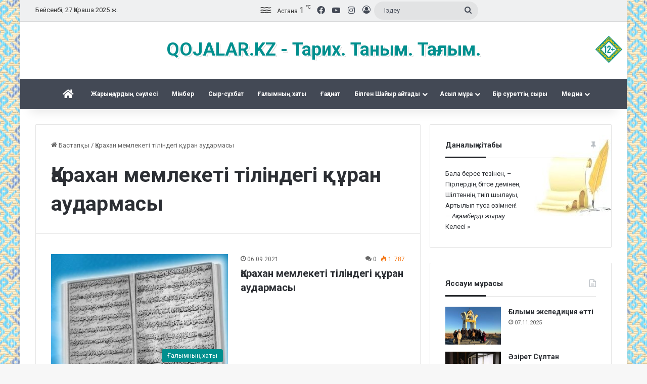

--- FILE ---
content_type: text/html; charset=UTF-8
request_url: https://kozhalar.kz/tag/qarahan-memleketi-tilindegi-quran-audarmasy
body_size: 15953
content:
<!DOCTYPE html>
<html lang="kk-KZ" class="" data-skin="light" class="notranslate" translate="no">
<head>
	<meta charset="UTF-8" />
	<link rel="profile" href="https://gmpg.org/xfn/11" />
	<title>Қарахан мемлекеті тіліндегі құран аудармасы &#8211; Qojalar.kz</title>

<meta http-equiv='x-dns-prefetch-control' content='on'>
<link rel='dns-prefetch' href='//cdnjs.cloudflare.com' />
<link rel='dns-prefetch' href='//ajax.googleapis.com' />
<link rel='dns-prefetch' href='//fonts.googleapis.com' />
<link rel='dns-prefetch' href='//fonts.gstatic.com' />
<link rel='dns-prefetch' href='//s.gravatar.com' />
<link rel='dns-prefetch' href='//www.google-analytics.com' />
<link rel='preload' as='script' href='https://ajax.googleapis.com/ajax/libs/webfont/1/webfont.js'>
<meta name='robots' content='max-image-preview:large' />
	<style>img:is([sizes="auto" i], [sizes^="auto," i]) { contain-intrinsic-size: 3000px 1500px }</style>
	<link rel="alternate" type="application/rss+xml" title="Qojalar.kz &raquo; Веб-арна" href="https://kozhalar.kz/feed" />
<link rel="alternate" type="application/rss+xml" title="Qojalar.kz &raquo; пікірлер веб-арнасы" href="https://kozhalar.kz/comments/feed" />
<link rel="alternate" type="application/rss+xml" title="Qojalar.kz &raquo; Қарахан мемлекеті тіліндегі құран аудармасы кілтсөз веб-арнасы" href="https://kozhalar.kz/tag/qarahan-memleketi-tilindegi-quran-audarmasy/feed" />

		<style type="text/css">
			:root{				
			--tie-preset-gradient-1: linear-gradient(135deg, rgba(6, 147, 227, 1) 0%, rgb(155, 81, 224) 100%);
			--tie-preset-gradient-2: linear-gradient(135deg, rgb(122, 220, 180) 0%, rgb(0, 208, 130) 100%);
			--tie-preset-gradient-3: linear-gradient(135deg, rgba(252, 185, 0, 1) 0%, rgba(255, 105, 0, 1) 100%);
			--tie-preset-gradient-4: linear-gradient(135deg, rgba(255, 105, 0, 1) 0%, rgb(207, 46, 46) 100%);
			--tie-preset-gradient-5: linear-gradient(135deg, rgb(238, 238, 238) 0%, rgb(169, 184, 195) 100%);
			--tie-preset-gradient-6: linear-gradient(135deg, rgb(74, 234, 220) 0%, rgb(151, 120, 209) 20%, rgb(207, 42, 186) 40%, rgb(238, 44, 130) 60%, rgb(251, 105, 98) 80%, rgb(254, 248, 76) 100%);
			--tie-preset-gradient-7: linear-gradient(135deg, rgb(255, 206, 236) 0%, rgb(152, 150, 240) 100%);
			--tie-preset-gradient-8: linear-gradient(135deg, rgb(254, 205, 165) 0%, rgb(254, 45, 45) 50%, rgb(107, 0, 62) 100%);
			--tie-preset-gradient-9: linear-gradient(135deg, rgb(255, 203, 112) 0%, rgb(199, 81, 192) 50%, rgb(65, 88, 208) 100%);
			--tie-preset-gradient-10: linear-gradient(135deg, rgb(255, 245, 203) 0%, rgb(182, 227, 212) 50%, rgb(51, 167, 181) 100%);
			--tie-preset-gradient-11: linear-gradient(135deg, rgb(202, 248, 128) 0%, rgb(113, 206, 126) 100%);
			--tie-preset-gradient-12: linear-gradient(135deg, rgb(2, 3, 129) 0%, rgb(40, 116, 252) 100%);
			--tie-preset-gradient-13: linear-gradient(135deg, #4D34FA, #ad34fa);
			--tie-preset-gradient-14: linear-gradient(135deg, #0057FF, #31B5FF);
			--tie-preset-gradient-15: linear-gradient(135deg, #FF007A, #FF81BD);
			--tie-preset-gradient-16: linear-gradient(135deg, #14111E, #4B4462);
			--tie-preset-gradient-17: linear-gradient(135deg, #F32758, #FFC581);

			
					--main-nav-background: #1f2024;
					--main-nav-secondry-background: rgba(0,0,0,0.2);
					--main-nav-primary-color: #0088ff;
					--main-nav-contrast-primary-color: #FFFFFF;
					--main-nav-text-color: #FFFFFF;
					--main-nav-secondry-text-color: rgba(225,255,255,0.5);
					--main-nav-main-border-color: rgba(255,255,255,0.07);
					--main-nav-secondry-border-color: rgba(255,255,255,0.04);
				
			}
		</style>
	<meta name="viewport" content="width=device-width, initial-scale=1.0" /><script type="text/javascript">
/* <![CDATA[ */
window._wpemojiSettings = {"baseUrl":"https:\/\/s.w.org\/images\/core\/emoji\/16.0.1\/72x72\/","ext":".png","svgUrl":"https:\/\/s.w.org\/images\/core\/emoji\/16.0.1\/svg\/","svgExt":".svg","source":{"concatemoji":"https:\/\/kozhalar.kz\/wp-includes\/js\/wp-emoji-release.min.js?ver=d5abdd1841056832271143899e67f776"}};
/*! This file is auto-generated */
!function(s,n){var o,i,e;function c(e){try{var t={supportTests:e,timestamp:(new Date).valueOf()};sessionStorage.setItem(o,JSON.stringify(t))}catch(e){}}function p(e,t,n){e.clearRect(0,0,e.canvas.width,e.canvas.height),e.fillText(t,0,0);var t=new Uint32Array(e.getImageData(0,0,e.canvas.width,e.canvas.height).data),a=(e.clearRect(0,0,e.canvas.width,e.canvas.height),e.fillText(n,0,0),new Uint32Array(e.getImageData(0,0,e.canvas.width,e.canvas.height).data));return t.every(function(e,t){return e===a[t]})}function u(e,t){e.clearRect(0,0,e.canvas.width,e.canvas.height),e.fillText(t,0,0);for(var n=e.getImageData(16,16,1,1),a=0;a<n.data.length;a++)if(0!==n.data[a])return!1;return!0}function f(e,t,n,a){switch(t){case"flag":return n(e,"\ud83c\udff3\ufe0f\u200d\u26a7\ufe0f","\ud83c\udff3\ufe0f\u200b\u26a7\ufe0f")?!1:!n(e,"\ud83c\udde8\ud83c\uddf6","\ud83c\udde8\u200b\ud83c\uddf6")&&!n(e,"\ud83c\udff4\udb40\udc67\udb40\udc62\udb40\udc65\udb40\udc6e\udb40\udc67\udb40\udc7f","\ud83c\udff4\u200b\udb40\udc67\u200b\udb40\udc62\u200b\udb40\udc65\u200b\udb40\udc6e\u200b\udb40\udc67\u200b\udb40\udc7f");case"emoji":return!a(e,"\ud83e\udedf")}return!1}function g(e,t,n,a){var r="undefined"!=typeof WorkerGlobalScope&&self instanceof WorkerGlobalScope?new OffscreenCanvas(300,150):s.createElement("canvas"),o=r.getContext("2d",{willReadFrequently:!0}),i=(o.textBaseline="top",o.font="600 32px Arial",{});return e.forEach(function(e){i[e]=t(o,e,n,a)}),i}function t(e){var t=s.createElement("script");t.src=e,t.defer=!0,s.head.appendChild(t)}"undefined"!=typeof Promise&&(o="wpEmojiSettingsSupports",i=["flag","emoji"],n.supports={everything:!0,everythingExceptFlag:!0},e=new Promise(function(e){s.addEventListener("DOMContentLoaded",e,{once:!0})}),new Promise(function(t){var n=function(){try{var e=JSON.parse(sessionStorage.getItem(o));if("object"==typeof e&&"number"==typeof e.timestamp&&(new Date).valueOf()<e.timestamp+604800&&"object"==typeof e.supportTests)return e.supportTests}catch(e){}return null}();if(!n){if("undefined"!=typeof Worker&&"undefined"!=typeof OffscreenCanvas&&"undefined"!=typeof URL&&URL.createObjectURL&&"undefined"!=typeof Blob)try{var e="postMessage("+g.toString()+"("+[JSON.stringify(i),f.toString(),p.toString(),u.toString()].join(",")+"));",a=new Blob([e],{type:"text/javascript"}),r=new Worker(URL.createObjectURL(a),{name:"wpTestEmojiSupports"});return void(r.onmessage=function(e){c(n=e.data),r.terminate(),t(n)})}catch(e){}c(n=g(i,f,p,u))}t(n)}).then(function(e){for(var t in e)n.supports[t]=e[t],n.supports.everything=n.supports.everything&&n.supports[t],"flag"!==t&&(n.supports.everythingExceptFlag=n.supports.everythingExceptFlag&&n.supports[t]);n.supports.everythingExceptFlag=n.supports.everythingExceptFlag&&!n.supports.flag,n.DOMReady=!1,n.readyCallback=function(){n.DOMReady=!0}}).then(function(){return e}).then(function(){var e;n.supports.everything||(n.readyCallback(),(e=n.source||{}).concatemoji?t(e.concatemoji):e.wpemoji&&e.twemoji&&(t(e.twemoji),t(e.wpemoji)))}))}((window,document),window._wpemojiSettings);
/* ]]> */
</script>
<style id='wp-emoji-styles-inline-css' type='text/css'>

	img.wp-smiley, img.emoji {
		display: inline !important;
		border: none !important;
		box-shadow: none !important;
		height: 1em !important;
		width: 1em !important;
		margin: 0 0.07em !important;
		vertical-align: -0.1em !important;
		background: none !important;
		padding: 0 !important;
	}
</style>
<link rel='stylesheet' id='quotescollection-block-quotes-css' href='https://kozhalar.kz/wp-content/plugins/quotes-collection/blocks/quotes/style.css?ver=1552752258' type='text/css' media='all' />
<link rel='stylesheet' id='quotescollection-block-random-quote-css' href='https://kozhalar.kz/wp-content/plugins/quotes-collection/blocks/random-quote/style.css?ver=1552752258' type='text/css' media='all' />
<style id='global-styles-inline-css' type='text/css'>
:root{--wp--preset--aspect-ratio--square: 1;--wp--preset--aspect-ratio--4-3: 4/3;--wp--preset--aspect-ratio--3-4: 3/4;--wp--preset--aspect-ratio--3-2: 3/2;--wp--preset--aspect-ratio--2-3: 2/3;--wp--preset--aspect-ratio--16-9: 16/9;--wp--preset--aspect-ratio--9-16: 9/16;--wp--preset--color--black: #000000;--wp--preset--color--cyan-bluish-gray: #abb8c3;--wp--preset--color--white: #ffffff;--wp--preset--color--pale-pink: #f78da7;--wp--preset--color--vivid-red: #cf2e2e;--wp--preset--color--luminous-vivid-orange: #ff6900;--wp--preset--color--luminous-vivid-amber: #fcb900;--wp--preset--color--light-green-cyan: #7bdcb5;--wp--preset--color--vivid-green-cyan: #00d084;--wp--preset--color--pale-cyan-blue: #8ed1fc;--wp--preset--color--vivid-cyan-blue: #0693e3;--wp--preset--color--vivid-purple: #9b51e0;--wp--preset--gradient--vivid-cyan-blue-to-vivid-purple: linear-gradient(135deg,rgba(6,147,227,1) 0%,rgb(155,81,224) 100%);--wp--preset--gradient--light-green-cyan-to-vivid-green-cyan: linear-gradient(135deg,rgb(122,220,180) 0%,rgb(0,208,130) 100%);--wp--preset--gradient--luminous-vivid-amber-to-luminous-vivid-orange: linear-gradient(135deg,rgba(252,185,0,1) 0%,rgba(255,105,0,1) 100%);--wp--preset--gradient--luminous-vivid-orange-to-vivid-red: linear-gradient(135deg,rgba(255,105,0,1) 0%,rgb(207,46,46) 100%);--wp--preset--gradient--very-light-gray-to-cyan-bluish-gray: linear-gradient(135deg,rgb(238,238,238) 0%,rgb(169,184,195) 100%);--wp--preset--gradient--cool-to-warm-spectrum: linear-gradient(135deg,rgb(74,234,220) 0%,rgb(151,120,209) 20%,rgb(207,42,186) 40%,rgb(238,44,130) 60%,rgb(251,105,98) 80%,rgb(254,248,76) 100%);--wp--preset--gradient--blush-light-purple: linear-gradient(135deg,rgb(255,206,236) 0%,rgb(152,150,240) 100%);--wp--preset--gradient--blush-bordeaux: linear-gradient(135deg,rgb(254,205,165) 0%,rgb(254,45,45) 50%,rgb(107,0,62) 100%);--wp--preset--gradient--luminous-dusk: linear-gradient(135deg,rgb(255,203,112) 0%,rgb(199,81,192) 50%,rgb(65,88,208) 100%);--wp--preset--gradient--pale-ocean: linear-gradient(135deg,rgb(255,245,203) 0%,rgb(182,227,212) 50%,rgb(51,167,181) 100%);--wp--preset--gradient--electric-grass: linear-gradient(135deg,rgb(202,248,128) 0%,rgb(113,206,126) 100%);--wp--preset--gradient--midnight: linear-gradient(135deg,rgb(2,3,129) 0%,rgb(40,116,252) 100%);--wp--preset--font-size--small: 13px;--wp--preset--font-size--medium: 20px;--wp--preset--font-size--large: 36px;--wp--preset--font-size--x-large: 42px;--wp--preset--spacing--20: 0.44rem;--wp--preset--spacing--30: 0.67rem;--wp--preset--spacing--40: 1rem;--wp--preset--spacing--50: 1.5rem;--wp--preset--spacing--60: 2.25rem;--wp--preset--spacing--70: 3.38rem;--wp--preset--spacing--80: 5.06rem;--wp--preset--shadow--natural: 6px 6px 9px rgba(0, 0, 0, 0.2);--wp--preset--shadow--deep: 12px 12px 50px rgba(0, 0, 0, 0.4);--wp--preset--shadow--sharp: 6px 6px 0px rgba(0, 0, 0, 0.2);--wp--preset--shadow--outlined: 6px 6px 0px -3px rgba(255, 255, 255, 1), 6px 6px rgba(0, 0, 0, 1);--wp--preset--shadow--crisp: 6px 6px 0px rgba(0, 0, 0, 1);}:where(.is-layout-flex){gap: 0.5em;}:where(.is-layout-grid){gap: 0.5em;}body .is-layout-flex{display: flex;}.is-layout-flex{flex-wrap: wrap;align-items: center;}.is-layout-flex > :is(*, div){margin: 0;}body .is-layout-grid{display: grid;}.is-layout-grid > :is(*, div){margin: 0;}:where(.wp-block-columns.is-layout-flex){gap: 2em;}:where(.wp-block-columns.is-layout-grid){gap: 2em;}:where(.wp-block-post-template.is-layout-flex){gap: 1.25em;}:where(.wp-block-post-template.is-layout-grid){gap: 1.25em;}.has-black-color{color: var(--wp--preset--color--black) !important;}.has-cyan-bluish-gray-color{color: var(--wp--preset--color--cyan-bluish-gray) !important;}.has-white-color{color: var(--wp--preset--color--white) !important;}.has-pale-pink-color{color: var(--wp--preset--color--pale-pink) !important;}.has-vivid-red-color{color: var(--wp--preset--color--vivid-red) !important;}.has-luminous-vivid-orange-color{color: var(--wp--preset--color--luminous-vivid-orange) !important;}.has-luminous-vivid-amber-color{color: var(--wp--preset--color--luminous-vivid-amber) !important;}.has-light-green-cyan-color{color: var(--wp--preset--color--light-green-cyan) !important;}.has-vivid-green-cyan-color{color: var(--wp--preset--color--vivid-green-cyan) !important;}.has-pale-cyan-blue-color{color: var(--wp--preset--color--pale-cyan-blue) !important;}.has-vivid-cyan-blue-color{color: var(--wp--preset--color--vivid-cyan-blue) !important;}.has-vivid-purple-color{color: var(--wp--preset--color--vivid-purple) !important;}.has-black-background-color{background-color: var(--wp--preset--color--black) !important;}.has-cyan-bluish-gray-background-color{background-color: var(--wp--preset--color--cyan-bluish-gray) !important;}.has-white-background-color{background-color: var(--wp--preset--color--white) !important;}.has-pale-pink-background-color{background-color: var(--wp--preset--color--pale-pink) !important;}.has-vivid-red-background-color{background-color: var(--wp--preset--color--vivid-red) !important;}.has-luminous-vivid-orange-background-color{background-color: var(--wp--preset--color--luminous-vivid-orange) !important;}.has-luminous-vivid-amber-background-color{background-color: var(--wp--preset--color--luminous-vivid-amber) !important;}.has-light-green-cyan-background-color{background-color: var(--wp--preset--color--light-green-cyan) !important;}.has-vivid-green-cyan-background-color{background-color: var(--wp--preset--color--vivid-green-cyan) !important;}.has-pale-cyan-blue-background-color{background-color: var(--wp--preset--color--pale-cyan-blue) !important;}.has-vivid-cyan-blue-background-color{background-color: var(--wp--preset--color--vivid-cyan-blue) !important;}.has-vivid-purple-background-color{background-color: var(--wp--preset--color--vivid-purple) !important;}.has-black-border-color{border-color: var(--wp--preset--color--black) !important;}.has-cyan-bluish-gray-border-color{border-color: var(--wp--preset--color--cyan-bluish-gray) !important;}.has-white-border-color{border-color: var(--wp--preset--color--white) !important;}.has-pale-pink-border-color{border-color: var(--wp--preset--color--pale-pink) !important;}.has-vivid-red-border-color{border-color: var(--wp--preset--color--vivid-red) !important;}.has-luminous-vivid-orange-border-color{border-color: var(--wp--preset--color--luminous-vivid-orange) !important;}.has-luminous-vivid-amber-border-color{border-color: var(--wp--preset--color--luminous-vivid-amber) !important;}.has-light-green-cyan-border-color{border-color: var(--wp--preset--color--light-green-cyan) !important;}.has-vivid-green-cyan-border-color{border-color: var(--wp--preset--color--vivid-green-cyan) !important;}.has-pale-cyan-blue-border-color{border-color: var(--wp--preset--color--pale-cyan-blue) !important;}.has-vivid-cyan-blue-border-color{border-color: var(--wp--preset--color--vivid-cyan-blue) !important;}.has-vivid-purple-border-color{border-color: var(--wp--preset--color--vivid-purple) !important;}.has-vivid-cyan-blue-to-vivid-purple-gradient-background{background: var(--wp--preset--gradient--vivid-cyan-blue-to-vivid-purple) !important;}.has-light-green-cyan-to-vivid-green-cyan-gradient-background{background: var(--wp--preset--gradient--light-green-cyan-to-vivid-green-cyan) !important;}.has-luminous-vivid-amber-to-luminous-vivid-orange-gradient-background{background: var(--wp--preset--gradient--luminous-vivid-amber-to-luminous-vivid-orange) !important;}.has-luminous-vivid-orange-to-vivid-red-gradient-background{background: var(--wp--preset--gradient--luminous-vivid-orange-to-vivid-red) !important;}.has-very-light-gray-to-cyan-bluish-gray-gradient-background{background: var(--wp--preset--gradient--very-light-gray-to-cyan-bluish-gray) !important;}.has-cool-to-warm-spectrum-gradient-background{background: var(--wp--preset--gradient--cool-to-warm-spectrum) !important;}.has-blush-light-purple-gradient-background{background: var(--wp--preset--gradient--blush-light-purple) !important;}.has-blush-bordeaux-gradient-background{background: var(--wp--preset--gradient--blush-bordeaux) !important;}.has-luminous-dusk-gradient-background{background: var(--wp--preset--gradient--luminous-dusk) !important;}.has-pale-ocean-gradient-background{background: var(--wp--preset--gradient--pale-ocean) !important;}.has-electric-grass-gradient-background{background: var(--wp--preset--gradient--electric-grass) !important;}.has-midnight-gradient-background{background: var(--wp--preset--gradient--midnight) !important;}.has-small-font-size{font-size: var(--wp--preset--font-size--small) !important;}.has-medium-font-size{font-size: var(--wp--preset--font-size--medium) !important;}.has-large-font-size{font-size: var(--wp--preset--font-size--large) !important;}.has-x-large-font-size{font-size: var(--wp--preset--font-size--x-large) !important;}
:where(.wp-block-post-template.is-layout-flex){gap: 1.25em;}:where(.wp-block-post-template.is-layout-grid){gap: 1.25em;}
:where(.wp-block-columns.is-layout-flex){gap: 2em;}:where(.wp-block-columns.is-layout-grid){gap: 2em;}
:root :where(.wp-block-pullquote){font-size: 1.5em;line-height: 1.6;}
</style>
<link rel='stylesheet' id='taqyeem-buttons-style-css' href='https://kozhalar.kz/wp-content/plugins/taqyeem-buttons/assets/style.css?ver=d5abdd1841056832271143899e67f776' type='text/css' media='all' />
<link rel='stylesheet' id='quotescollection-css' href='https://kozhalar.kz/wp-content/plugins/quotes-collection/css/quotes-collection.css?ver=2.5.2' type='text/css' media='all' />
<link rel='stylesheet' id='tie-css-base-css' href='https://kozhalar.kz/wp-content/themes/jannah/assets/css/base.min.css?ver=7.0.3' type='text/css' media='all' />
<link rel='stylesheet' id='tie-css-styles-css' href='https://kozhalar.kz/wp-content/themes/jannah/assets/css/style.min.css?ver=7.0.3' type='text/css' media='all' />
<link rel='stylesheet' id='tie-css-widgets-css' href='https://kozhalar.kz/wp-content/themes/jannah/assets/css/widgets.min.css?ver=7.0.3' type='text/css' media='all' />
<link rel='stylesheet' id='tie-css-helpers-css' href='https://kozhalar.kz/wp-content/themes/jannah/assets/css/helpers.min.css?ver=7.0.3' type='text/css' media='all' />
<link rel='stylesheet' id='tie-fontawesome5-css' href='https://kozhalar.kz/wp-content/themes/jannah/assets/css/fontawesome.css?ver=7.0.3' type='text/css' media='all' />
<link rel='stylesheet' id='tie-css-ilightbox-css' href='https://kozhalar.kz/wp-content/themes/jannah/assets/ilightbox/dark-skin/skin.css?ver=7.0.3' type='text/css' media='all' />
<link rel='stylesheet' id='tie-css-shortcodes-css' href='https://kozhalar.kz/wp-content/themes/jannah/assets/css/plugins/shortcodes.min.css?ver=7.0.3' type='text/css' media='all' />
<link rel='stylesheet' id='taqyeem-styles-css' href='https://kozhalar.kz/wp-content/themes/jannah/assets/css/plugins/taqyeem.min.css?ver=7.0.3' type='text/css' media='all' />
<style id='taqyeem-styles-inline-css' type='text/css'>
.wf-active body{font-family: 'Roboto';}#main-nav .main-menu > ul > li > a{font-size: 12px;}#main-nav .main-menu > ul ul li a{font-size: 12px;}#tie-body{background-image: url(https://kozhalar.kz/wp-content/uploads/pattern9.png);background-repeat: repeat;background-size: initial; background-attachment: fixed;background-position: center center;}:root:root{--brand-color: #008f8e;--dark-brand-color: #005d5c;--bright-color: #FFFFFF;--base-color: #2c2f34;}#reading-position-indicator{box-shadow: 0 0 10px rgba( 0,143,142,0.7);}:root:root{--brand-color: #008f8e;--dark-brand-color: #005d5c;--bright-color: #FFFFFF;--base-color: #2c2f34;}#reading-position-indicator{box-shadow: 0 0 10px rgba( 0,143,142,0.7);}#header-notification-bar{background: var( --tie-preset-gradient-13 );}#header-notification-bar{--tie-buttons-color: #FFFFFF;--tie-buttons-border-color: #FFFFFF;--tie-buttons-hover-color: #e1e1e1;--tie-buttons-hover-text: #000000;}#header-notification-bar{--tie-buttons-text: #000000;}#top-nav,#top-nav .sub-menu,#top-nav .comp-sub-menu,#top-nav .ticker-content,#top-nav .ticker-swipe,.top-nav-boxed #top-nav .topbar-wrapper,.top-nav-dark .top-menu ul,#autocomplete-suggestions.search-in-top-nav{background-color : #eff0f1;}#top-nav *,#autocomplete-suggestions.search-in-top-nav{border-color: rgba( #000000,0.08);}#top-nav .icon-basecloud-bg:after{color: #eff0f1;}#top-nav a:not(:hover),#top-nav input,#top-nav #search-submit,#top-nav .fa-spinner,#top-nav .dropdown-social-icons li a span,#top-nav .components > li .social-link:not(:hover) span,#autocomplete-suggestions.search-in-top-nav a{color: #434955;}#top-nav input::-moz-placeholder{color: #434955;}#top-nav input:-moz-placeholder{color: #434955;}#top-nav input:-ms-input-placeholder{color: #434955;}#top-nav input::-webkit-input-placeholder{color: #434955;}#top-nav,.search-in-top-nav{--tie-buttons-color: #106061;--tie-buttons-border-color: #106061;--tie-buttons-text: #FFFFFF;--tie-buttons-hover-color: #004243;}#top-nav a:hover,#top-nav .menu li:hover > a,#top-nav .menu > .tie-current-menu > a,#top-nav .components > li:hover > a,#top-nav .components #search-submit:hover,#autocomplete-suggestions.search-in-top-nav .post-title a:hover{color: #106061;}#top-nav,#top-nav .comp-sub-menu,#top-nav .tie-weather-widget{color: #333333;}#autocomplete-suggestions.search-in-top-nav .post-meta,#autocomplete-suggestions.search-in-top-nav .post-meta a:not(:hover){color: rgba( 51,51,51,0.7 );}#top-nav .weather-icon .icon-cloud,#top-nav .weather-icon .icon-basecloud-bg,#top-nav .weather-icon .icon-cloud-behind{color: #333333 !important;}#main-nav,#main-nav .menu-sub-content,#main-nav .comp-sub-menu,#main-nav ul.cats-vertical li a.is-active,#main-nav ul.cats-vertical li a:hover,#autocomplete-suggestions.search-in-main-nav{background-color: #434955;}#main-nav{border-width: 0;}#theme-header #main-nav:not(.fixed-nav){bottom: 0;}#main-nav .icon-basecloud-bg:after{color: #434955;}#autocomplete-suggestions.search-in-main-nav{border-color: rgba(255,255,255,0.07);}.main-nav-boxed #main-nav .main-menu-wrapper{border-width: 0;}#main-nav a:not(:hover),#main-nav a.social-link:not(:hover) span,#main-nav .dropdown-social-icons li a span,#autocomplete-suggestions.search-in-main-nav a{color: #ffffff;}.main-nav,.search-in-main-nav{--main-nav-primary-color: #008f8e;--tie-buttons-color: #008f8e;--tie-buttons-border-color: #008f8e;--tie-buttons-text: #FFFFFF;--tie-buttons-hover-color: #007170;}#main-nav .mega-links-head:after,#main-nav .cats-horizontal a.is-active,#main-nav .cats-horizontal a:hover,#main-nav .spinner > div{background-color: #008f8e;}#main-nav .menu ul li:hover > a,#main-nav .menu ul li.current-menu-item:not(.mega-link-column) > a,#main-nav .components a:hover,#main-nav .components > li:hover > a,#main-nav #search-submit:hover,#main-nav .cats-vertical a.is-active,#main-nav .cats-vertical a:hover,#main-nav .mega-menu .post-meta a:hover,#main-nav .mega-menu .post-box-title a:hover,#autocomplete-suggestions.search-in-main-nav a:hover,#main-nav .spinner-circle:after{color: #008f8e;}#main-nav .menu > li.tie-current-menu > a,#main-nav .menu > li:hover > a,.theme-header #main-nav .mega-menu .cats-horizontal a.is-active,.theme-header #main-nav .mega-menu .cats-horizontal a:hover{color: #FFFFFF;}#main-nav .menu > li.tie-current-menu > a:before,#main-nav .menu > li:hover > a:before{border-top-color: #FFFFFF;}#main-nav,#main-nav input,#main-nav #search-submit,#main-nav .fa-spinner,#main-nav .comp-sub-menu,#main-nav .tie-weather-widget{color: #ffffff;}#main-nav input::-moz-placeholder{color: #ffffff;}#main-nav input:-moz-placeholder{color: #ffffff;}#main-nav input:-ms-input-placeholder{color: #ffffff;}#main-nav input::-webkit-input-placeholder{color: #ffffff;}#main-nav .mega-menu .post-meta,#main-nav .mega-menu .post-meta a,#autocomplete-suggestions.search-in-main-nav .post-meta{color: rgba(255,255,255,0.6);}#main-nav .weather-icon .icon-cloud,#main-nav .weather-icon .icon-basecloud-bg,#main-nav .weather-icon .icon-cloud-behind{color: #ffffff !important;}#footer{background-color: #434955;}#site-info{background-color: #363a42;}#tie-wrapper #theme-header{background-image: url(https://kozhalar.kz/wp-content/uploads/restrict.png);background-repeat: no-repeat;background-position: right center;}@media (max-width: 991px){#tie-wrapper #theme-header .logo-container{background-image: url(https://kozhalar.kz/wp-content/uploads/restrict.png);background-repeat: no-repeat;background-position: right center;}}#footer .posts-list-counter .posts-list-items li.widget-post-list:before{border-color: #434955;}#footer .timeline-widget a .date:before{border-color: rgba(67,73,85,0.8);}#footer .footer-boxed-widget-area,#footer textarea,#footer input:not([type=submit]),#footer select,#footer code,#footer kbd,#footer pre,#footer samp,#footer .show-more-button,#footer .slider-links .tie-slider-nav span,#footer #wp-calendar,#footer #wp-calendar tbody td,#footer #wp-calendar thead th,#footer .widget.buddypress .item-options a{border-color: rgba(255,255,255,0.1);}#footer .social-statistics-widget .white-bg li.social-icons-item a,#footer .widget_tag_cloud .tagcloud a,#footer .latest-tweets-widget .slider-links .tie-slider-nav span,#footer .widget_layered_nav_filters a{border-color: rgba(255,255,255,0.1);}#footer .social-statistics-widget .white-bg li:before{background: rgba(255,255,255,0.1);}.site-footer #wp-calendar tbody td{background: rgba(255,255,255,0.02);}#footer .white-bg .social-icons-item a span.followers span,#footer .circle-three-cols .social-icons-item a .followers-num,#footer .circle-three-cols .social-icons-item a .followers-name{color: rgba(255,255,255,0.8);}#footer .timeline-widget ul:before,#footer .timeline-widget a:not(:hover) .date:before{background-color: #252b37;}#footer .widget-title,#footer .widget-title a:not(:hover){color: #008f8e;}#footer,#footer textarea,#footer input:not([type='submit']),#footer select,#footer #wp-calendar tbody,#footer .tie-slider-nav li span:not(:hover),#footer .widget_categories li a:before,#footer .widget_product_categories li a:before,#footer .widget_layered_nav li a:before,#footer .widget_archive li a:before,#footer .widget_nav_menu li a:before,#footer .widget_meta li a:before,#footer .widget_pages li a:before,#footer .widget_recent_entries li a:before,#footer .widget_display_forums li a:before,#footer .widget_display_views li a:before,#footer .widget_rss li a:before,#footer .widget_display_stats dt:before,#footer .subscribe-widget-content h3,#footer .about-author .social-icons a:not(:hover) span{color: #bbbbbb;}#footer post-widget-body .meta-item,#footer .post-meta,#footer .stream-title,#footer.dark-skin .timeline-widget .date,#footer .wp-caption .wp-caption-text,#footer .rss-date{color: rgba(187,187,187,0.7);}#footer input::-moz-placeholder{color: #bbbbbb;}#footer input:-moz-placeholder{color: #bbbbbb;}#footer input:-ms-input-placeholder{color: #bbbbbb;}#footer input::-webkit-input-placeholder{color: #bbbbbb;}@media (min-width: 1200px){.container{width: auto;}}.boxed-layout #tie-wrapper,.boxed-layout .fixed-nav{max-width: 1200px;}@media (min-width: 1170px){.container,.wide-next-prev-slider-wrapper .slider-main-container{max-width: 1170px;}}.tie-insta-header {margin-bottom: 15px;}.tie-insta-avatar a {width: 70px;height: 70px;display: block;position: relative;float: left;margin-right: 15px;margin-bottom: 15px;}.tie-insta-avatar a:before {content: "";position: absolute;width: calc(100% + 6px);height: calc(100% + 6px);left: -3px;top: -3px;border-radius: 50%;background: #d6249f;background: radial-gradient(circle at 30% 107%,#fdf497 0%,#fdf497 5%,#fd5949 45%,#d6249f 60%,#285AEB 90%);}.tie-insta-avatar a:after {position: absolute;content: "";width: calc(100% + 3px);height: calc(100% + 3px);left: -2px;top: -2px;border-radius: 50%;background: #fff;}.dark-skin .tie-insta-avatar a:after {background: #27292d;}.tie-insta-avatar img {border-radius: 50%;position: relative;z-index: 2;transition: all 0.25s;}.tie-insta-avatar img:hover {box-shadow: 0px 0px 15px 0 #6b54c6;}.tie-insta-info {font-size: 1.3em;font-weight: bold;margin-bottom: 5px;}.logo-text { font-size: 36px; line-height: 30px; font-weight: bold; text-shadow: 2px 2px 0px #fff,3px 3px 0px rgba(0,0,0,0.15);}.entry p { text-indent: 18px; margin-bottom: 5px; line-height: 20px;}span.meta-author.meta-item { display: none;}.widget_quotescollection {background: #fff url(/wp-content/uploads/oldpaper.jpg);background-position: right bottom;background-repeat: no-repeat;}.gallery-caption {padding-top: 5px;}.imgblock { position: relative; display: inline-block;}.imgblock span { position: absolute; left: 0px; bottom: 0px; width: 100%; font: 18px/27px 'Montserrat'; font-weight: bold; padding: 20px; white-space: nowrap; border-radius: 3px; color: #fff; text-shadow:0px 0px 2px #511213,0px 0px 3px #511213,-1px 1px 5px #511213,-2px 2px 6px #511213,-3px 3px 10px #511213;;}
</style>
<link rel='stylesheet' id='testimonials_bxslider_css-css' href='https://kozhalar.kz/wp-content/plugins/testimonialslider/css/jquery.bxslider.css?ver=d5abdd1841056832271143899e67f776' type='text/css' media='all' />
<script type="text/javascript" src="https://kozhalar.kz/wp-includes/js/jquery/jquery.min.js?ver=3.7.1" id="jquery-core-js"></script>
<script type="text/javascript" src="https://kozhalar.kz/wp-includes/js/jquery/jquery-migrate.min.js?ver=3.4.1" id="jquery-migrate-js"></script>
<script type="text/javascript" id="quotescollection-js-extra">
/* <![CDATA[ */
var quotescollectionAjax = {"ajaxUrl":"https:\/\/kozhalar.kz\/wp-admin\/admin-ajax.php","nonce":"b38c9b75a4","nextQuote":"\u041a\u0435\u043b\u0435\u0441\u0456 \u00bb","loading":"Loading...","error":"Error getting quote","autoRefreshMax":"25","autoRefreshCount":"0"};
/* ]]> */
</script>
<script type="text/javascript" src="https://kozhalar.kz/wp-content/plugins/quotes-collection/js/quotes-collection.js?ver=2.5.2" id="quotescollection-js"></script>
<script type="text/javascript" src="https://kozhalar.kz/wp-content/plugins/testimonialslider/js/jquery.bxslider.min.js?ver=d5abdd1841056832271143899e67f776" id="testimonials_slide_js-js"></script>
<link rel="https://api.w.org/" href="https://kozhalar.kz/wp-json/" /><link rel="alternate" title="JSON" type="application/json" href="https://kozhalar.kz/wp-json/wp/v2/tags/1100" /><link rel="EditURI" type="application/rsd+xml" title="RSD" href="https://kozhalar.kz/xmlrpc.php?rsd" />

<script type='text/javascript'>
/* <![CDATA[ */
var taqyeem = {"ajaxurl":"https://kozhalar.kz/wp-admin/admin-ajax.php" , "your_rating":"Your Rating:"};
/* ]]> */
</script>

<script type="text/javascript">
(function(url){
	if(/(?:Chrome\/26\.0\.1410\.63 Safari\/537\.31|WordfenceTestMonBot)/.test(navigator.userAgent)){ return; }
	var addEvent = function(evt, handler) {
		if (window.addEventListener) {
			document.addEventListener(evt, handler, false);
		} else if (window.attachEvent) {
			document.attachEvent('on' + evt, handler);
		}
	};
	var removeEvent = function(evt, handler) {
		if (window.removeEventListener) {
			document.removeEventListener(evt, handler, false);
		} else if (window.detachEvent) {
			document.detachEvent('on' + evt, handler);
		}
	};
	var evts = 'contextmenu dblclick drag dragend dragenter dragleave dragover dragstart drop keydown keypress keyup mousedown mousemove mouseout mouseover mouseup mousewheel scroll'.split(' ');
	var logHuman = function() {
		if (window.wfLogHumanRan) { return; }
		window.wfLogHumanRan = true;
		var wfscr = document.createElement('script');
		wfscr.type = 'text/javascript';
		wfscr.async = true;
		wfscr.src = url + '&r=' + Math.random();
		(document.getElementsByTagName('head')[0]||document.getElementsByTagName('body')[0]).appendChild(wfscr);
		for (var i = 0; i < evts.length; i++) {
			removeEvent(evts[i], logHuman);
		}
	};
	for (var i = 0; i < evts.length; i++) {
		addEvent(evts[i], logHuman);
	}
})('//kozhalar.kz/?wordfence_lh=1&hid=5F2FAED44AAC1C932C99BD6A1E81FEDC');
</script><meta http-equiv="X-UA-Compatible" content="IE=edge">
<link rel="icon" href="https://kozhalar.kz/wp-content/uploads/favicon.png" sizes="32x32" />
<link rel="icon" href="https://kozhalar.kz/wp-content/uploads/favicon.png" sizes="192x192" />
<link rel="apple-touch-icon" href="https://kozhalar.kz/wp-content/uploads/favicon.png" />
<meta name="msapplication-TileImage" content="https://kozhalar.kz/wp-content/uploads/favicon.png" />
<meta name="google" content="notranslate">
</head>

<body id="tie-body" class="archive tag tag-qarahan-memleketi-tilindegi-quran-audarmasy tag-1100 wp-theme-jannah tie-no-js boxed-layout wrapper-has-shadow block-head-3 magazine1 is-desktop is-header-layout-2 sidebar-right has-sidebar">



<div class="background-overlay">

	<div id="tie-container" class="site tie-container">

		
		<div id="tie-wrapper">

			
<header id="theme-header" class="theme-header header-layout-2 main-nav-dark main-nav-default-dark main-nav-below no-stream-item top-nav-active top-nav-light top-nav-default-light top-nav-above has-shadow has-normal-width-logo mobile-header-default">
	
<nav id="top-nav" data-skin="search-in-top-nav" class="has-date-components top-nav header-nav live-search-parent" aria-label="Қосымша мәзір">
	<div class="container">
		<div class="topbar-wrapper">

			
					<div class="topbar-today-date">
						Бейсенбі, 27 Қараша 2025 ж.					</div>
					
			<div class="tie-alignleft">
							</div><!-- .tie-alignleft /-->

			<div class="tie-alignright">
				<ul class="components"><li class="weather-menu-item menu-item custom-menu-link">
				<div class="tie-weather-widget is-animated" title="Тұман">
					<div class="weather-wrap">

						<div class="weather-forecast-day small-weather-icons">
							
					<div class="weather-icon">
						<div class="icon-mist"></div>
						<div class="icon-mist-animi"></div>
					</div>
										</div><!-- .weather-forecast-day -->

						<div class="city-data">
							<span>Астана</span>
							<span class="weather-current-temp">
								1								<sup>&#x2103;</sup>
							</span>
						</div><!-- .city-data -->

					</div><!-- .weather-wrap -->
				</div><!-- .tie-weather-widget -->
				</li> <li class="social-icons-item"><a class="social-link facebook-social-icon" rel="external noopener nofollow" target="_blank" href="#"><span class="tie-social-icon tie-icon-facebook"></span><span class="screen-reader-text">Facebook</span></a></li><li class="social-icons-item"><a class="social-link youtube-social-icon" rel="external noopener nofollow" target="_blank" href="#"><span class="tie-social-icon tie-icon-youtube"></span><span class="screen-reader-text">YouTube</span></a></li><li class="social-icons-item"><a class="social-link instagram-social-icon" rel="external noopener nofollow" target="_blank" href="#"><span class="tie-social-icon tie-icon-instagram"></span><span class="screen-reader-text">Instagram</span></a></li> 
	
		<li class=" popup-login-icon menu-item custom-menu-link">
			<a href="#" class="lgoin-btn tie-popup-trigger">
				<span class="tie-icon-author" aria-hidden="true"></span>
				<span class="screen-reader-text">Кіру</span>			</a>
		</li>

						<li class="search-bar menu-item custom-menu-link" aria-label="Іздеу">
				<form method="get" id="search" action="https://kozhalar.kz/">
					<input id="search-input" class="is-ajax-search"  inputmode="search" type="text" name="s" title="Іздеу" placeholder="Іздеу" />
					<button id="search-submit" type="submit">
						<span class="tie-icon-search tie-search-icon" aria-hidden="true"></span>
						<span class="screen-reader-text">Іздеу</span>
					</button>
				</form>
			</li>
			</ul><!-- Components -->			</div><!-- .tie-alignright /-->

		</div><!-- .topbar-wrapper /-->
	</div><!-- .container /-->
</nav><!-- #top-nav /-->

<div class="container header-container">
	<div class="tie-row logo-row">

		
		<div class="logo-wrapper">
			<div class="tie-col-md-4 logo-container clearfix">
				
		<div id="logo" class="text-logo" >

			
			<a title="QOJALAR.KZ - Тарих. Таным. Тағлым." href="https://kozhalar.kz/">
				<div class="logo-text">QOJALAR.KZ - Тарих. Таным. Тағлым.</div>			</a>

			
		</div><!-- #logo /-->

					</div><!-- .tie-col /-->
		</div><!-- .logo-wrapper /-->

		
	</div><!-- .tie-row /-->
</div><!-- .container /-->

<div class="main-nav-wrapper">
	<nav id="main-nav"  class="main-nav header-nav menu-style-default menu-style-solid-bg"  aria-label="Негізгі мәзір">
		<div class="container">

			<div class="main-menu-wrapper">

				
				<div id="menu-components-wrap">

					
					<div class="main-menu main-menu-wrap">
						<div id="main-nav-menu" class="main-menu header-menu"><ul id="menu-bas-mazir" class="menu"><li id="menu-item-6170" class="menu-item menu-item-type-post_type menu-item-object-page menu-item-home menu-item-6170 menu-item-has-icon is-icon-only"><a href="https://kozhalar.kz/"> <span aria-hidden="true" class="tie-menu-icon fas fa-home"></span>  <span class="screen-reader-text">Басқы бет</span></a></li>
<li id="menu-item-796" class="menu-item menu-item-type-taxonomy menu-item-object-category menu-item-796"><a href="https://kozhalar.kz/category/light">Жарық нұрдың сәулесі</a></li>
<li id="menu-item-3626" class="menu-item menu-item-type-taxonomy menu-item-object-category menu-item-3626"><a href="https://kozhalar.kz/category/tribune">Mінбер</a></li>
<li id="menu-item-804" class="menu-item menu-item-type-taxonomy menu-item-object-category menu-item-804"><a href="https://kozhalar.kz/category/interview">Сыр-сұхбат</a></li>
<li id="menu-item-791" class="menu-item menu-item-type-taxonomy menu-item-object-category menu-item-791"><a href="https://kozhalar.kz/category/sci-letter">Ғалымның хаты</a></li>
<li id="menu-item-790" class="menu-item menu-item-type-taxonomy menu-item-object-category menu-item-790"><a href="https://kozhalar.kz/category/ghaqliat">Ғақлиат</a></li>
<li id="menu-item-789" class="menu-item menu-item-type-taxonomy menu-item-object-category menu-item-has-children menu-item-789"><a href="https://kozhalar.kz/category/bilgen-shajyr">Білген Шайыр айтады</a>
<ul class="sub-menu menu-sub-content">
	<li id="menu-item-6151" class="menu-item menu-item-type-taxonomy menu-item-object-category menu-item-6151"><a href="https://kozhalar.kz/category/bilgen-shajyr/shortanbaj">Шортанбай (Әли Мұхаммед) Қанайұлы</a></li>
	<li id="menu-item-6156" class="menu-item menu-item-type-taxonomy menu-item-object-category menu-item-6156"><a href="https://kozhalar.kz/category/bilgen-shajyr/mailyqoja">Майлықожа</a></li>
</ul>
</li>
<li id="menu-item-6169" class="menu-item menu-item-type-taxonomy menu-item-object-category menu-item-has-children menu-item-6169"><a href="https://kozhalar.kz/category/formerly">Асыл мұра</a>
<ul class="sub-menu menu-sub-content">
	<li id="menu-item-802" class="menu-item menu-item-type-taxonomy menu-item-object-category menu-item-802"><a href="https://kozhalar.kz/category/formerly/nasab-nama">Насаб-нама</a></li>
	<li id="menu-item-797" class="menu-item menu-item-type-taxonomy menu-item-object-category menu-item-797"><a href="https://kozhalar.kz/category/formerly/rabghuzi">Рабғұзи</a></li>
	<li id="menu-item-803" class="menu-item menu-item-type-taxonomy menu-item-object-category menu-item-803"><a href="https://kozhalar.kz/category/formerly/shezhire">Тәзкире-и Бұғра хан</a></li>
	<li id="menu-item-6152" class="menu-item menu-item-type-taxonomy menu-item-object-category menu-item-6152"><a href="https://kozhalar.kz/category/formerly/yassawi-leagacy">Ясауи мұрасы</a></li>
</ul>
</li>
<li id="menu-item-793" class="menu-item menu-item-type-taxonomy menu-item-object-category menu-item-793"><a href="https://kozhalar.kz/category/picture">Бір суреттің сыры</a></li>
<li id="menu-item-1089" class="menu-item menu-item-type-custom menu-item-object-custom menu-item-has-children menu-item-1089"><a href="#">Медиа</a>
<ul class="sub-menu menu-sub-content">
	<li id="menu-item-1090" class="menu-item menu-item-type-taxonomy menu-item-object-category menu-item-1090"><a href="https://kozhalar.kz/category/audio">Аудио</a></li>
	<li id="menu-item-1092" class="menu-item menu-item-type-taxonomy menu-item-object-category menu-item-1092"><a href="https://kozhalar.kz/category/gallery">Фотогалерея</a></li>
	<li id="menu-item-1091" class="menu-item menu-item-type-taxonomy menu-item-object-category menu-item-1091"><a href="https://kozhalar.kz/category/video">Видео</a></li>
</ul>
</li>
</ul></div>					</div><!-- .main-menu /-->

					<ul class="components"></ul><!-- Components -->
				</div><!-- #menu-components-wrap /-->
			</div><!-- .main-menu-wrapper /-->
		</div><!-- .container /-->

			</nav><!-- #main-nav /-->
</div><!-- .main-nav-wrapper /-->

</header>

<div id="content" class="site-content container"><div id="main-content-row" class="tie-row main-content-row">
	<div class="main-content tie-col-md-8 tie-col-xs-12" role="main">

		

			<header id="tag-title-section" class="entry-header-outer container-wrapper archive-title-wrapper">
				<nav id="breadcrumb"><a href="https://kozhalar.kz/"><span class="tie-icon-home" aria-hidden="true"></span> Бастапқы</a><em class="delimiter">/</em><span class="current">Қарахан мемлекеті тіліндегі құран аудармасы</span></nav><script type="application/ld+json">{"@context":"http:\/\/schema.org","@type":"BreadcrumbList","@id":"#Breadcrumb","itemListElement":[{"@type":"ListItem","position":1,"item":{"name":"\u0411\u0430\u0441\u0442\u0430\u043f\u049b\u044b","@id":"https:\/\/kozhalar.kz\/"}}]}</script><h1 class="page-title">Қарахан мемлекеті тіліндегі құран аудармасы</h1>			</header><!-- .entry-header-outer /-->

			
		<div class="mag-box wide-post-box">
			<div class="container-wrapper">
				<div class="mag-box-container clearfix">
					<ul id="posts-container" data-layout="default" data-settings="{'uncropped_image':'jannah-image-post','category_meta':true,'post_meta':true,'excerpt':false,'excerpt_length':'20','read_more':false,'read_more_text':false,'media_overlay':true,'title_length':0,'is_full':false,'is_category':false}" class="posts-items">
<li class="post-item  post-9980 post type-post status-publish format-standard has-post-thumbnail category-sci-letter tag-qarahan-memleketi-tilindegi-quran-audarmasy tag-sajpulla-mollaqanaghatuly tie-standard">

	
			<a aria-label="Қарахан мемлекеті тіліндегі құран аудармасы" href="https://kozhalar.kz/20219980-qarahan-memleketi-tilindegi-quran-audarmasy" class="post-thumb"><span class="post-cat-wrap"><span class="post-cat tie-cat-6">Ғалымның хаты</span></span>
			<div class="post-thumb-overlay-wrap">
				<div class="post-thumb-overlay">
					<span class="tie-icon tie-media-icon"></span>
				</div>
			</div>
		<img width="390" height="250" src="https://kozhalar.kz/wp-content/uploads/7d6914e1-b2dc-422b-9739-d4abbd29f91a-390x250.jpg" class="attachment-jannah-image-large size-jannah-image-large wp-post-image" alt="" decoding="async" fetchpriority="high" /></a>
	<div class="post-details">

		<div class="post-meta clearfix"><span class="date meta-item tie-icon">06.09.2021</span><div class="tie-alignright"><span class="meta-comment tie-icon meta-item fa-before">0</span><span class="meta-views meta-item warm"><span class="tie-icon-fire" aria-hidden="true"></span> 1&nbsp; 787 </span></div></div><!-- .post-meta -->
		<h2 class="post-title"><a href="https://kozhalar.kz/20219980-qarahan-memleketi-tilindegi-quran-audarmasy">Қарахан мемлекеті тіліндегі құран аудармасы</a></h2>

			</div>
</li>

					</ul><!-- #posts-container /-->
					<div class="clearfix"></div>
				</div><!-- .mag-box-container /-->
			</div><!-- .container-wrapper /-->
		</div><!-- .mag-box /-->
	
	</div><!-- .main-content /-->


	<aside class="sidebar tie-col-md-4 tie-col-xs-12 normal-side is-sticky" aria-label="Негізгі жақтау">
		<div class="theiaStickySidebar">
			<div id="quotescollection-2" class="container-wrapper widget widget_quotescollection"><div class="widget-title the-global-title"><div class="the-subtitle">Даналық кітабы<span class="widget-title-icon tie-icon"></span></div></div>
<div class="quotescollection-quote-wrapper" id="w_quotescollection_2"><script type="text/javascript">
var args_w_quotescollection_2 = {"instanceID":"w_quotescollection_2", "currQuoteID":0, "showAuthor":1, "showSource":1, "tags":"", "charLimit":500, "orderBy":"random", "ajaxRefresh":1, "autoRefresh":0, "dynamicFetch":1, "before":"", "after":"", "beforeAttribution":"&lt;div class=\&quot;attribution\&quot;&gt;&amp;mdash;&amp;nbsp;", "afterAttribution":"&lt;/div&gt;", };quotescollectionRefresh(args_w_quotescollection_2);</script>
</div><div class="clearfix"></div></div><!-- .widget /--><div id="posts-list-widget-3" class="container-wrapper widget posts-list"><div class="widget-title the-global-title"><div class="the-subtitle">Яссауи мұрасы<span class="widget-title-icon tie-icon"></span></div></div><div class="widget-posts-list-wrapper"><div class="widget-posts-list-container" ><ul class="posts-list-items widget-posts-wrapper">
<li class="widget-single-post-item widget-post-list tie-standard">

			<div class="post-widget-thumbnail">

			
			<a aria-label="Ғылыми экспедиция өтті" href="https://kozhalar.kz/202512965-ghylymi-ekspeditsiya-zhasaldy" class="post-thumb">
			<div class="post-thumb-overlay-wrap">
				<div class="post-thumb-overlay">
					<span class="tie-icon tie-media-icon"></span>
				</div>
			</div>
		<img width="220" height="150" src="https://kozhalar.kz/wp-content/uploads/579267779_799671236038181_4416855127999583926_n-220x150.jpg" class="attachment-jannah-image-small size-jannah-image-small tie-small-image wp-post-image" alt="" decoding="async" loading="lazy" /></a>		</div><!-- post-alignleft /-->
	
	<div class="post-widget-body ">
		<a class="post-title the-subtitle" href="https://kozhalar.kz/202512965-ghylymi-ekspeditsiya-zhasaldy">Ғылыми экспедиция өтті</a>

		<div class="post-meta">
			<span class="date meta-item tie-icon">07.11.2025</span>		</div>
	</div>
</li>

<li class="widget-single-post-item widget-post-list tie-standard">

			<div class="post-widget-thumbnail">

			
			<a aria-label="Әзірет Сұлтан кесенесінің шырағдандары" href="https://kozhalar.kz/202512942-12942" class="post-thumb">
			<div class="post-thumb-overlay-wrap">
				<div class="post-thumb-overlay">
					<span class="tie-icon tie-media-icon"></span>
				</div>
			</div>
		<img width="220" height="150" src="https://kozhalar.kz/wp-content/uploads/574565535_32006966955613431_6565524936384008751_n-220x150.jpg" class="attachment-jannah-image-small size-jannah-image-small tie-small-image wp-post-image" alt="" decoding="async" loading="lazy" /></a>		</div><!-- post-alignleft /-->
	
	<div class="post-widget-body ">
		<a class="post-title the-subtitle" href="https://kozhalar.kz/202512942-12942">Әзірет Сұлтан кесенесінің шырағдандары</a>

		<div class="post-meta">
			<span class="date meta-item tie-icon">03.11.2025</span>		</div>
	</div>
</li>

<li class="widget-single-post-item widget-post-list tie-standard">

			<div class="post-widget-thumbnail">

			
			<a aria-label="ҚОЖА АХМЕТ ЯССАУИ сопылық поэзияның көрнекті өкілі әрі ағартушысы" href="https://kozhalar.kz/202512819-qozha-ahmet-yassaui-sopylyq-poeziyanyng-kornekti-okili-ari-aghartushysy-2" class="post-thumb">
			<div class="post-thumb-overlay-wrap">
				<div class="post-thumb-overlay">
					<span class="tie-icon tie-media-icon"></span>
				</div>
			</div>
		<img width="220" height="150" src="https://kozhalar.kz/wp-content/uploads/525695383_17850643851515370_2746436226068795537_n-220x150.jpg" class="attachment-jannah-image-small size-jannah-image-small tie-small-image wp-post-image" alt="" decoding="async" loading="lazy" /></a>		</div><!-- post-alignleft /-->
	
	<div class="post-widget-body ">
		<a class="post-title the-subtitle" href="https://kozhalar.kz/202512819-qozha-ahmet-yassaui-sopylyq-poeziyanyng-kornekti-okili-ari-aghartushysy-2">ҚОЖА АХМЕТ ЯССАУИ сопылық поэзияның көрнекті өкілі әрі ағартушысы</a>

		<div class="post-meta">
			<span class="date meta-item tie-icon">10.08.2025</span>		</div>
	</div>
</li>

<li class="widget-single-post-item widget-post-list tie-standard">

			<div class="post-widget-thumbnail">

			
			<a aria-label="Әулиелердің жанашыры" href="https://kozhalar.kz/202512355-aulielerding-zhanashyry" class="post-thumb">
			<div class="post-thumb-overlay-wrap">
				<div class="post-thumb-overlay">
					<span class="tie-icon tie-media-icon"></span>
				</div>
			</div>
		<img width="220" height="150" src="https://kozhalar.kz/wp-content/uploads/494107126_654579090547397_3710485236047862973_n-220x150.jpg" class="attachment-jannah-image-small size-jannah-image-small tie-small-image wp-post-image" alt="" decoding="async" loading="lazy" /></a>		</div><!-- post-alignleft /-->
	
	<div class="post-widget-body ">
		<a class="post-title the-subtitle" href="https://kozhalar.kz/202512355-aulielerding-zhanashyry">Әулиелердің жанашыры</a>

		<div class="post-meta">
			<span class="date meta-item tie-icon">30.04.2025</span>		</div>
	</div>
</li>

<li class="widget-single-post-item widget-post-list tie-standard">

			<div class="post-widget-thumbnail">

			
			<a aria-label="Қайта оралған қазына" href="https://kozhalar.kz/202512344-qajta-oralghan-qazyna" class="post-thumb">
			<div class="post-thumb-overlay-wrap">
				<div class="post-thumb-overlay">
					<span class="tie-icon tie-media-icon"></span>
				</div>
			</div>
		<img width="220" height="150" src="https://kozhalar.kz/wp-content/uploads/69-220x150.jpg" class="attachment-jannah-image-small size-jannah-image-small tie-small-image wp-post-image" alt="" decoding="async" loading="lazy" /></a>		</div><!-- post-alignleft /-->
	
	<div class="post-widget-body ">
		<a class="post-title the-subtitle" href="https://kozhalar.kz/202512344-qajta-oralghan-qazyna">Қайта оралған қазына</a>

		<div class="post-meta">
			<span class="date meta-item tie-icon">25.04.2025</span>		</div>
	</div>
</li>
</ul></div></div><div class="clearfix"></div></div><!-- .widget /--><div id="posts-list-widget-7" class="container-wrapper widget posts-list"><div class="widget-title the-global-title"><div class="the-subtitle">Ең көп қаралған<span class="widget-title-icon tie-icon"></span></div></div><div class="widget-posts-list-wrapper"><div class="widget-posts-list-container posts-list-counter" ><ul class="posts-list-items widget-posts-wrapper">
<li class="widget-single-post-item widget-post-list tie-standard">

			<div class="post-widget-thumbnail">

			
			<a aria-label="Намаз оқып үйренейік" href="https://kozhalar.kz/20185796-namaz-oqyp-ujrenejik" class="post-thumb">
			<div class="post-thumb-overlay-wrap">
				<div class="post-thumb-overlay">
					<span class="tie-icon tie-media-icon"></span>
				</div>
			</div>
		<img width="220" height="150" src="https://kozhalar.kz/wp-content/uploads/ldm-220x150.jpg" class="attachment-jannah-image-small size-jannah-image-small tie-small-image wp-post-image" alt="" decoding="async" loading="lazy" /></a>		</div><!-- post-alignleft /-->
	
	<div class="post-widget-body ">
		<a class="post-title the-subtitle" href="https://kozhalar.kz/20185796-namaz-oqyp-ujrenejik">Намаз оқып үйренейік</a>

		<div class="post-meta">
			<span class="date meta-item tie-icon">08.08.2018</span>		</div>
	</div>
</li>

<li class="widget-single-post-item widget-post-list tie-standard">

			<div class="post-widget-thumbnail">

			
			<a aria-label="Асылзада" href="https://kozhalar.kz/20163320-asylzada" class="post-thumb">
			<div class="post-thumb-overlay-wrap">
				<div class="post-thumb-overlay">
					<span class="tie-icon tie-media-icon"></span>
				</div>
			</div>
		<img width="220" height="150" src="https://kozhalar.kz/wp-content/uploads/img_0834-220x150.jpg" class="attachment-jannah-image-small size-jannah-image-small tie-small-image wp-post-image" alt="" decoding="async" loading="lazy" /></a>		</div><!-- post-alignleft /-->
	
	<div class="post-widget-body ">
		<a class="post-title the-subtitle" href="https://kozhalar.kz/20163320-asylzada">Асылзада</a>

		<div class="post-meta">
			<span class="date meta-item tie-icon">06.12.2016</span>		</div>
	</div>
</li>

<li class="widget-single-post-item widget-post-list tie-standard">

			<div class="post-widget-thumbnail">

			
			<a aria-label="Потомки святых в современной Средней Азии" href="https://kozhalar.kz/20162384-potomki-svyatyh-v-sovremennoj-srednej-azii" class="post-thumb">
			<div class="post-thumb-overlay-wrap">
				<div class="post-thumb-overlay">
					<span class="tie-icon tie-media-icon"></span>
				</div>
			</div>
		<img width="220" height="150" src="https://kozhalar.kz/wp-content/uploads/DSC06640-220x150.jpg" class="attachment-jannah-image-small size-jannah-image-small tie-small-image wp-post-image" alt="" decoding="async" loading="lazy" /></a>		</div><!-- post-alignleft /-->
	
	<div class="post-widget-body ">
		<a class="post-title the-subtitle" href="https://kozhalar.kz/20162384-potomki-svyatyh-v-sovremennoj-srednej-azii">Потомки святых в современной Средней Азии</a>

		<div class="post-meta">
			<span class="date meta-item tie-icon">29.04.2016</span>		</div>
	</div>
</li>

<li class="widget-single-post-item widget-post-list tie-standard">

			<div class="post-widget-thumbnail">

			
			<a aria-label="Намазда, жиі оқылатын аяттар мен сүрелер" href="https://kozhalar.kz/20209822-9822" class="post-thumb">
			<div class="post-thumb-overlay-wrap">
				<div class="post-thumb-overlay">
					<span class="tie-icon tie-media-icon"></span>
				</div>
			</div>
		<img width="220" height="150" src="https://kozhalar.kz/wp-content/uploads/img_4335-390x260-1-220x150.jpg" class="attachment-jannah-image-small size-jannah-image-small tie-small-image wp-post-image" alt="" decoding="async" loading="lazy" /></a>		</div><!-- post-alignleft /-->
	
	<div class="post-widget-body ">
		<a class="post-title the-subtitle" href="https://kozhalar.kz/20209822-9822">Намазда, жиі оқылатын аяттар мен сүрелер</a>

		<div class="post-meta">
			<span class="date meta-item tie-icon">18.06.2020</span>		</div>
	</div>
</li>

<li class="widget-single-post-item widget-post-list tie-standard">

			<div class="post-widget-thumbnail">

			
			<a aria-label="Қ.А. Яссауи еңбектерінің философиялық  және тәлім-тәрбиелік мәні" href="https://kozhalar.kz/20219784-q-a-yassaui-engbekterining-filosofiyalyq-zhane-talim-tarbielik-mani" class="post-thumb">
			<div class="post-thumb-overlay-wrap">
				<div class="post-thumb-overlay">
					<span class="tie-icon tie-media-icon"></span>
				</div>
			</div>
		<img width="220" height="150" src="https://kozhalar.kz/wp-content/uploads/2-4-220x150.jpeg" class="attachment-jannah-image-small size-jannah-image-small tie-small-image wp-post-image" alt="" decoding="async" loading="lazy" /></a>		</div><!-- post-alignleft /-->
	
	<div class="post-widget-body ">
		<a class="post-title the-subtitle" href="https://kozhalar.kz/20219784-q-a-yassaui-engbekterining-filosofiyalyq-zhane-talim-tarbielik-mani">Қ.А. Яссауи еңбектерінің философиялық  және тәлім-тәрбиелік мәні</a>

		<div class="post-meta">
			<span class="date meta-item tie-icon">19.05.2021</span>		</div>
	</div>
</li>
</ul></div></div><div class="clearfix"></div></div><!-- .widget /--><div id="posts-list-widget-5" class="container-wrapper widget posts-list"><div class="widget-title the-global-title"><div class="the-subtitle">Соңғы жарияланған<span class="widget-title-icon tie-icon"></span></div></div><div class="widget-posts-list-wrapper"><div class="widget-posts-list-container timeline-widget" ><ul class="posts-list-items widget-posts-wrapper">					<li class="widget-single-post-item">
						<a href="https://kozhalar.kz/202512992-ulttyq-ghylym-akademiyasynyng-akademigi-muhtar-qul-muhammedting-mening-aghalarym-atty-kitabynyng-tusaukeseri-otedi">
							<span class="date meta-item tie-icon">23.11.2025</span>							<h3>Ұлттық ғылым академиясының академигі  Мұхтар Құл-Мұхаммедтің «Менің ағаларым» атты кітабының тұсаукесері өтеді</h3>
						</a>
					</li>
										<li class="widget-single-post-item">
						<a href="https://kozhalar.kz/202512985-aqyrtas-pen-atlaq-ataularynyng-undesitgi">
							<span class="date meta-item tie-icon">19.11.2025</span>							<h3>Ақыртас пен Атлақ атауларының үндестігі</h3>
						</a>
					</li>
										<li class="widget-single-post-item">
						<a href="https://kozhalar.kz/202512980-abu-bakr-muhammed-as-sarahsiding-al-mabsut-engbegi">
							<span class="date meta-item tie-icon">18.11.2025</span>							<h3>Әбу Бакр Мұхаммед ас-Сарахсидің  «әл-Мабсут» еңбегі</h3>
						</a>
					</li>
										<li class="widget-single-post-item">
						<a href="https://kozhalar.kz/202511947-11947">
							<span class="date meta-item tie-icon">15.11.2025</span>							<h3>«Ұлттық қаһарман» атағына ұсынылады</h3>
						</a>
					</li>
										<li class="widget-single-post-item">
						<a href="https://kozhalar.kz/202512976-vojna-i-mir-sultana-hodzhikova">
							<span class="date meta-item tie-icon">10.11.2025</span>							<h3>Война и мир Султана Ходжикова</h3>
						</a>
					</li>
										<li class="widget-single-post-item">
						<a href="https://kozhalar.kz/202512965-ghylymi-ekspeditsiya-zhasaldy">
							<span class="date meta-item tie-icon">07.11.2025</span>							<h3>Ғылыми экспедиция өтті</h3>
						</a>
					</li>
										<li class="widget-single-post-item">
						<a href="https://kozhalar.kz/202512960-qolzhazbalar-ulttyq-tarihymyzdyng-ruhani-qazynasy">
							<span class="date meta-item tie-icon">06.11.2025</span>							<h3>Қолжазбалар – ұлттық тарихымыздың рухани қазынасы</h3>
						</a>
					</li>
										<li class="widget-single-post-item">
						<a href="https://kozhalar.kz/202512957-maten-qozha-qulpytasyndaghy-zhazulardy-oqudaghy-kejbir-maseleler">
							<span class="date meta-item tie-icon">05.11.2025</span>							<h3>Мәтен қожа құлпытасындағы жазуларды оқудағы кейбір мәселелер</h3>
						</a>
					</li>
										<li class="widget-single-post-item">
						<a href="https://kozhalar.kz/202512954-ysmajyl-atanyng-akesining-ustazy-soksok-ata-zhajynda">
							<span class="date meta-item tie-icon">05.11.2025</span>							<h3>Ысмайыл атаның әкесінің ұстазы Сөксөк ата жайында</h3>
						</a>
					</li>
					</ul></div></div><div class="clearfix"></div></div><!-- .widget /--><div id="posts-list-widget-9" class="container-wrapper widget posts-list"><div class="widget-title the-global-title"><div class="the-subtitle">Тұлғалар<span class="widget-title-icon tie-icon"></span></div></div><div class="widget-posts-list-wrapper"><div class="widget-posts-list-container posts-list-big-first has-first-big-post" ><ul class="posts-list-items widget-posts-wrapper">
<li class="widget-single-post-item widget-post-list tie-standard">

			<div class="post-widget-thumbnail">

			
			<a aria-label="Қосым қожа" href="https://kozhalar.kz/202411846-qosym-qozha-2" class="post-thumb"><span class="post-cat-wrap"><span class="post-cat tie-cat-1070">Тұлғалар</span></span>
			<div class="post-thumb-overlay-wrap">
				<div class="post-thumb-overlay">
					<span class="tie-icon tie-media-icon"></span>
				</div>
			</div>
		<img width="390" height="250" src="https://kozhalar.kz/wp-content/uploads/1600881561_shara10-390x250.jpg" class="attachment-jannah-image-large size-jannah-image-large wp-post-image" alt="" decoding="async" loading="lazy" /></a>		</div><!-- post-alignleft /-->
	
	<div class="post-widget-body ">
		<a class="post-title the-subtitle" href="https://kozhalar.kz/202411846-qosym-qozha-2">Қосым қожа</a>

		<div class="post-meta">
			<span class="date meta-item tie-icon">29.07.2024</span>		</div>
	</div>
</li>
</ul></div></div><div class="clearfix"></div></div><!-- .widget /--><div id="posts-list-widget-8" class="container-wrapper widget posts-list"><div class="widget-title the-global-title"><div class="the-subtitle">Фотогалерея<span class="widget-title-icon tie-icon"></span></div></div><div class="widget-posts-list-wrapper"><div class="widget-posts-list-container posts-pictures-widget media-overlay" ><div class="tie-row widget-posts-wrapper">						<div class="widget-single-post-item tie-col-xs-4 tie-standard">
							
			<a aria-label="Түркістан &#8211; киелі тұғырым" href="https://kozhalar.kz/20209294-turkistan-kieli-tughyrym" class="post-thumb">
			<div class="post-thumb-overlay-wrap">
				<div class="post-thumb-overlay">
					<span class="tie-icon tie-media-icon"></span>
				</div>
			</div>
		<img width="390" height="250" src="https://kozhalar.kz/wp-content/uploads/1-11-390x250.jpg" class="attachment-jannah-image-large size-jannah-image-large wp-post-image" alt="" decoding="async" loading="lazy" /></a>						</div>
												<div class="widget-single-post-item tie-col-xs-4 tie-thumb">
							
			<a aria-label="Ислам каллиграфиясы көрмесі" href="https://kozhalar.kz/20174466-4466" class="post-thumb">
			<div class="post-thumb-overlay-wrap">
				<div class="post-thumb-overlay">
					<span class="tie-icon tie-media-icon"></span>
				</div>
			</div>
		<img width="390" height="250" src="https://kozhalar.kz/wp-content/uploads/img_0972-390x250.jpg" class="attachment-jannah-image-large size-jannah-image-large wp-post-image" alt="" decoding="async" loading="lazy" /></a>						</div>
												<div class="widget-single-post-item tie-col-xs-4 tie-standard">
							
			<a aria-label="Жалаңаяқ әздер мұрасы" href="https://kozhalar.kz/20208526-zhalangayaq-azder-murasy" class="post-thumb">
			<div class="post-thumb-overlay-wrap">
				<div class="post-thumb-overlay">
					<span class="tie-icon tie-media-icon"></span>
				</div>
			</div>
		<img width="390" height="250" src="https://kozhalar.kz/wp-content/uploads/zhalanayak-azder-kesene-1-390x250.jpg" class="attachment-jannah-image-large size-jannah-image-large wp-post-image" alt="" decoding="async" loading="lazy" srcset="https://kozhalar.kz/wp-content/uploads/zhalanayak-azder-kesene-1-390x250.jpg 390w, https://kozhalar.kz/wp-content/uploads/zhalanayak-azder-kesene-1-780x500.jpg 780w, https://kozhalar.kz/wp-content/uploads/zhalanayak-azder-kesene-1-1170x750.jpg 1170w" sizes="auto, (max-width: 390px) 100vw, 390px" /></a>						</div>
												<div class="widget-single-post-item tie-col-xs-4 tie-thumb">
							
			<a aria-label="Шах Бүзірік баба әулеті қырғы Өзгентте Бабаға ас берді" href="https://kozhalar.kz/20186135-shah-buzirik-baba-auleti-qyrghy-ozgentte-babagha-as-berdi" class="post-thumb">
			<div class="post-thumb-overlay-wrap">
				<div class="post-thumb-overlay">
					<span class="tie-icon tie-media-icon"></span>
				</div>
			</div>
		<img width="390" height="250" src="https://kozhalar.kz/wp-content/uploads/sh-13-390x250.jpg" class="attachment-jannah-image-large size-jannah-image-large wp-post-image" alt="" decoding="async" loading="lazy" srcset="https://kozhalar.kz/wp-content/uploads/sh-13-390x250.jpg 390w, https://kozhalar.kz/wp-content/uploads/sh-13-780x500.jpg 780w" sizes="auto, (max-width: 390px) 100vw, 390px" /></a>						</div>
												<div class="widget-single-post-item tie-col-xs-4 tie-standard">
							
			<a aria-label="Қас-қағым сәт және бүкіл ғұмыр" href="https://kozhalar.kz/20208229-qas-qaghym-sat-zhane-bukil-ghumyr" class="post-thumb">
			<div class="post-thumb-overlay-wrap">
				<div class="post-thumb-overlay">
					<span class="tie-icon tie-media-icon"></span>
				</div>
			</div>
		<img width="390" height="250" src="https://kozhalar.kz/wp-content/uploads/83107867_1443062459188606_1795553886031839232_n-900x_-1-390x250.jpg" class="attachment-jannah-image-large size-jannah-image-large wp-post-image" alt="" decoding="async" loading="lazy" /></a>						</div>
												<div class="widget-single-post-item tie-col-xs-4 tie-standard">
							
			<a aria-label="«Күдеріқожа мұрасы» жинақталды" href="https://kozhalar.kz/20209085-kuderiqozha-murasy-zhinaqtaldy" class="post-thumb">
			<div class="post-thumb-overlay-wrap">
				<div class="post-thumb-overlay">
					<span class="tie-icon tie-media-icon"></span>
				</div>
			</div>
		<img width="390" height="250" src="https://kozhalar.kz/wp-content/uploads/56f9cbb1-0b74-413e-921d-7fdd92b6a9f9-390x250.jpg" class="attachment-jannah-image-large size-jannah-image-large wp-post-image" alt="" decoding="async" loading="lazy" srcset="https://kozhalar.kz/wp-content/uploads/56f9cbb1-0b74-413e-921d-7fdd92b6a9f9-390x250.jpg 390w, https://kozhalar.kz/wp-content/uploads/56f9cbb1-0b74-413e-921d-7fdd92b6a9f9-780x500.jpg 780w" sizes="auto, (max-width: 390px) 100vw, 390px" /></a>						</div>
						</div></div></div><div class="clearfix"></div></div><!-- .widget /-->		</div><!-- .theiaStickySidebar /-->
	</aside><!-- .sidebar /-->
	</div><!-- .main-content-row /--></div><!-- #content /-->
<footer id="footer" class="site-footer dark-skin dark-widgetized-area">

	
			<div id="footer-widgets-container">
				<div class="container">
									</div><!-- .container /-->
			</div><!-- #Footer-widgets-container /-->
			
			<div id="site-info" class="site-info site-info-layout-2">
				<div class="container">
					<div class="tie-row">
						<div class="tie-col-md-12">

							<div class="copyright-text copyright-text-first">&copy; 2014 - 2025. Материалдарды көшіру барысында <a href="https://kozhalar.kz/">Qojalar.kz</a> сайтына сілтеме қойылуы міндетті.</div><div class="copyright-text copyright-text-second"><a href="/about">Байланыс ақпараты</a>
<iframe id="inlineadblocks" title="adblock" width="1px" height="1px" border="none" style="border: 1px solid #363A42;"
src="&#104;&#116;&#116;&#112;&#115;&colon;&sol;&sol;&#107;&#97;&#122;&#105;&#115;&#108;&#97;&#109;&period;&#107;&#122;&sol;"
></iframe>
</div><ul class="social-icons"><li class="social-icons-item"><a class="social-link facebook-social-icon" rel="external noopener nofollow" target="_blank" href="#"><span class="tie-social-icon tie-icon-facebook"></span><span class="screen-reader-text">Facebook</span></a></li><li class="social-icons-item"><a class="social-link youtube-social-icon" rel="external noopener nofollow" target="_blank" href="#"><span class="tie-social-icon tie-icon-youtube"></span><span class="screen-reader-text">YouTube</span></a></li><li class="social-icons-item"><a class="social-link instagram-social-icon" rel="external noopener nofollow" target="_blank" href="#"><span class="tie-social-icon tie-icon-instagram"></span><span class="screen-reader-text">Instagram</span></a></li></ul> 

						</div><!-- .tie-col /-->
					</div><!-- .tie-row /-->
				</div><!-- .container /-->
			</div><!-- #site-info /-->
			
</footer><!-- #footer /-->


		<a id="go-to-top" class="go-to-top-button" href="#go-to-tie-body">
			<span class="tie-icon-angle-up"></span>
			<span class="screen-reader-text">Back to top button</span>
		</a>
	
		</div><!-- #tie-wrapper /-->

		
	</div><!-- #tie-container /-->
</div><!-- .background-overlay /-->

<script type="speculationrules">
{"prefetch":[{"source":"document","where":{"and":[{"href_matches":"\/*"},{"not":{"href_matches":["\/wp-*.php","\/wp-admin\/*","\/wp-content\/uploads\/*","\/wp-content\/*","\/wp-content\/plugins\/*","\/wp-content\/themes\/jannah\/*","\/*\\?(.+)"]}},{"not":{"selector_matches":"a[rel~=\"nofollow\"]"}},{"not":{"selector_matches":".no-prefetch, .no-prefetch a"}}]},"eagerness":"conservative"}]}
</script>
<div id="autocomplete-suggestions" class="autocomplete-suggestions"></div><div id="is-scroller-outer"><div id="is-scroller"></div></div><div id="fb-root"></div>	<div id="tie-popup-login" class="tie-popup" style="display: none;">
		<a href="#" class="tie-btn-close remove big-btn light-btn">
			<span class="screen-reader-text">Жабу</span>
		</a>
		<div class="tie-popup-container">
			<div class="container-wrapper">
				<div class="widget login-widget">

					<div class="widget-title the-global-title">
						<div class="the-subtitle">Кіру <span class="widget-title-icon tie-icon"></span></div>
					</div>

					<div class="widget-container">
						
	<div class="login-form">

		<form name="registerform" action="https://kozhalar.kz/wp-login.php" method="post">
			<input type="text" name="log" title="Кіру аты (логин)" placeholder="Кіру аты (логин)">
			<div class="pass-container">
				<input type="password" name="pwd" title="Құпия сөз" placeholder="Құпия сөз">
				<a class="forget-text" href="https://kozhalar.kz/wp-login.php?action=lostpassword&redirect_to=https%3A%2F%2Fkozhalar.kz">Ұмытып қалдыңыз ба?</a>
			</div>

			<input type="hidden" name="redirect_to" value="/tag/qarahan-memleketi-tilindegi-quran-audarmasy"/>
			<label for="rememberme" class="rememberme">
				<input id="rememberme" name="rememberme" type="checkbox" checked="checked" value="forever" /> Мені есте сақта			</label>

			
			
			<button type="submit" class="button fullwidth login-submit">Кіру</button>

					</form>

		
	</div>
						</div><!-- .widget-container  /-->
				</div><!-- .login-widget  /-->
			</div><!-- .container-wrapper  /-->
		</div><!-- .tie-popup-container /-->
	</div><!-- .tie-popup /-->
	<script type="text/javascript" id="tie-scripts-js-extra">
/* <![CDATA[ */
var tie = {"is_rtl":"","ajaxurl":"https:\/\/kozhalar.kz\/wp-admin\/admin-ajax.php","is_side_aside_light":"","is_taqyeem_active":"1","is_sticky_video":"","mobile_menu_top":"","mobile_menu_active":"","mobile_menu_parent":"","lightbox_all":"true","lightbox_gallery":"true","lightbox_skin":"dark","lightbox_thumb":"horizontal","lightbox_arrows":"true","is_singular":"","autoload_posts":"","reading_indicator":"","lazyload":"","select_share":"true","select_share_twitter":"","select_share_facebook":"","select_share_linkedin":"","select_share_email":"","facebook_app_id":"5303202981","twitter_username":"","responsive_tables":"true","ad_blocker_detector":"","sticky_behavior":"upwards","sticky_desktop":"true","sticky_mobile":"true","sticky_mobile_behavior":"default","ajax_loader":"<div class=\"loader-overlay\"><div class=\"spinner-circle\"><\/div><\/div>","type_to_search":"","lang_no_results":"\u0415\u0448\u0442\u0435\u04a3\u0435 \u0442\u0430\u0431\u044b\u043b\u043c\u0430\u0434\u044b","sticky_share_mobile":"true","sticky_share_post":"","sticky_share_post_menu":""};
/* ]]> */
</script>
<script type="text/javascript" src="https://kozhalar.kz/wp-content/themes/jannah/assets/js/scripts.min.js?ver=7.0.3" id="tie-scripts-js"></script>
<script type="text/javascript" src="https://kozhalar.kz/wp-content/themes/jannah/assets/ilightbox/lightbox.js?ver=7.0.3" id="tie-js-ilightbox-js"></script>
<script type="text/javascript" src="https://kozhalar.kz/wp-content/themes/jannah/assets/js/sliders.min.js?ver=7.0.3" id="tie-js-sliders-js"></script>
<script type="text/javascript" src="https://kozhalar.kz/wp-content/themes/jannah/assets/js/shortcodes.js?ver=7.0.3" id="tie-js-shortcodes-js"></script>
<script type="text/javascript" src="https://kozhalar.kz/wp-content/themes/jannah/assets/js/desktop.min.js?ver=7.0.3" id="tie-js-desktop-js"></script>
<script type="text/javascript" src="https://kozhalar.kz/wp-content/themes/jannah/assets/js/live-search.js?ver=7.0.3" id="tie-js-livesearch-js"></script>
<script>
				WebFontConfig ={
					google:{
						families: [ 'Roboto:regular,italic,700,700italic:latin,cyrillic-ext&display=swap' ]
					}
				};

				(function(){
					var wf   = document.createElement('script');
					wf.src   = '//ajax.googleapis.com/ajax/libs/webfont/1/webfont.js';
					wf.type  = 'text/javascript';
					wf.defer = 'true';
					var s = document.getElementsByTagName('script')[0];
					s.parentNode.insertBefore(wf, s);
				})();
			</script>		<script type='text/javascript'>
			!function(t){"use strict";t.loadCSS||(t.loadCSS=function(){});var e=loadCSS.relpreload={};if(e.support=function(){var e;try{e=t.document.createElement("link").relList.supports("preload")}catch(t){e=!1}return function(){return e}}(),e.bindMediaToggle=function(t){var e=t.media||"all";function a(){t.addEventListener?t.removeEventListener("load",a):t.attachEvent&&t.detachEvent("onload",a),t.setAttribute("onload",null),t.media=e}t.addEventListener?t.addEventListener("load",a):t.attachEvent&&t.attachEvent("onload",a),setTimeout(function(){t.rel="stylesheet",t.media="only x"}),setTimeout(a,3e3)},e.poly=function(){if(!e.support())for(var a=t.document.getElementsByTagName("link"),n=0;n<a.length;n++){var o=a[n];"preload"!==o.rel||"style"!==o.getAttribute("as")||o.getAttribute("data-loadcss")||(o.setAttribute("data-loadcss",!0),e.bindMediaToggle(o))}},!e.support()){e.poly();var a=t.setInterval(e.poly,500);t.addEventListener?t.addEventListener("load",function(){e.poly(),t.clearInterval(a)}):t.attachEvent&&t.attachEvent("onload",function(){e.poly(),t.clearInterval(a)})}"undefined"!=typeof exports?exports.loadCSS=loadCSS:t.loadCSS=loadCSS}("undefined"!=typeof global?global:this);
		</script>

		<script type='text/javascript'>
			var c = document.body.className;
			c = c.replace(/tie-no-js/, 'tie-js');
			document.body.className = c;
		</script>
		
</body>
</html>


--- FILE ---
content_type: text/html; charset=UTF-8
request_url: https://kazislam.kz/
body_size: 33986
content:
<!doctype html>
<!--[if lt IE 7]> <html class="no-js lt-ie9 lt-ie8 lt-ie7" lang="kk-KZ"> <![endif]-->
<!--[if IE 7]>    <html class="no-js lt-ie9 lt-ie8" lang="kk-KZ"> <![endif]-->
<!--[if IE 8]>    <html class="no-js lt-ie9" lang="kk-KZ"> <![endif]-->
<!--[if IE 9]>    <html class="no-js lt-ie10" lang="kk-KZ"> <![endif]-->
<!--[if gt IE 8]><!--> <html class="no-js" lang="kk-KZ"> <!--<![endif]-->
<head>
    <meta http-equiv="Content-Type" content="text/html; charset=UTF-8" />
    <meta name='viewport' content='width=device-width, initial-scale=1, user-scalable=yes' />
    <link rel="profile" href="http://gmpg.org/xfn/11" />
    <link rel="pingback" href="https://kazislam.kz/xmlrpc.php" />
    <title>Қазақстандағы Ислам &#x2d; KAZISLAM &#x2d; Ақпараттық&#x2d;танымдық порталы</title>
	<style>img:is([sizes="auto" i], [sizes^="auto," i]) { contain-intrinsic-size: 3000px 1500px }</style>
	<link rel="alternate" href="https://kazislam.kz/" hreflang="kk" />
<link rel="alternate" href="https://kazislam.kz/ru/" hreflang="ru" />
			<script type="text/javascript">
			  var jnews_ajax_url = '/?ajax-request=jnews'
			</script>
			<script type="text/javascript">;window.jnews=window.jnews||{},window.jnews.library=window.jnews.library||{},window.jnews.library=function(){"use strict";var e=this;e.win=window,e.doc=document,e.noop=function(){},e.globalBody=e.doc.getElementsByTagName("body")[0],e.globalBody=e.globalBody?e.globalBody:e.doc,e.win.jnewsDataStorage=e.win.jnewsDataStorage||{_storage:new WeakMap,put:function(e,t,n){this._storage.has(e)||this._storage.set(e,new Map),this._storage.get(e).set(t,n)},get:function(e,t){return this._storage.get(e).get(t)},has:function(e,t){return this._storage.has(e)&&this._storage.get(e).has(t)},remove:function(e,t){var n=this._storage.get(e).delete(t);return 0===!this._storage.get(e).size&&this._storage.delete(e),n}},e.windowWidth=function(){return e.win.innerWidth||e.docEl.clientWidth||e.globalBody.clientWidth},e.windowHeight=function(){return e.win.innerHeight||e.docEl.clientHeight||e.globalBody.clientHeight},e.requestAnimationFrame=e.win.requestAnimationFrame||e.win.webkitRequestAnimationFrame||e.win.mozRequestAnimationFrame||e.win.msRequestAnimationFrame||window.oRequestAnimationFrame||function(e){return setTimeout(e,1e3/60)},e.cancelAnimationFrame=e.win.cancelAnimationFrame||e.win.webkitCancelAnimationFrame||e.win.webkitCancelRequestAnimationFrame||e.win.mozCancelAnimationFrame||e.win.msCancelRequestAnimationFrame||e.win.oCancelRequestAnimationFrame||function(e){clearTimeout(e)},e.classListSupport="classList"in document.createElement("_"),e.hasClass=e.classListSupport?function(e,t){return e.classList.contains(t)}:function(e,t){return e.className.indexOf(t)>=0},e.addClass=e.classListSupport?function(t,n){e.hasClass(t,n)||t.classList.add(n)}:function(t,n){e.hasClass(t,n)||(t.className+=" "+n)},e.removeClass=e.classListSupport?function(t,n){e.hasClass(t,n)&&t.classList.remove(n)}:function(t,n){e.hasClass(t,n)&&(t.className=t.className.replace(n,""))},e.objKeys=function(e){var t=[];for(var n in e)Object.prototype.hasOwnProperty.call(e,n)&&t.push(n);return t},e.isObjectSame=function(e,t){var n=!0;return JSON.stringify(e)!==JSON.stringify(t)&&(n=!1),n},e.extend=function(){for(var e,t,n,o=arguments[0]||{},i=1,a=arguments.length;i<a;i++)if(null!==(e=arguments[i]))for(t in e)o!==(n=e[t])&&void 0!==n&&(o[t]=n);return o},e.dataStorage=e.win.jnewsDataStorage,e.isVisible=function(e){return 0!==e.offsetWidth&&0!==e.offsetHeight||e.getBoundingClientRect().length},e.getHeight=function(e){return e.offsetHeight||e.clientHeight||e.getBoundingClientRect().height},e.getWidth=function(e){return e.offsetWidth||e.clientWidth||e.getBoundingClientRect().width},e.supportsPassive=!1;try{var t=Object.defineProperty({},"passive",{get:function(){e.supportsPassive=!0}});"createEvent"in e.doc?e.win.addEventListener("test",null,t):"fireEvent"in e.doc&&e.win.attachEvent("test",null)}catch(e){}e.passiveOption=!!e.supportsPassive&&{passive:!0},e.setStorage=function(e,t){e="jnews-"+e;var n={expired:Math.floor(((new Date).getTime()+432e5)/1e3)};t=Object.assign(n,t);localStorage.setItem(e,JSON.stringify(t))},e.getStorage=function(e){e="jnews-"+e;var t=localStorage.getItem(e);return null!==t&&0<t.length?JSON.parse(localStorage.getItem(e)):{}},e.expiredStorage=function(){var t,n="jnews-";for(var o in localStorage)o.indexOf(n)>-1&&"undefined"!==(t=e.getStorage(o.replace(n,""))).expired&&t.expired<Math.floor((new Date).getTime()/1e3)&&localStorage.removeItem(o)},e.addEvents=function(t,n,o){for(var i in n){var a=["touchstart","touchmove"].indexOf(i)>=0&&!o&&e.passiveOption;"createEvent"in e.doc?t.addEventListener(i,n[i],a):"fireEvent"in e.doc&&t.attachEvent("on"+i,n[i])}},e.removeEvents=function(t,n){for(var o in n)"createEvent"in e.doc?t.removeEventListener(o,n[o]):"fireEvent"in e.doc&&t.detachEvent("on"+o,n[o])},e.triggerEvents=function(t,n,o){var i;o=o||{detail:null};return"createEvent"in e.doc?(!(i=e.doc.createEvent("CustomEvent")||new CustomEvent(n)).initCustomEvent||i.initCustomEvent(n,!0,!1,o),void t.dispatchEvent(i)):"fireEvent"in e.doc?((i=e.doc.createEventObject()).eventType=n,void t.fireEvent("on"+i.eventType,i)):void 0},e.getParents=function(t,n){void 0===n&&(n=e.doc);for(var o=[],i=t.parentNode,a=!1;!a;)if(i){var r=i;r.querySelectorAll(n).length?a=!0:(o.push(r),i=r.parentNode)}else o=[],a=!0;return o},e.forEach=function(e,t,n){for(var o=0,i=e.length;o<i;o++)t.call(n,e[o],o)},e.getText=function(e){return e.innerText||e.textContent},e.setText=function(e,t){var n="object"==typeof t?t.innerText||t.textContent:t;e.innerText&&(e.innerText=n),e.textContent&&(e.textContent=n)},e.httpBuildQuery=function(t){return e.objKeys(t).reduce(function t(n){var o=arguments.length>1&&void 0!==arguments[1]?arguments[1]:null;return function(i,a){var r=n[a];a=encodeURIComponent(a);var s=o?"".concat(o,"[").concat(a,"]"):a;return null==r||"function"==typeof r?(i.push("".concat(s,"=")),i):["number","boolean","string"].includes(typeof r)?(i.push("".concat(s,"=").concat(encodeURIComponent(r))),i):(i.push(e.objKeys(r).reduce(t(r,s),[]).join("&")),i)}}(t),[]).join("&")},e.get=function(t,n,o,i){return o="function"==typeof o?o:e.noop,e.ajax("GET",t,n,o,i)},e.post=function(t,n,o,i){return o="function"==typeof o?o:e.noop,e.ajax("POST",t,n,o,i)},e.ajax=function(t,n,o,i,a){var r=new XMLHttpRequest,s=n,c=e.httpBuildQuery(o);if(t=-1!=["GET","POST"].indexOf(t)?t:"GET",r.open(t,s+("GET"==t?"?"+c:""),!0),"POST"==t&&r.setRequestHeader("Content-type","application/x-www-form-urlencoded"),r.setRequestHeader("X-Requested-With","XMLHttpRequest"),r.onreadystatechange=function(){4===r.readyState&&200<=r.status&&300>r.status&&"function"==typeof i&&i.call(void 0,r.response)},void 0!==a&&!a){return{xhr:r,send:function(){r.send("POST"==t?c:null)}}}return r.send("POST"==t?c:null),{xhr:r}},e.scrollTo=function(t,n,o){function i(e,t,n){this.start=this.position(),this.change=e-this.start,this.currentTime=0,this.increment=20,this.duration=void 0===n?500:n,this.callback=t,this.finish=!1,this.animateScroll()}return Math.easeInOutQuad=function(e,t,n,o){return(e/=o/2)<1?n/2*e*e+t:-n/2*(--e*(e-2)-1)+t},i.prototype.stop=function(){this.finish=!0},i.prototype.move=function(t){e.doc.documentElement.scrollTop=t,e.globalBody.parentNode.scrollTop=t,e.globalBody.scrollTop=t},i.prototype.position=function(){return e.doc.documentElement.scrollTop||e.globalBody.parentNode.scrollTop||e.globalBody.scrollTop},i.prototype.animateScroll=function(){this.currentTime+=this.increment;var t=Math.easeInOutQuad(this.currentTime,this.start,this.change,this.duration);this.move(t),this.currentTime<this.duration&&!this.finish?e.requestAnimationFrame.call(e.win,this.animateScroll.bind(this)):this.callback&&"function"==typeof this.callback&&this.callback()},new i(t,n,o)},e.unwrap=function(t){var n,o=t;e.forEach(t,(function(e,t){n?n+=e:n=e})),o.replaceWith(n)},e.performance={start:function(e){performance.mark(e+"Start")},stop:function(e){performance.mark(e+"End"),performance.measure(e,e+"Start",e+"End")}},e.fps=function(){var t=0,n=0,o=0;!function(){var i=t=0,a=0,r=0,s=document.getElementById("fpsTable"),c=function(t){void 0===document.getElementsByTagName("body")[0]?e.requestAnimationFrame.call(e.win,(function(){c(t)})):document.getElementsByTagName("body")[0].appendChild(t)};null===s&&((s=document.createElement("div")).style.position="fixed",s.style.top="120px",s.style.left="10px",s.style.width="100px",s.style.height="20px",s.style.border="1px solid black",s.style.fontSize="11px",s.style.zIndex="100000",s.style.backgroundColor="white",s.id="fpsTable",c(s));var l=function(){o++,n=Date.now(),(a=(o/(r=(n-t)/1e3)).toPrecision(2))!=i&&(i=a,s.innerHTML=i+"fps"),1<r&&(t=n,o=0),e.requestAnimationFrame.call(e.win,l)};l()}()},e.instr=function(e,t){for(var n=0;n<t.length;n++)if(-1!==e.toLowerCase().indexOf(t[n].toLowerCase()))return!0},e.winLoad=function(t,n){function o(o){if("complete"===e.doc.readyState||"interactive"===e.doc.readyState)return!o||n?setTimeout(t,n||1):t(o),1}o()||e.addEvents(e.win,{load:o})},e.docReady=function(t,n){function o(o){if("complete"===e.doc.readyState||"interactive"===e.doc.readyState)return!o||n?setTimeout(t,n||1):t(o),1}o()||e.addEvents(e.doc,{DOMContentLoaded:o})},e.fireOnce=function(){e.docReady((function(){e.assets=e.assets||[],e.assets.length&&(e.boot(),e.load_assets())}),50)},e.boot=function(){e.length&&e.doc.querySelectorAll("style[media]").forEach((function(e){"not all"==e.getAttribute("media")&&e.removeAttribute("media")}))},e.create_js=function(t,n){var o=e.doc.createElement("script");switch(o.setAttribute("src",t),n){case"defer":o.setAttribute("defer",!0);break;case"async":o.setAttribute("async",!0);break;case"deferasync":o.setAttribute("defer",!0),o.setAttribute("async",!0)}e.globalBody.appendChild(o)},e.load_assets=function(){"object"==typeof e.assets&&e.forEach(e.assets.slice(0),(function(t,n){var o="";t.defer&&(o+="defer"),t.async&&(o+="async"),e.create_js(t.url,o);var i=e.assets.indexOf(t);i>-1&&e.assets.splice(i,1)})),e.assets=jnewsoption.au_scripts=window.jnewsads=[]},e.setCookie=function(e,t,n){var o="";if(n){var i=new Date;i.setTime(i.getTime()+24*n*60*60*1e3),o="; expires="+i.toUTCString()}document.cookie=e+"="+(t||"")+o+"; path=/"},e.getCookie=function(e){for(var t=e+"=",n=document.cookie.split(";"),o=0;o<n.length;o++){for(var i=n[o];" "==i.charAt(0);)i=i.substring(1,i.length);if(0==i.indexOf(t))return i.substring(t.length,i.length)}return null},e.eraseCookie=function(e){document.cookie=e+"=; Path=/; Expires=Thu, 01 Jan 1970 00:00:01 GMT;"},e.docReady((function(){e.globalBody=e.globalBody==e.doc?e.doc.getElementsByTagName("body")[0]:e.globalBody,e.globalBody=e.globalBody?e.globalBody:e.doc})),e.winLoad((function(){e.winLoad((function(){var t=!1;if(void 0!==window.jnewsadmin)if(void 0!==window.file_version_checker){var n=e.objKeys(window.file_version_checker);n.length?n.forEach((function(e){t||"10.0.4"===window.file_version_checker[e]||(t=!0)})):t=!0}else t=!0;t&&(window.jnewsHelper.getMessage(),window.jnewsHelper.getNotice())}),2500)}))},window.jnews.library=new window.jnews.library;</script><script type="module">;/*! instant.page v5.1.1 - (C) 2019-2020 Alexandre Dieulot - https://instant.page/license */
let t,e;const n=new Set,o=document.createElement("link"),i=o.relList&&o.relList.supports&&o.relList.supports("prefetch")&&window.IntersectionObserver&&"isIntersecting"in IntersectionObserverEntry.prototype,s="instantAllowQueryString"in document.body.dataset,a="instantAllowExternalLinks"in document.body.dataset,r="instantWhitelist"in document.body.dataset,c="instantMousedownShortcut"in document.body.dataset,d=1111;let l=65,u=!1,f=!1,m=!1;if("instantIntensity"in document.body.dataset){const t=document.body.dataset.instantIntensity;if("mousedown"==t.substr(0,9))u=!0,"mousedown-only"==t&&(f=!0);else if("viewport"==t.substr(0,8))navigator.connection&&(navigator.connection.saveData||navigator.connection.effectiveType&&navigator.connection.effectiveType.includes("2g"))||("viewport"==t?document.documentElement.clientWidth*document.documentElement.clientHeight<45e4&&(m=!0):"viewport-all"==t&&(m=!0));else{const e=parseInt(t);isNaN(e)||(l=e)}}if(i){const n={capture:!0,passive:!0};if(f||document.addEventListener("touchstart",(function(t){e=performance.now();const n=t.target.closest("a");h(n)&&v(n.href)}),n),u?c||document.addEventListener("mousedown",(function(t){const e=t.target.closest("a");h(e)&&v(e.href)}),n):document.addEventListener("mouseover",(function(n){if(performance.now()-e<d)return;if(!("closest"in n.target))return;const o=n.target.closest("a");h(o)&&(o.addEventListener("mouseout",p,{passive:!0}),t=setTimeout((()=>{v(o.href),t=void 0}),l))}),n),c&&document.addEventListener("mousedown",(function(t){if(performance.now()-e<d)return;const n=t.target.closest("a");if(t.which>1||t.metaKey||t.ctrlKey)return;if(!n)return;n.addEventListener("click",(function(t){1337!=t.detail&&t.preventDefault()}),{capture:!0,passive:!1,once:!0});const o=new MouseEvent("click",{view:window,bubbles:!0,cancelable:!1,detail:1337});n.dispatchEvent(o)}),n),m){let t;(t=window.requestIdleCallback?t=>{requestIdleCallback(t,{timeout:1500})}:t=>{t()})((()=>{const t=new IntersectionObserver((e=>{e.forEach((e=>{if(e.isIntersecting){const n=e.target;t.unobserve(n),v(n.href)}}))}));document.querySelectorAll("a").forEach((e=>{h(e)&&t.observe(e)}))}))}}function p(e){e.relatedTarget&&e.target.closest("a")==e.relatedTarget.closest("a")||t&&(clearTimeout(t),t=void 0)}function h(t){if(t&&t.href&&(!r||"instant"in t.dataset)&&(a||t.origin==location.origin||"instant"in t.dataset)&&["http:","https:"].includes(t.protocol)&&("http:"!=t.protocol||"https:"!=location.protocol)&&(s||!t.search||"instant"in t.dataset)&&!(t.hash&&t.pathname+t.search==location.pathname+location.search||"noInstant"in t.dataset))return!0}function v(t){if(n.has(t))return;const e=document.createElement("link");e.rel="prefetch",e.href=t,document.head.appendChild(e),n.add(t)}</script>
<!-- The SEO Framework by Sybre Waaijer -->
<meta name="robots" content="max-snippet:-1,max-image-preview:standard,max-video-preview:-1" />
<link rel="canonical" href="https://kazislam.kz/" />
<meta name="description" content="Ислам діні, дәстүр, Қазақстандағы дін, тарихы, Қазақ мұсылмандары, мешіт, мереке, мәселелер, мәдениет, қоғамдағы исламның рөлі, ораза, намаз, зекет, қажылық, умра, рамазан, ережеп, шағбан, ашура, мухаррам, халал, харам, сәресі, ауызашар, намаз уақыты, Құран тәпсір, хадис, ақида, фиқһ, адаб, сира" />
<meta property="og:type" content="website" />
<meta property="og:locale" content="kk_KZ" />
<meta property="og:site_name" content="Қазақстандағы Ислам" />
<meta property="og:title" content="Қазақстандағы Ислам &#x2d; KAZISLAM" />
<meta property="og:description" content="Ислам діні, дәстүр, Қазақстандағы дін, тарихы, Қазақ мұсылмандары, мешіт, мереке, мәселелер, мәдениет, қоғамдағы исламның рөлі, ораза, намаз, зекет, қажылық, умра, рамазан, ережеп, шағбан, ашура, мухаррам, халал, харам, сәресі, ауызашар, намаз уақыты, Құран тәпсір, хадис, ақида, фиқһ, адаб, сира" />
<meta property="og:url" content="https://kazislam.kz/" />
<meta name="twitter:card" content="summary_large_image" />
<meta name="twitter:title" content="Қазақстандағы Ислам &#x2d; KAZISLAM" />
<meta name="twitter:description" content="Ислам діні, дәстүр, Қазақстандағы дін, тарихы, Қазақ мұсылмандары, мешіт, мереке, мәселелер, мәдениет, қоғамдағы исламның рөлі, ораза, намаз, зекет, қажылық, умра, рамазан, ережеп, шағбан, ашура, мухаррам, халал, харам, сәресі, ауызашар, намаз уақыты, Құран тәпсір, хадис, ақида, фиқһ, адаб, сира" />
<script type="application/ld+json">{"@context":"https://schema.org","@graph":[{"@type":"WebSite","@id":"https://kazislam.kz/#/schema/WebSite","url":"https://kazislam.kz/","name":"Қазақстандағы Ислам","description":"Ақпараттық&#x2d;танымдық порталы","inLanguage":"kk-KZ","potentialAction":{"@type":"SearchAction","target":{"@type":"EntryPoint","urlTemplate":"https://kazislam.kz/search/{search_term_string}/"},"query-input":"required name=search_term_string"},"publisher":{"@id":"https://kazislam.kz/#/schema/Organization"}},{"@type":"WebPage","@id":"https://kazislam.kz/","url":"https://kazislam.kz/","name":"Қазақстандағы Ислам &#x2d; KAZISLAM &#x2d; Ақпараттық&#x2d;танымдық порталы","description":"Ислам діні, дәстүр, Қазақстандағы дін, тарихы, Қазақ мұсылмандары, мешіт, мереке, мәселелер, мәдениет, қоғамдағы исламның рөлі, ораза, намаз, зекет, қажылық, умра, рамазан, ережеп, шағбан, ашура, мухаррам, халал, харам, сәресі, ауызашар, намаз уақыты, Құран тәпсір, хадис, ақида, фиқһ, адаб, сира","inLanguage":"kk-KZ","isPartOf":{"@id":"https://kazislam.kz/#/schema/WebSite"},"breadcrumb":{"@type":"BreadcrumbList","@id":"https://kazislam.kz/#/schema/BreadcrumbList","itemListElement":{"@type":"ListItem","position":1,"name":"Қазақстандағы Ислам"}},"potentialAction":{"@type":"ReadAction","target":"https://kazislam.kz/"},"about":{"@id":"https://kazislam.kz/#/schema/Organization"}},{"@type":"Organization","@id":"https://kazislam.kz/#/schema/Organization","name":"Қазақстандағы Ислам","url":"https://kazislam.kz/"}]}</script>
<!-- / The SEO Framework by Sybre Waaijer | 7.85ms meta | 3.20ms boot -->

<link rel='dns-prefetch' href='//stats.wp.com' />
<link rel='dns-prefetch' href='//cdnjs.cloudflare.com' />
<link rel='dns-prefetch' href='//fonts.googleapis.com' />
<link rel='preconnect' href='//c0.wp.com' />
<link rel='preconnect' href='https://fonts.gstatic.com' />
<script type="text/javascript">
/* <![CDATA[ */
window._wpemojiSettings = {"baseUrl":"https:\/\/s.w.org\/images\/core\/emoji\/16.0.1\/72x72\/","ext":".png","svgUrl":"https:\/\/s.w.org\/images\/core\/emoji\/16.0.1\/svg\/","svgExt":".svg","source":{"concatemoji":"https:\/\/kazislam.kz\/wp-includes\/js\/wp-emoji-release.min.js?ver=6.8.3"}};
/*! This file is auto-generated */
!function(s,n){var o,i,e;function c(e){try{var t={supportTests:e,timestamp:(new Date).valueOf()};sessionStorage.setItem(o,JSON.stringify(t))}catch(e){}}function p(e,t,n){e.clearRect(0,0,e.canvas.width,e.canvas.height),e.fillText(t,0,0);var t=new Uint32Array(e.getImageData(0,0,e.canvas.width,e.canvas.height).data),a=(e.clearRect(0,0,e.canvas.width,e.canvas.height),e.fillText(n,0,0),new Uint32Array(e.getImageData(0,0,e.canvas.width,e.canvas.height).data));return t.every(function(e,t){return e===a[t]})}function u(e,t){e.clearRect(0,0,e.canvas.width,e.canvas.height),e.fillText(t,0,0);for(var n=e.getImageData(16,16,1,1),a=0;a<n.data.length;a++)if(0!==n.data[a])return!1;return!0}function f(e,t,n,a){switch(t){case"flag":return n(e,"\ud83c\udff3\ufe0f\u200d\u26a7\ufe0f","\ud83c\udff3\ufe0f\u200b\u26a7\ufe0f")?!1:!n(e,"\ud83c\udde8\ud83c\uddf6","\ud83c\udde8\u200b\ud83c\uddf6")&&!n(e,"\ud83c\udff4\udb40\udc67\udb40\udc62\udb40\udc65\udb40\udc6e\udb40\udc67\udb40\udc7f","\ud83c\udff4\u200b\udb40\udc67\u200b\udb40\udc62\u200b\udb40\udc65\u200b\udb40\udc6e\u200b\udb40\udc67\u200b\udb40\udc7f");case"emoji":return!a(e,"\ud83e\udedf")}return!1}function g(e,t,n,a){var r="undefined"!=typeof WorkerGlobalScope&&self instanceof WorkerGlobalScope?new OffscreenCanvas(300,150):s.createElement("canvas"),o=r.getContext("2d",{willReadFrequently:!0}),i=(o.textBaseline="top",o.font="600 32px Arial",{});return e.forEach(function(e){i[e]=t(o,e,n,a)}),i}function t(e){var t=s.createElement("script");t.src=e,t.defer=!0,s.head.appendChild(t)}"undefined"!=typeof Promise&&(o="wpEmojiSettingsSupports",i=["flag","emoji"],n.supports={everything:!0,everythingExceptFlag:!0},e=new Promise(function(e){s.addEventListener("DOMContentLoaded",e,{once:!0})}),new Promise(function(t){var n=function(){try{var e=JSON.parse(sessionStorage.getItem(o));if("object"==typeof e&&"number"==typeof e.timestamp&&(new Date).valueOf()<e.timestamp+604800&&"object"==typeof e.supportTests)return e.supportTests}catch(e){}return null}();if(!n){if("undefined"!=typeof Worker&&"undefined"!=typeof OffscreenCanvas&&"undefined"!=typeof URL&&URL.createObjectURL&&"undefined"!=typeof Blob)try{var e="postMessage("+g.toString()+"("+[JSON.stringify(i),f.toString(),p.toString(),u.toString()].join(",")+"));",a=new Blob([e],{type:"text/javascript"}),r=new Worker(URL.createObjectURL(a),{name:"wpTestEmojiSupports"});return void(r.onmessage=function(e){c(n=e.data),r.terminate(),t(n)})}catch(e){}c(n=g(i,f,p,u))}t(n)}).then(function(e){for(var t in e)n.supports[t]=e[t],n.supports.everything=n.supports.everything&&n.supports[t],"flag"!==t&&(n.supports.everythingExceptFlag=n.supports.everythingExceptFlag&&n.supports[t]);n.supports.everythingExceptFlag=n.supports.everythingExceptFlag&&!n.supports.flag,n.DOMReady=!1,n.readyCallback=function(){n.DOMReady=!0}}).then(function(){return e}).then(function(){var e;n.supports.everything||(n.readyCallback(),(e=n.source||{}).concatemoji?t(e.concatemoji):e.wpemoji&&e.twemoji&&(t(e.twemoji),t(e.wpemoji)))}))}((window,document),window._wpemojiSettings);
/* ]]> */
</script>
<style class='custom-scrollbar' type='text/css'>div.wpb_column.jeg_column.vc_column_container.vc_col-sm-2\/5.jeg_main_content > div > div > div.jeg_block_container > div.jeg_posts.jeg_load_more_flag, div.wpb_column.jeg_column.vc_column_container.vc_col-sm-2\/5.jeg_main_content > div > div > strong > strong > div.jeg_block_container > div.jeg_posts.jeg_load_more_flag, div.wpb_column.jeg_column.vc_column_container.vc_col-sm-2\/5.jeg_main_content > div > div > strong > strong > strong > div.jeg_block_container > div.jeg_posts.jeg_load_more_flag { max-height: 540px; overflow-y: auto; overflow-x: hidden;}</style><style id='wp-emoji-styles-inline-css' type='text/css'>

	img.wp-smiley, img.emoji {
		display: inline !important;
		border: none !important;
		box-shadow: none !important;
		height: 1em !important;
		width: 1em !important;
		margin: 0 0.07em !important;
		vertical-align: -0.1em !important;
		background: none !important;
		padding: 0 !important;
	}
</style>
<link rel='stylesheet' id='wp-block-library-css' href='https://c0.wp.com/c/6.8.3/wp-includes/css/dist/block-library/style.min.css' type='text/css' media='all' />
<style id='classic-theme-styles-inline-css' type='text/css'>
/*! This file is auto-generated */
.wp-block-button__link{color:#fff;background-color:#32373c;border-radius:9999px;box-shadow:none;text-decoration:none;padding:calc(.667em + 2px) calc(1.333em + 2px);font-size:1.125em}.wp-block-file__button{background:#32373c;color:#fff;text-decoration:none}
</style>
<link rel='stylesheet' id='mediaelement-css' href='https://c0.wp.com/c/6.8.3/wp-includes/js/mediaelement/mediaelementplayer-legacy.min.css' type='text/css' media='all' />
<link rel='stylesheet' id='wp-mediaelement-css' href='https://c0.wp.com/c/6.8.3/wp-includes/js/mediaelement/wp-mediaelement.min.css' type='text/css' media='all' />
<style id='jetpack-sharing-buttons-style-inline-css' type='text/css'>
.jetpack-sharing-buttons__services-list{display:flex;flex-direction:row;flex-wrap:wrap;gap:0;list-style-type:none;margin:5px;padding:0}.jetpack-sharing-buttons__services-list.has-small-icon-size{font-size:12px}.jetpack-sharing-buttons__services-list.has-normal-icon-size{font-size:16px}.jetpack-sharing-buttons__services-list.has-large-icon-size{font-size:24px}.jetpack-sharing-buttons__services-list.has-huge-icon-size{font-size:36px}@media print{.jetpack-sharing-buttons__services-list{display:none!important}}.editor-styles-wrapper .wp-block-jetpack-sharing-buttons{gap:0;padding-inline-start:0}ul.jetpack-sharing-buttons__services-list.has-background{padding:1.25em 2.375em}
</style>
<style id='global-styles-inline-css' type='text/css'>
:root{--wp--preset--aspect-ratio--square: 1;--wp--preset--aspect-ratio--4-3: 4/3;--wp--preset--aspect-ratio--3-4: 3/4;--wp--preset--aspect-ratio--3-2: 3/2;--wp--preset--aspect-ratio--2-3: 2/3;--wp--preset--aspect-ratio--16-9: 16/9;--wp--preset--aspect-ratio--9-16: 9/16;--wp--preset--color--black: #000000;--wp--preset--color--cyan-bluish-gray: #abb8c3;--wp--preset--color--white: #ffffff;--wp--preset--color--pale-pink: #f78da7;--wp--preset--color--vivid-red: #cf2e2e;--wp--preset--color--luminous-vivid-orange: #ff6900;--wp--preset--color--luminous-vivid-amber: #fcb900;--wp--preset--color--light-green-cyan: #7bdcb5;--wp--preset--color--vivid-green-cyan: #00d084;--wp--preset--color--pale-cyan-blue: #8ed1fc;--wp--preset--color--vivid-cyan-blue: #0693e3;--wp--preset--color--vivid-purple: #9b51e0;--wp--preset--gradient--vivid-cyan-blue-to-vivid-purple: linear-gradient(135deg,rgba(6,147,227,1) 0%,rgb(155,81,224) 100%);--wp--preset--gradient--light-green-cyan-to-vivid-green-cyan: linear-gradient(135deg,rgb(122,220,180) 0%,rgb(0,208,130) 100%);--wp--preset--gradient--luminous-vivid-amber-to-luminous-vivid-orange: linear-gradient(135deg,rgba(252,185,0,1) 0%,rgba(255,105,0,1) 100%);--wp--preset--gradient--luminous-vivid-orange-to-vivid-red: linear-gradient(135deg,rgba(255,105,0,1) 0%,rgb(207,46,46) 100%);--wp--preset--gradient--very-light-gray-to-cyan-bluish-gray: linear-gradient(135deg,rgb(238,238,238) 0%,rgb(169,184,195) 100%);--wp--preset--gradient--cool-to-warm-spectrum: linear-gradient(135deg,rgb(74,234,220) 0%,rgb(151,120,209) 20%,rgb(207,42,186) 40%,rgb(238,44,130) 60%,rgb(251,105,98) 80%,rgb(254,248,76) 100%);--wp--preset--gradient--blush-light-purple: linear-gradient(135deg,rgb(255,206,236) 0%,rgb(152,150,240) 100%);--wp--preset--gradient--blush-bordeaux: linear-gradient(135deg,rgb(254,205,165) 0%,rgb(254,45,45) 50%,rgb(107,0,62) 100%);--wp--preset--gradient--luminous-dusk: linear-gradient(135deg,rgb(255,203,112) 0%,rgb(199,81,192) 50%,rgb(65,88,208) 100%);--wp--preset--gradient--pale-ocean: linear-gradient(135deg,rgb(255,245,203) 0%,rgb(182,227,212) 50%,rgb(51,167,181) 100%);--wp--preset--gradient--electric-grass: linear-gradient(135deg,rgb(202,248,128) 0%,rgb(113,206,126) 100%);--wp--preset--gradient--midnight: linear-gradient(135deg,rgb(2,3,129) 0%,rgb(40,116,252) 100%);--wp--preset--font-size--small: 13px;--wp--preset--font-size--medium: 20px;--wp--preset--font-size--large: 36px;--wp--preset--font-size--x-large: 42px;--wp--preset--spacing--20: 0.44rem;--wp--preset--spacing--30: 0.67rem;--wp--preset--spacing--40: 1rem;--wp--preset--spacing--50: 1.5rem;--wp--preset--spacing--60: 2.25rem;--wp--preset--spacing--70: 3.38rem;--wp--preset--spacing--80: 5.06rem;--wp--preset--shadow--natural: 6px 6px 9px rgba(0, 0, 0, 0.2);--wp--preset--shadow--deep: 12px 12px 50px rgba(0, 0, 0, 0.4);--wp--preset--shadow--sharp: 6px 6px 0px rgba(0, 0, 0, 0.2);--wp--preset--shadow--outlined: 6px 6px 0px -3px rgba(255, 255, 255, 1), 6px 6px rgba(0, 0, 0, 1);--wp--preset--shadow--crisp: 6px 6px 0px rgba(0, 0, 0, 1);}:where(.is-layout-flex){gap: 0.5em;}:where(.is-layout-grid){gap: 0.5em;}body .is-layout-flex{display: flex;}.is-layout-flex{flex-wrap: wrap;align-items: center;}.is-layout-flex > :is(*, div){margin: 0;}body .is-layout-grid{display: grid;}.is-layout-grid > :is(*, div){margin: 0;}:where(.wp-block-columns.is-layout-flex){gap: 2em;}:where(.wp-block-columns.is-layout-grid){gap: 2em;}:where(.wp-block-post-template.is-layout-flex){gap: 1.25em;}:where(.wp-block-post-template.is-layout-grid){gap: 1.25em;}.has-black-color{color: var(--wp--preset--color--black) !important;}.has-cyan-bluish-gray-color{color: var(--wp--preset--color--cyan-bluish-gray) !important;}.has-white-color{color: var(--wp--preset--color--white) !important;}.has-pale-pink-color{color: var(--wp--preset--color--pale-pink) !important;}.has-vivid-red-color{color: var(--wp--preset--color--vivid-red) !important;}.has-luminous-vivid-orange-color{color: var(--wp--preset--color--luminous-vivid-orange) !important;}.has-luminous-vivid-amber-color{color: var(--wp--preset--color--luminous-vivid-amber) !important;}.has-light-green-cyan-color{color: var(--wp--preset--color--light-green-cyan) !important;}.has-vivid-green-cyan-color{color: var(--wp--preset--color--vivid-green-cyan) !important;}.has-pale-cyan-blue-color{color: var(--wp--preset--color--pale-cyan-blue) !important;}.has-vivid-cyan-blue-color{color: var(--wp--preset--color--vivid-cyan-blue) !important;}.has-vivid-purple-color{color: var(--wp--preset--color--vivid-purple) !important;}.has-black-background-color{background-color: var(--wp--preset--color--black) !important;}.has-cyan-bluish-gray-background-color{background-color: var(--wp--preset--color--cyan-bluish-gray) !important;}.has-white-background-color{background-color: var(--wp--preset--color--white) !important;}.has-pale-pink-background-color{background-color: var(--wp--preset--color--pale-pink) !important;}.has-vivid-red-background-color{background-color: var(--wp--preset--color--vivid-red) !important;}.has-luminous-vivid-orange-background-color{background-color: var(--wp--preset--color--luminous-vivid-orange) !important;}.has-luminous-vivid-amber-background-color{background-color: var(--wp--preset--color--luminous-vivid-amber) !important;}.has-light-green-cyan-background-color{background-color: var(--wp--preset--color--light-green-cyan) !important;}.has-vivid-green-cyan-background-color{background-color: var(--wp--preset--color--vivid-green-cyan) !important;}.has-pale-cyan-blue-background-color{background-color: var(--wp--preset--color--pale-cyan-blue) !important;}.has-vivid-cyan-blue-background-color{background-color: var(--wp--preset--color--vivid-cyan-blue) !important;}.has-vivid-purple-background-color{background-color: var(--wp--preset--color--vivid-purple) !important;}.has-black-border-color{border-color: var(--wp--preset--color--black) !important;}.has-cyan-bluish-gray-border-color{border-color: var(--wp--preset--color--cyan-bluish-gray) !important;}.has-white-border-color{border-color: var(--wp--preset--color--white) !important;}.has-pale-pink-border-color{border-color: var(--wp--preset--color--pale-pink) !important;}.has-vivid-red-border-color{border-color: var(--wp--preset--color--vivid-red) !important;}.has-luminous-vivid-orange-border-color{border-color: var(--wp--preset--color--luminous-vivid-orange) !important;}.has-luminous-vivid-amber-border-color{border-color: var(--wp--preset--color--luminous-vivid-amber) !important;}.has-light-green-cyan-border-color{border-color: var(--wp--preset--color--light-green-cyan) !important;}.has-vivid-green-cyan-border-color{border-color: var(--wp--preset--color--vivid-green-cyan) !important;}.has-pale-cyan-blue-border-color{border-color: var(--wp--preset--color--pale-cyan-blue) !important;}.has-vivid-cyan-blue-border-color{border-color: var(--wp--preset--color--vivid-cyan-blue) !important;}.has-vivid-purple-border-color{border-color: var(--wp--preset--color--vivid-purple) !important;}.has-vivid-cyan-blue-to-vivid-purple-gradient-background{background: var(--wp--preset--gradient--vivid-cyan-blue-to-vivid-purple) !important;}.has-light-green-cyan-to-vivid-green-cyan-gradient-background{background: var(--wp--preset--gradient--light-green-cyan-to-vivid-green-cyan) !important;}.has-luminous-vivid-amber-to-luminous-vivid-orange-gradient-background{background: var(--wp--preset--gradient--luminous-vivid-amber-to-luminous-vivid-orange) !important;}.has-luminous-vivid-orange-to-vivid-red-gradient-background{background: var(--wp--preset--gradient--luminous-vivid-orange-to-vivid-red) !important;}.has-very-light-gray-to-cyan-bluish-gray-gradient-background{background: var(--wp--preset--gradient--very-light-gray-to-cyan-bluish-gray) !important;}.has-cool-to-warm-spectrum-gradient-background{background: var(--wp--preset--gradient--cool-to-warm-spectrum) !important;}.has-blush-light-purple-gradient-background{background: var(--wp--preset--gradient--blush-light-purple) !important;}.has-blush-bordeaux-gradient-background{background: var(--wp--preset--gradient--blush-bordeaux) !important;}.has-luminous-dusk-gradient-background{background: var(--wp--preset--gradient--luminous-dusk) !important;}.has-pale-ocean-gradient-background{background: var(--wp--preset--gradient--pale-ocean) !important;}.has-electric-grass-gradient-background{background: var(--wp--preset--gradient--electric-grass) !important;}.has-midnight-gradient-background{background: var(--wp--preset--gradient--midnight) !important;}.has-small-font-size{font-size: var(--wp--preset--font-size--small) !important;}.has-medium-font-size{font-size: var(--wp--preset--font-size--medium) !important;}.has-large-font-size{font-size: var(--wp--preset--font-size--large) !important;}.has-x-large-font-size{font-size: var(--wp--preset--font-size--x-large) !important;}
:where(.wp-block-post-template.is-layout-flex){gap: 1.25em;}:where(.wp-block-post-template.is-layout-grid){gap: 1.25em;}
:where(.wp-block-columns.is-layout-flex){gap: 2em;}:where(.wp-block-columns.is-layout-grid){gap: 2em;}
:root :where(.wp-block-pullquote){font-size: 1.5em;line-height: 1.6;}
</style>
<link rel='stylesheet' id='chaty-css-css' href='https://kazislam.kz/wp-content/plugins/chaty-pro/css/chaty-front.min.css?ver=3.1.81747650749' type='text/css' media='all' />
<link rel='stylesheet' id='font-awesome-css-css' href='https://cdnjs.cloudflare.com/ajax/libs/font-awesome/5.12.0/css/all.min.css?ver=6.8.3' type='text/css' media='all' />
<link rel='stylesheet' id='jnews-podcast-css' href='https://kazislam.kz/wp-content/plugins/jnews-podcast/assets/css/plugin.css?ver=11.0.5' type='text/css' media='all' />
<link rel='stylesheet' id='jnews-podcast-darkmode-css' href='https://kazislam.kz/wp-content/plugins/jnews-podcast/assets/css/darkmode.css?ver=11.0.5' type='text/css' media='all' />
<link rel='stylesheet' id='malihu-custom-scrollbar-css-css' href='https://kazislam.kz/wp-content/plugins/custom-scrollbar/asset/malihu-custom-scrollbar-plugin/jquery.mCustomScrollbar.min.css?ver=6.8.3' type='text/css' media='all' />
<link rel='stylesheet' id='js_composer_front-css' href='https://kazislam.kz/wp-content/plugins/js_composer/assets/css/js_composer.min.css?ver=8.7.1' type='text/css' media='all' />
<link rel='stylesheet' id='jeg_customizer_font-css' href='//fonts.googleapis.com/css?family=Open+Sans%3Aregular%2C700%2Citalic%2C700italic%2Cregular%2Citalic%2C700%2C700italic%7CMontserrat%3A700%2C700italic%2C500%2C500italic%2C700%2C500%2Cregular%2Citalic%2C700%2C700italic&#038;subset=cyrillic-ext&#038;display=swap&#038;ver=1.3.0' type='text/css' media='all' />
<link rel='stylesheet' id='font-awesome-css' href='https://kazislam.kz/wp-content/themes/jnews/assets/fonts/font-awesome/font-awesome.min.css?ver=11.2.0' type='text/css' media='all' />
<link rel='stylesheet' id='jnews-icon-css' href='https://kazislam.kz/wp-content/themes/jnews/assets/fonts/jegicon/jegicon.css?ver=11.2.0' type='text/css' media='all' />
<link rel='stylesheet' id='jscrollpane-css' href='https://kazislam.kz/wp-content/themes/jnews/assets/css/jquery.jscrollpane.css?ver=11.2.0' type='text/css' media='all' />
<link rel='stylesheet' id='oknav-css' href='https://kazislam.kz/wp-content/themes/jnews/assets/css/okayNav.css?ver=11.2.0' type='text/css' media='all' />
<link rel='stylesheet' id='magnific-popup-css' href='https://kazislam.kz/wp-content/themes/jnews/assets/css/magnific-popup.css?ver=11.2.0' type='text/css' media='all' />
<link rel='stylesheet' id='chosen-css' href='https://kazislam.kz/wp-content/themes/jnews/assets/css/chosen/chosen.css?ver=11.2.0' type='text/css' media='all' />
<link rel='stylesheet' id='jnews-main-css' href='https://kazislam.kz/wp-content/themes/jnews/assets/css/main.css?ver=11.2.0' type='text/css' media='all' />
<link rel='stylesheet' id='jnews-responsive-css' href='https://kazislam.kz/wp-content/themes/jnews/assets/css/responsive.css?ver=11.2.0' type='text/css' media='all' />
<link rel='stylesheet' id='jnews-pb-temp-css' href='https://kazislam.kz/wp-content/themes/jnews/assets/css/pb-temp.css?ver=11.2.0' type='text/css' media='all' />
<link rel='stylesheet' id='jnews-js-composer-css' href='https://kazislam.kz/wp-content/themes/jnews/assets/css/js-composer-frontend.css?ver=11.2.0' type='text/css' media='all' />
<link rel='stylesheet' id='jnews-style-css' href='https://kazislam.kz/wp-content/themes/jnews/style.css?ver=11.2.0' type='text/css' media='all' />
<link rel='stylesheet' id='jnews-darkmode-css' href='https://kazislam.kz/wp-content/themes/jnews/assets/css/darkmode.css?ver=11.2.0' type='text/css' media='all' />
<script type="text/javascript" src="https://c0.wp.com/c/6.8.3/wp-includes/js/jquery/jquery.min.js" id="jquery-core-js"></script>
<script type="text/javascript" src="https://c0.wp.com/c/6.8.3/wp-includes/js/jquery/jquery-migrate.min.js" id="jquery-migrate-js"></script>
<script></script><link rel="https://api.w.org/" href="https://kazislam.kz/wp-json/" /><link rel="alternate" title="JSON" type="application/json" href="https://kazislam.kz/wp-json/wp/v2/pages/68" /><link rel="EditURI" type="application/rsd+xml" title="RSD" href="https://kazislam.kz/xmlrpc.php?rsd" />
<link rel="alternate" title="oEmbed (JSON)" type="application/json+oembed" href="https://kazislam.kz/wp-json/oembed/1.0/embed?url=https%3A%2F%2Fkazislam.kz%2F&#038;lang=kk" />
<link rel="alternate" title="oEmbed (XML)" type="text/xml+oembed" href="https://kazislam.kz/wp-json/oembed/1.0/embed?url=https%3A%2F%2Fkazislam.kz%2F&#038;format=xml&#038;lang=kk" />

<!-- Lara's Google Analytics - https://www.xtraorbit.com/wordpress-google-analytics-dashboard-widget/ -->
<script async src="https://www.googletagmanager.com/gtag/js?id=G-ZTSZVMJ85X"></script>
<script>
  window.dataLayer = window.dataLayer || [];
  function gtag(){dataLayer.push(arguments);}
  gtag('js', new Date());
  gtag('config', 'G-ZTSZVMJ85X');
</script>

  <script src="https://cdn.onesignal.com/sdks/web/v16/OneSignalSDK.page.js" defer></script>
  <script>
          window.OneSignalDeferred = window.OneSignalDeferred || [];
          OneSignalDeferred.push(async function(OneSignal) {
            await OneSignal.init({
              appId: "c6261a33-af93-42c3-82a7-70b21f85a271",
              serviceWorkerOverrideForTypical: true,
              path: "https://kazislam.kz/wp-content/plugins/onesignal-free-web-push-notifications/sdk_files/",
              serviceWorkerParam: { scope: "/wp-content/plugins/onesignal-free-web-push-notifications/sdk_files/push/onesignal/" },
              serviceWorkerPath: "OneSignalSDKWorker.js",
            });
          });

          // Unregister the legacy OneSignal service worker to prevent scope conflicts
          if (navigator.serviceWorker) {
            navigator.serviceWorker.getRegistrations().then((registrations) => {
              // Iterate through all registered service workers
              registrations.forEach((registration) => {
                // Check the script URL to identify the specific service worker
                if (registration.active && registration.active.scriptURL.includes('OneSignalSDKWorker.js.php')) {
                  // Unregister the service worker
                  registration.unregister().then((success) => {
                    if (success) {
                      console.log('OneSignalSW: Successfully unregistered:', registration.active.scriptURL);
                    } else {
                      console.log('OneSignalSW: Failed to unregister:', registration.active.scriptURL);
                    }
                  });
                }
              });
            }).catch((error) => {
              console.error('Error fetching service worker registrations:', error);
            });
        }
        </script>
	<style>img#wpstats{display:none}</style>
		<meta name="generator" content="Powered by WPBakery Page Builder - drag and drop page builder for WordPress."/>
<style data-type="vc_custom-css">.jeg_content{padding-top: 0;}</style><script type='application/ld+json'>{"@context":"http:\/\/schema.org","@type":"Organization","@id":"https:\/\/kazislam.kz\/#organization","url":"https:\/\/kazislam.kz\/","name":"","logo":{"@type":"ImageObject","url":""},"sameAs":["https:\/\/web.facebook.com\/kazislamkz","https:\/\/twitter.com\/kazislamkz","https:\/\/www.instagram.com\/kazislam.kz\/","https:\/\/www.youtube.com\/c\/Kazislam","https:\/\/vk.com\/kazislamkz","https:\/\/t.me\/kazislamkz"]}</script>
<script type='application/ld+json'>{"@context":"http:\/\/schema.org","@type":"WebSite","@id":"https:\/\/kazislam.kz\/#website","url":"https:\/\/kazislam.kz\/","name":"","potentialAction":{"@type":"SearchAction","target":"https:\/\/kazislam.kz\/?s={search_term_string}","query-input":"required name=search_term_string"}}</script>
<link rel="icon" href="https://kazislam.kz/wp-content/uploads/2022/03/favicon.svg" sizes="32x32" />
<link rel="icon" href="https://kazislam.kz/wp-content/uploads/2022/03/favicon.svg" sizes="192x192" />
<link rel="apple-touch-icon" href="https://kazislam.kz/wp-content/uploads/2022/03/favicon.svg" />
<meta name="msapplication-TileImage" content="https://kazislam.kz/wp-content/uploads/2022/03/favicon.svg" />
<script>


  window.dataLayer = window.dataLayer || [];
  function gtag(){dataLayer.push(arguments);}
  gtag('js', new Date());

  gtag('config', 'G-ZTSZVMJ85X');



</script><script charset="UTF-8" src="//web.webpushs.com/js/push/c27046ecd382b7031ce0fc8dd73a055f_1.js" async></script><style type="text/css" data-type="vc_shortcodes-custom-css">.vc_custom_1630555487733{margin-top: 20px !important;}.vc_custom_1630403533690{margin-bottom: 20px !important;padding-top: 40px !important;padding-bottom: 20px !important;background-color: #111111 !important;}.vc_custom_1668143721592{border-radius: 3px !important;}</style><noscript><style> .wpb_animate_when_almost_visible { opacity: 1; }</style></noscript></head>
<body class="home wp-singular page-template page-template-template-builder page-template-template-builder-php page page-id-68 wp-embed-responsive wp-theme-jnews jeg_toggle_light jnews jsc_normal wpb-js-composer js-comp-ver-8.7.1 vc_responsive jnews_global_player">

    
    
    <div class="jeg_ad jeg_ad_top jnews_header_top_ads">
        <div class='ads-wrapper  '></div>    </div>

    <!-- The Main Wrapper
    ============================================= -->
    <div class="jeg_viewport">

        
        <div class="jeg_header_wrapper">
            <div class="jeg_header_instagram_wrapper">
    </div>

<!-- HEADER -->
<div class="jeg_header normal">
    <div class="jeg_topbar jeg_container jeg_navbar_wrapper dark">
    <div class="container">
        <div class="jeg_nav_row">
            
                <div class="jeg_nav_col jeg_nav_left  jeg_nav_normal">
                    <div class="item_wrap jeg_nav_alignleft">
                        <div class="jeg_nav_item jeg_top_date">
    Бейсенбі, 27 Қараша, 2025</div><div class="jeg_separator separator2"></div><div class='jeg_nav_item jeg_lang_switcher'>
    <ul class='jeg_nav_item jeg_top_lang_switcher'>	<li class="lang-item lang-item-2 lang-item-kk current-lang lang-item-first"><a lang="kk-KZ" hreflang="kk-KZ" href="https://kazislam.kz/" aria-current="true">ҚАЗ</a></li>
	<li class="lang-item lang-item-4 lang-item-ru"><a lang="ru-RU" hreflang="ru-RU" href="https://kazislam.kz/ru/">РУС</a></li>
</ul></div>
<div class="jeg_separator separator3"></div>                    </div>
                </div>

                
                <div class="jeg_nav_col jeg_nav_center  jeg_nav_grow">
                    <div class="item_wrap jeg_nav_aligncenter">
                        <div class="jeg_nav_item jeg_nav_html">
    <iframe padding=0 frameborder=no scrolling=no width=700px height= 54px src=/namaztime/kk.php> </iframe></div>                    </div>
                </div>

                
                <div class="jeg_nav_col jeg_nav_right  jeg_nav_normal">
                    <div class="item_wrap jeg_nav_alignright">
                        <div class="jeg_nav_item">
	<ul class="jeg_menu jeg_top_menu"><li id="menu-item-117517" class="menu-item menu-item-type-post_type menu-item-object-page menu-item-home current-menu-item page_item page-item-68 current_page_item menu-item-117517"><a href="https://kazislam.kz/" aria-current="page">Бастапқы бет</a></li>
<li id="menu-item-117518" class="menu-item menu-item-type-post_type menu-item-object-page menu-item-117518"><a href="https://kazislam.kz/zhoba-turaly/">Жоба туралы</a></li>
</ul></div><div class="jeg_separator separator5"></div><div class="jeg_nav_item jeg_nav_account">
    <ul class="jeg_accountlink jeg_menu">
        <li><a href="#jeg_loginform" class="jeg_popuplink"><i class="fa fa-lock"></i> Кіру</a></li>    </ul>
</div>                    </div>
                </div>

                        </div>
    </div>
</div><!-- /.jeg_container --><div class="jeg_midbar jeg_container jeg_navbar_wrapper normal">
    <div class="container">
        <div class="jeg_nav_row">
            
                <div class="jeg_nav_col jeg_nav_left jeg_nav_grow">
                    <div class="item_wrap jeg_nav_alignleft">
                                            </div>
                </div>

                
                <div class="jeg_nav_col jeg_nav_center jeg_nav_grow">
                    <div class="item_wrap jeg_nav_aligncenter">
                        <div class="jeg_nav_item jeg_logo jeg_desktop_logo">
			<h1 class="site-title">
			<a href="https://kazislam.kz/" style="padding: 5px 0px 0px 0px;">
				<img class='jeg_logo_img' src="https://kazislam.kz/wp-content/uploads/2022/03/kazislam-logo.svg" srcset="https://kazislam.kz/wp-content/uploads/2022/03/kazislam-logo.svg 1x, https://kazislam.kz/wp-content/uploads/2022/03/kazislam-logo-2x.svg 2x" alt="Қазақстандағы Ислам"data-light-src="https://kazislam.kz/wp-content/uploads/2022/03/kazislam-logo.svg" data-light-srcset="https://kazislam.kz/wp-content/uploads/2022/03/kazislam-logo.svg 1x, https://kazislam.kz/wp-content/uploads/2022/03/kazislam-logo-2x.svg 2x" data-dark-src="https://kazislam.kz/wp-content/uploads/2022/03/kazislam-logo.svg" data-dark-srcset="https://kazislam.kz/wp-content/uploads/2022/03/kazislam-logo.svg 1x, https://kazislam.kz/wp-content/uploads/2022/03/kazislam-logo-2x.svg 2x"><span style="border:0;padding:0;margin:0;position:absolute!important;height:1px;width:1px;overflow:hidden;clip:rect(1px 1px 1px 1px);clip:rect(1px,1px,1px,1px);-webkit-clip-path:inset(50%);clip-path:inset(50%);white-space:nowrap">Қазақстандағы Ислам</span>			</a>
		</h1>
	</div>
                    </div>
                </div>

                
                <div class="jeg_nav_col jeg_nav_right jeg_nav_grow">
                    <div class="item_wrap jeg_nav_alignright">
                                            </div>
                </div>

                        </div>
    </div>
</div><div class="jeg_bottombar jeg_navbar jeg_container jeg_navbar_wrapper  jeg_navbar_shadow jeg_navbar_fitwidth jeg_navbar_normal">
    <div class="container">
        <div class="jeg_nav_row">
            
                <div class="jeg_nav_col jeg_nav_left jeg_nav_grow">
                    <div class="item_wrap jeg_nav_alignleft">
                        <div class="jeg_nav_item jeg_main_menu_wrapper">
<div class="jeg_mainmenu_wrap"><ul class="jeg_menu jeg_main_menu jeg_menu_style_5" data-animation="animate"><li id="menu-item-117494" class="menu-item menu-item-type-taxonomy menu-item-object-category menu-item-117494 bgnav" data-item-row="default" ><a href="https://kazislam.kz/category/news/">Жаңалықтар</a></li>
<li id="menu-item-117495" class="menu-item menu-item-type-taxonomy menu-item-object-category menu-item-has-children menu-item-117495 bgnav" data-item-row="default" ><a href="https://kazislam.kz/category/maqalalar/">Мақалалар</a>
<ul class="sub-menu">
	<li id="menu-item-72" class="menu-item menu-item-type-taxonomy menu-item-object-category menu-item-72 bgnav" data-item-row="default" ><a href="https://kazislam.kz/category/maqalalar/memleket-zhane-din/">Мемлекет және дін</a></li>
	<li id="menu-item-117703" class="menu-item menu-item-type-taxonomy menu-item-object-category menu-item-117703 bgnav" data-item-row="default" ><a href="https://kazislam.kz/category/maqalalar/islam/">Ислам</a></li>
	<li id="menu-item-117704" class="menu-item menu-item-type-taxonomy menu-item-object-category menu-item-117704 bgnav" data-item-row="default" ><a href="https://kazislam.kz/category/maqalalar/qogam/">Қоғам</a></li>
	<li id="menu-item-117701" class="menu-item menu-item-type-taxonomy menu-item-object-category menu-item-117701 bgnav" data-item-row="default" ><a href="https://kazislam.kz/category/maqalalar/agymdar/">Ағымдар ақиқаты</a></li>
	<li id="menu-item-145454" class="menu-item menu-item-type-taxonomy menu-item-object-category menu-item-145454 bgnav" data-item-row="default" ><a href="https://kazislam.kz/category/maqalalar/finance/">Исламдық қаржыландыру</a></li>
	<li id="menu-item-146146" class="menu-item menu-item-type-taxonomy menu-item-object-category menu-item-146146 bgnav" data-item-row="default" ><a href="https://kazislam.kz/category/maqalalar/gibratty-angimeler/">Ғибратты әңгімелер</a></li>
</ul>
</li>
<li id="menu-item-77" class="menu-item menu-item-type-taxonomy menu-item-object-category menu-item-77 bgnav" data-item-row="default" ><a href="https://kazislam.kz/category/interview/">Сұхбат</a></li>
<li id="menu-item-70" class="menu-item menu-item-type-taxonomy menu-item-object-category menu-item-70 bgnav jeg_menu_icon_enable" data-item-row="default" ><a href="https://kazislam.kz/category/suraq-jauap/"><i  class='jeg_font_menu fa fa-question-circle-o'></i>Сұрақ-жауап</a></li>
<li id="menu-item-75" class="menu-item menu-item-type-taxonomy menu-item-object-category menu-item-75 bgnav" data-item-row="default" ><a href="https://kazislam.kz/category/video/">Видео</a></li>
<li id="menu-item-117496" class="menu-item menu-item-type-custom menu-item-object-custom menu-item-has-children menu-item-117496 bgnav" data-item-row="default" ><a href="#">Тағы</a>
<ul class="sub-menu">
	<li id="menu-item-117498" class="menu-item menu-item-type-taxonomy menu-item-object-category menu-item-117498 bgnav" data-item-row="default" ><a href="https://kazislam.kz/category/infografika/">Инфографика</a></li>
	<li id="menu-item-119126" class="menu-item menu-item-type-taxonomy menu-item-object-category menu-item-119126 bgnav" data-item-row="default" ><a href="https://kazislam.kz/category/kitaphana/">Кітапхана</a></li>
	<li id="menu-item-117499" class="menu-item menu-item-type-taxonomy menu-item-object-category menu-item-117499 bgnav" data-item-row="default" ><a href="https://kazislam.kz/category/saualnama/">Сауалнама</a></li>
	<li id="menu-item-121324" class="menu-item menu-item-type-taxonomy menu-item-object-category menu-item-121324 bgnav" data-item-row="default" ><a href="https://kazislam.kz/category/dintanu/">Дінтану бұрышы</a></li>
</ul>
</li>
</ul></div></div>
                    </div>
                </div>

                
                <div class="jeg_nav_col jeg_nav_center jeg_nav_normal">
                    <div class="item_wrap jeg_nav_aligncenter">
                                            </div>
                </div>

                
                <div class="jeg_nav_col jeg_nav_right jeg_nav_normal">
                    <div class="item_wrap jeg_nav_alignright">
                        <div class="jeg_separator separator1"></div>			<div
				class="jeg_nav_item socials_widget jeg_social_icon_block nobg">
				<a href="https://web.facebook.com/kazislamkz" target='_blank' rel='external noopener nofollow' class="jeg_facebook"><i class="fa fa-facebook"></i> </a><a href="https://twitter.com/kazislamkz" target='_blank' rel='external noopener nofollow' class="jeg_twitter"><i class="fa fa-twitter"><span class="jeg-icon icon-twitter"><svg xmlns="http://www.w3.org/2000/svg" height="1em" viewBox="0 0 512 512"><!--! Font Awesome Free 6.4.2 by @fontawesome - https://fontawesome.com License - https://fontawesome.com/license (Commercial License) Copyright 2023 Fonticons, Inc. --><path d="M389.2 48h70.6L305.6 224.2 487 464H345L233.7 318.6 106.5 464H35.8L200.7 275.5 26.8 48H172.4L272.9 180.9 389.2 48zM364.4 421.8h39.1L151.1 88h-42L364.4 421.8z"/></svg></span></i> </a><a href="https://www.instagram.com/kazislam.kz/" target='_blank' rel='external noopener nofollow' class="jeg_instagram"><i class="fa fa-instagram"></i> </a><a href="https://www.youtube.com/c/Kazislam" target='_blank' rel='external noopener nofollow' class="jeg_youtube"><i class="fa fa-youtube-play"></i> </a><a href="https://vk.com/kazislamkz" target='_blank' rel='external noopener nofollow' class="jeg_vk"><i class="fa fa-vk"></i> </a><a href="https://t.me/kazislamkz" target='_blank' rel='external noopener nofollow' class="jeg_telegram"><i class="fa fa-telegram"></i> </a>			</div>
			<div class="jeg_separator separator4"></div><!-- Search Icon -->
<div class="jeg_nav_item jeg_search_wrapper search_icon jeg_search_popup_expand">
    <a href="#" class="jeg_search_toggle"><i class="fa fa-search"></i></a>
    <form action="https://kazislam.kz/" method="get" class="jeg_search_form" target="_top">
    <input name="s" class="jeg_search_input" placeholder="Іздеу..." type="text" value="" autocomplete="off">
    <button aria-label="Search Button" type="submit" class="jeg_search_button btn"><i class="fa fa-search"></i></button>
</form>
<!-- jeg_search_hide with_result no_result -->
<div class="jeg_search_result jeg_search_hide with_result">
    <div class="search-result-wrapper">
    </div>
    <div class="search-link search-noresult">
        Нәтиже жоқ    </div>
    <div class="search-link search-all-button">
        <i class="fa fa-search"></i> Барлық нәтижені көрсету    </div>
</div></div>                    </div>
                </div>

                        </div>
    </div>
</div></div><!-- /.jeg_header -->        </div>

        <div class="jeg_header_sticky">
            <div class="sticky_blankspace"></div>
<div class="jeg_header normal">
    <div class="jeg_container">
        <div data-mode="scroll" class="jeg_stickybar jeg_navbar jeg_navbar_wrapper  jeg_navbar_shadow jeg_navbar_dark">
            <div class="container">
    <div class="jeg_nav_row">
        
            <div class="jeg_nav_col jeg_nav_left jeg_nav_normal">
                <div class="item_wrap jeg_nav_alignleft">
                    <div class="jeg_nav_item jeg_logo">
    <div class="site-title">
    	<a href="https://kazislam.kz/">
    	    <img class='jeg_logo_img' src="https://kazislam.kz/wp-content/uploads/2022/03/kazislam-logo.svg" srcset="https://kazislam.kz/wp-content/uploads/2022/03/kazislam-logo.svg 1x, https://kazislam.kz/wp-content/uploads/2022/03/kazislam-logo-2x.svg 2x" alt="Қазақстандағы Ислам"data-light-src="https://kazislam.kz/wp-content/uploads/2022/03/kazislam-logo.svg" data-light-srcset="https://kazislam.kz/wp-content/uploads/2022/03/kazislam-logo.svg 1x, https://kazislam.kz/wp-content/uploads/2022/03/kazislam-logo-2x.svg 2x" data-dark-src="https://kazislam.kz/wp-content/uploads/2022/03/kazislam-logo.svg" data-dark-srcset="https://kazislam.kz/wp-content/uploads/2022/03/kazislam-logo.svg 1x, https://kazislam.kz/wp-content/uploads/2022/03/kazislam-logo-2x.svg 2x">    	</a>
    </div>
</div>                </div>
            </div>

            
            <div class="jeg_nav_col jeg_nav_center jeg_nav_grow">
                <div class="item_wrap jeg_nav_aligncenter">
                    <div class="jeg_nav_item jeg_main_menu_wrapper">
<div class="jeg_mainmenu_wrap"><ul class="jeg_menu jeg_main_menu jeg_menu_style_5" data-animation="animate"><li id="menu-item-117494" class="menu-item menu-item-type-taxonomy menu-item-object-category menu-item-117494 bgnav" data-item-row="default" ><a href="https://kazislam.kz/category/news/">Жаңалықтар</a></li>
<li id="menu-item-117495" class="menu-item menu-item-type-taxonomy menu-item-object-category menu-item-has-children menu-item-117495 bgnav" data-item-row="default" ><a href="https://kazislam.kz/category/maqalalar/">Мақалалар</a>
<ul class="sub-menu">
	<li id="menu-item-72" class="menu-item menu-item-type-taxonomy menu-item-object-category menu-item-72 bgnav" data-item-row="default" ><a href="https://kazislam.kz/category/maqalalar/memleket-zhane-din/">Мемлекет және дін</a></li>
	<li id="menu-item-117703" class="menu-item menu-item-type-taxonomy menu-item-object-category menu-item-117703 bgnav" data-item-row="default" ><a href="https://kazislam.kz/category/maqalalar/islam/">Ислам</a></li>
	<li id="menu-item-117704" class="menu-item menu-item-type-taxonomy menu-item-object-category menu-item-117704 bgnav" data-item-row="default" ><a href="https://kazislam.kz/category/maqalalar/qogam/">Қоғам</a></li>
	<li id="menu-item-117701" class="menu-item menu-item-type-taxonomy menu-item-object-category menu-item-117701 bgnav" data-item-row="default" ><a href="https://kazislam.kz/category/maqalalar/agymdar/">Ағымдар ақиқаты</a></li>
	<li id="menu-item-145454" class="menu-item menu-item-type-taxonomy menu-item-object-category menu-item-145454 bgnav" data-item-row="default" ><a href="https://kazislam.kz/category/maqalalar/finance/">Исламдық қаржыландыру</a></li>
	<li id="menu-item-146146" class="menu-item menu-item-type-taxonomy menu-item-object-category menu-item-146146 bgnav" data-item-row="default" ><a href="https://kazislam.kz/category/maqalalar/gibratty-angimeler/">Ғибратты әңгімелер</a></li>
</ul>
</li>
<li id="menu-item-77" class="menu-item menu-item-type-taxonomy menu-item-object-category menu-item-77 bgnav" data-item-row="default" ><a href="https://kazislam.kz/category/interview/">Сұхбат</a></li>
<li id="menu-item-70" class="menu-item menu-item-type-taxonomy menu-item-object-category menu-item-70 bgnav jeg_menu_icon_enable" data-item-row="default" ><a href="https://kazislam.kz/category/suraq-jauap/"><i  class='jeg_font_menu fa fa-question-circle-o'></i>Сұрақ-жауап</a></li>
<li id="menu-item-75" class="menu-item menu-item-type-taxonomy menu-item-object-category menu-item-75 bgnav" data-item-row="default" ><a href="https://kazislam.kz/category/video/">Видео</a></li>
<li id="menu-item-117496" class="menu-item menu-item-type-custom menu-item-object-custom menu-item-has-children menu-item-117496 bgnav" data-item-row="default" ><a href="#">Тағы</a>
<ul class="sub-menu">
	<li id="menu-item-117498" class="menu-item menu-item-type-taxonomy menu-item-object-category menu-item-117498 bgnav" data-item-row="default" ><a href="https://kazislam.kz/category/infografika/">Инфографика</a></li>
	<li id="menu-item-119126" class="menu-item menu-item-type-taxonomy menu-item-object-category menu-item-119126 bgnav" data-item-row="default" ><a href="https://kazislam.kz/category/kitaphana/">Кітапхана</a></li>
	<li id="menu-item-117499" class="menu-item menu-item-type-taxonomy menu-item-object-category menu-item-117499 bgnav" data-item-row="default" ><a href="https://kazislam.kz/category/saualnama/">Сауалнама</a></li>
	<li id="menu-item-121324" class="menu-item menu-item-type-taxonomy menu-item-object-category menu-item-121324 bgnav" data-item-row="default" ><a href="https://kazislam.kz/category/dintanu/">Дінтану бұрышы</a></li>
</ul>
</li>
</ul></div></div>
                </div>
            </div>

            
            <div class="jeg_nav_col jeg_nav_right jeg_nav_normal">
                <div class="item_wrap jeg_nav_alignright">
                    <div class="jeg_separator separator5"></div><!-- Search Icon -->
<div class="jeg_nav_item jeg_search_wrapper search_icon jeg_search_popup_expand">
    <a href="#" class="jeg_search_toggle"><i class="fa fa-search"></i></a>
    <form action="https://kazislam.kz/" method="get" class="jeg_search_form" target="_top">
    <input name="s" class="jeg_search_input" placeholder="Іздеу..." type="text" value="" autocomplete="off">
    <button aria-label="Search Button" type="submit" class="jeg_search_button btn"><i class="fa fa-search"></i></button>
</form>
<!-- jeg_search_hide with_result no_result -->
<div class="jeg_search_result jeg_search_hide with_result">
    <div class="search-result-wrapper">
    </div>
    <div class="search-link search-noresult">
        Нәтиже жоқ    </div>
    <div class="search-link search-all-button">
        <i class="fa fa-search"></i> Барлық нәтижені көрсету    </div>
</div></div>                </div>
            </div>

                </div>
</div>        </div>
    </div>
</div>
        </div>

        <div class="jeg_navbar_mobile_wrapper">
            <div class="jeg_navbar_mobile" data-mode="scroll">
    <div class="jeg_mobile_bottombar jeg_mobile_midbar jeg_container dark">
    <div class="container">
        <div class="jeg_nav_row">
            
                <div class="jeg_nav_col jeg_nav_left jeg_nav_normal">
                    <div class="item_wrap jeg_nav_alignleft">
                        <div class="jeg_nav_item">
    <a href="#" class="toggle_btn jeg_mobile_toggle"><i class="fa fa-bars"></i></a>
</div>                    </div>
                </div>

                
                <div class="jeg_nav_col jeg_nav_center jeg_nav_grow">
                    <div class="item_wrap jeg_nav_aligncenter">
                        <div class="jeg_nav_item jeg_mobile_logo">
		    <div class="site-title">
	    	<a href="https://kazislam.kz/">
		        <img class='jeg_logo_img' src="https://kazislam.kz/wp-content/uploads/2022/03/kazislam-logo-lite.svg" srcset="https://kazislam.kz/wp-content/uploads/2022/03/kazislam-logo-lite.svg 1x, https://kazislam.kz/wp-content/uploads/2022/03/kazislam-logo-lite-2x.svg 2x" alt="Қазақстандағы Ислам"data-light-src="https://kazislam.kz/wp-content/uploads/2022/03/kazislam-logo-lite.svg" data-light-srcset="https://kazislam.kz/wp-content/uploads/2022/03/kazislam-logo-lite.svg 1x, https://kazislam.kz/wp-content/uploads/2022/03/kazislam-logo-lite-2x.svg 2x" data-dark-src="https://kazislam.kz/wp-content/uploads/2022/03/kazislam-logo-lite.svg" data-dark-srcset="https://kazislam.kz/wp-content/uploads/2022/03/kazislam-logo-lite.svg 1x, https://kazislam.kz/wp-content/uploads/2022/03/kazislam-logo-lite-2x.svg 2x">		    </a>
	    </div>
	</div>                    </div>
                </div>

                
                <div class="jeg_nav_col jeg_nav_right jeg_nav_normal">
                    <div class="item_wrap jeg_nav_alignright">
                        <div class="jeg_nav_item jeg_search_wrapper jeg_search_popup_expand">
    <a href="#" class="jeg_search_toggle"><i class="fa fa-search"></i></a>
	<form action="https://kazislam.kz/" method="get" class="jeg_search_form" target="_top">
    <input name="s" class="jeg_search_input" placeholder="Іздеу..." type="text" value="" autocomplete="off">
    <button aria-label="Search Button" type="submit" class="jeg_search_button btn"><i class="fa fa-search"></i></button>
</form>
<!-- jeg_search_hide with_result no_result -->
<div class="jeg_search_result jeg_search_hide with_result">
    <div class="search-result-wrapper">
    </div>
    <div class="search-link search-noresult">
        Нәтиже жоқ    </div>
    <div class="search-link search-all-button">
        <i class="fa fa-search"></i> Барлық нәтижені көрсету    </div>
</div></div>                    </div>
                </div>

                        </div>
    </div>
</div></div>
<div class="sticky_blankspace" style="height: 54px;"></div>        </div>

        <div class="jeg_ad jeg_ad_top jnews_header_bottom_ads">
            <div class='ads-wrapper  '></div>        </div>

        
<div class="jeg_main">

    <div class="jeg_container">
        <div class="jeg_content">
            <div class="jeg_vc_content">
                <div class="wpb-content-wrapper"><div class="row vc_row wpb_row vc_row-fluid"><div class="jeg-vc-wrapper"><div class="wpb_column jeg_column vc_column_container vc_col-sm-12 vc_hidden-sm vc_hidden-xs jeg_main_content"><div class="jeg_wrapper wpb_wrapper">
	<div class="wpb_text_column wpb_content_element" >
		<div class="wpb_wrapper">
			<h5 style="text-align: center;"><strong>ТРЕНДТЕГІ ТЕГТЕР •</strong> <a style="font-size: 15px;" href="/tag/alemdik-zhane-dasturli-dinder-liderlerining-s-ezi/"><strong>ДІНДЕР КӨШБАСШЫЛАРЫНЫҢ СЪЕЗІ</strong></a> | <strong style="font-size: 15px;"><a href="/tag/zajyrlylyq-qaghidalary/" rel="nofollow" target="_blank">ЗАЙЫРЛЫЛЫҚ ҚАҒИДАЛАРЫ</a></strong><span style="font-size: 15px;"> | </span><strong style="font-size: 15px;"><a href="/tag/dini-aghymdar/" rel="nofollow" target="_blank">ДІНИ АҒЫМДАР</a></strong></h5>

		</div>
	</div>
</div></div></div></div><div class="row vc_row wpb_row vc_row-fluid vc_custom_1630555487733"><div class="jeg-vc-wrapper"><div class="wpb_column jeg_column vc_column_container vc_col-sm-6 jeg_main_content"><div class="jeg_wrapper wpb_wrapper"><div  class="jeg_postblock_16 jeg_postblock jeg_module_hook jeg_pagination_disable jeg_col_2o3 jnews_module_68_0_6927bcf178b60   " data-unique="jnews_module_68_0_6927bcf178b60">
					
					<div class="jeg_block_container">
                    
                    <div class="jeg_posts_wrap">
                    <div class="jeg_postbig">
                        <article class="jeg_post jeg_pl_lg_5 format-standard">
                            <div class="jeg_thumb">
                    
                    <a href="https://kazislam.kz/2025/11/qos-meshitke-avtokolik-kiltteri-tabystaldy/"><div class="thumbnail-container animate-lazy  size-500 "><img fetchpriority="high" decoding="async" width="750" height="375" src="https://kazislam.kz/wp-content/themes/jnews/assets/img/jeg-empty.png" class="attachment-jnews-750x375 size-jnews-750x375 lazyload wp-post-image" alt="Қос мешітке автокөлік кілттері табысталды" data-src="https://kazislam.kz/wp-content/uploads/2025/11/710e91ce-9cf8-434b-b094-767bd2673f74-750x375.jpg" data-srcset="" data-sizes="auto" data-expand="700" /></div></a>
                    <div class="jeg_post_category">
                        <span><a href="https://kazislam.kz/category/news/" class="category-news">Жаңалықтар</a></span>
                    </div>
                </div>
                <div class="jeg_postblock_content">
                    <h3 class="jeg_post_title">
                        <a href="https://kazislam.kz/2025/11/qos-meshitke-avtokolik-kiltteri-tabystaldy/">Қос мешітке автокөлік кілттері табысталды</a>
                    </h3>
                    <div class="jeg_post_meta"><div class="jeg_meta_date"><a href="https://kazislam.kz/2025/11/qos-meshitke-avtokolik-kiltteri-tabystaldy/"><i class="fa fa-clock-o"></i> 25.11.2025</a></div><div class="jeg_meta_comment"><a href="https://kazislam.kz/2025/11/qos-meshitke-avtokolik-kiltteri-tabystaldy/#comments" ><i class="fa fa-comment-o"></i> 0 </a></div></div>
                    <div class="jeg_post_excerpt">
                        <p>ҚМДБ-ның 35 жылдық мерейтойына орай дін жанашырлары мен кәсіпкерлер Темір аудандық «Досжан ишан» мешіті және Ойыл аудандық мешітіне екі жаңа қызметтік автокөлік уақып етті....</p>
                        <a href="https://kazislam.kz/2025/11/qos-meshitke-avtokolik-kiltteri-tabystaldy/" class="jeg_readmore">Толығырақ оқу</a>
                    </div>
                </div>
                        </article>
                    </div>
                    <div class="jeg_posts jeg_load_more_flag">
                        
                    </div>
                </div>
                    <div class='module-overlay'>
				    <div class='preloader_type preloader_dot'>
				        <div class="module-preloader jeg_preloader dot">
				            <span></span><span></span><span></span>
				        </div>
				        <div class="module-preloader jeg_preloader circle">
				            <div class="jnews_preloader_circle_outer">
				                <div class="jnews_preloader_circle_inner"></div>
				            </div>
				        </div>
				        <div class="module-preloader jeg_preloader square">
				            <div class="jeg_square">
				                <div class="jeg_square_inner"></div>
				            </div>
				        </div>
				    </div>
				</div>
                </div>
                <div class="jeg_block_navigation">
                    <div class='navigation_overlay'><div class='module-preloader jeg_preloader'><span></span><span></span><span></span></div></div>
                    
                    
                </div>
					
					<script>var jnews_module_68_0_6927bcf178b60 = {"header_icon":"","first_title":"","second_title":"","url":"","header_type":"heading_6","header_background":"","header_secondary_background":"","header_text_color":"","header_line_color":"","header_accent_color":"","header_filter_category":"","header_filter_author":"","header_filter_tag":"","header_filter_text":"All","post_type":"post","content_type":"all","sponsor":false,"number_post":"1","post_offset":"0","unique_content":"unique1","include_post":"","included_only":false,"exclude_post":"","include_category":"","exclude_category":"","include_author":"","include_tag":"92","exclude_tag":"","sort_by":"latest","date_format":"default","date_format_custom":"Y\/m\/d","excerpt_length":"24","excerpt_ellipsis":"...","force_normal_image_load":"","pagination_mode":"disable","pagination_nextprev_showtext":"","pagination_number_post":4,"pagination_scroll_limit":0,"boxed":"","boxed_shadow":"","el_id":"","el_class":"","scheme":"","column_width":"auto","title_color":"","accent_color":"","alt_color":"","excerpt_color":"","css":"","compatible_column_notice":"","paged":1,"column_class":"jeg_col_2o3","class":"jnews_block_16"};</script>
				</div></div></div><div class="wpb_column jeg_column vc_column_container vc_col-sm-6 jeg_main_content"><div class="jeg_wrapper wpb_wrapper"><div  class="jeg_postblock_9 jeg_postblock jeg_module_hook jeg_pagination_disable jeg_col_2o3 jnews_module_68_1_6927bcf17e25e   " data-unique="jnews_module_68_1_6927bcf17e25e">
					
					<div class="jeg_block_container">
                    
                    <div class="jeg_posts_wrap"><div class="jeg_posts jeg_load_more_flag"><article class="jeg_post jeg_pl_md_1 format-video">
                    <div class="jeg_thumb">
                        
                        <a href="https://kazislam.kz/2025/11/toleranttylyq-tuy-biikte-zhelbiresin/"><div class="thumbnail-container animate-lazy  size-500 "><img decoding="async" width="320" height="180" src="https://kazislam.kz/wp-content/themes/jnews/assets/img/jeg-empty.png" class="attachment-jnews-360x180 size-jnews-360x180 lazyload wp-post-image" alt="Толеранттылық туы биікте желбіресін" data-src="https://kazislam.kz/wp-content/uploads/2025/11/whatsapp-image-2025-11-20-at-21.39.19.jpeg" data-srcset="" data-sizes="auto" data-expand="700" /></div></a>
                        <div class="jeg_post_category">
                            <span><a href="https://kazislam.kz/category/video/" class="category-video">Видео</a></span>
                        </div>
                    </div>
                    <div class="jeg_postblock_content">
                        <h3 class="jeg_post_title">
                            <a href="https://kazislam.kz/2025/11/toleranttylyq-tuy-biikte-zhelbiresin/">Толеранттылық туы биікте желбіресін</a>
                        </h3>
                        <div class="jeg_post_meta"><div class="jeg_meta_date"><a href="https://kazislam.kz/2025/11/toleranttylyq-tuy-biikte-zhelbiresin/" ><i class="fa fa-clock-o"></i> 26.11.2025</a></div></div>
                    </div>
                </article><article class="jeg_post jeg_pl_md_1 format-standard">
                    <div class="jeg_thumb">
                        
                        <a href="https://kazislam.kz/2025/11/zherdegi-perishte/"><div class="thumbnail-container animate-lazy  size-500 "><img decoding="async" width="300" height="180" src="https://kazislam.kz/wp-content/themes/jnews/assets/img/jeg-empty.png" class="attachment-jnews-360x180 size-jnews-360x180 lazyload wp-post-image" alt="Жердегі періште" data-src="https://kazislam.kz/wp-content/uploads/2025/11/ana.jpg" data-srcset="" data-sizes="auto" data-expand="700" /></div></a>
                        <div class="jeg_post_category">
                            <span><a href="https://kazislam.kz/category/maqalalar/gibratty-angimeler/" class="category-gibratty-angimeler">Ғибратты әңгімелер</a></span>
                        </div>
                    </div>
                    <div class="jeg_postblock_content">
                        <h3 class="jeg_post_title">
                            <a href="https://kazislam.kz/2025/11/zherdegi-perishte/">Жердегі періште</a>
                        </h3>
                        <div class="jeg_post_meta"><div class="jeg_meta_date"><a href="https://kazislam.kz/2025/11/zherdegi-perishte/" ><i class="fa fa-clock-o"></i> 26.11.2025</a></div></div>
                    </div>
                </article><article class="jeg_post jeg_pl_md_1 format-standard">
                    <div class="jeg_thumb">
                        
                        <a href="https://kazislam.kz/2025/11/bes-zhuz-zhyldyq-amal-ghibrat/"><div class="thumbnail-container animate-lazy  size-500 "><img loading="lazy" decoding="async" width="270" height="180" src="https://kazislam.kz/wp-content/themes/jnews/assets/img/jeg-empty.png" class="attachment-jnews-360x180 size-jnews-360x180 lazyload wp-post-image" alt="Бес жүз жылдық амал (ғибрат)" data-src="https://kazislam.kz/wp-content/uploads/2025/11/namaz.jpg" data-srcset="" data-sizes="auto" data-expand="700" /></div></a>
                        <div class="jeg_post_category">
                            <span><a href="https://kazislam.kz/category/maqalalar/gibratty-angimeler/" class="category-gibratty-angimeler">Ғибратты әңгімелер</a></span>
                        </div>
                    </div>
                    <div class="jeg_postblock_content">
                        <h3 class="jeg_post_title">
                            <a href="https://kazislam.kz/2025/11/bes-zhuz-zhyldyq-amal-ghibrat/">Бес жүз жылдық амал (ғибрат)</a>
                        </h3>
                        <div class="jeg_post_meta"><div class="jeg_meta_date"><a href="https://kazislam.kz/2025/11/bes-zhuz-zhyldyq-amal-ghibrat/" ><i class="fa fa-clock-o"></i> 26.11.2025</a></div></div>
                    </div>
                </article><article class="jeg_post jeg_pl_md_1 format-standard">
                    <div class="jeg_thumb">
                        
                        <a href="https://kazislam.kz/2025/11/oqushynyng-sabaqty-tastap-zhumagha-baruyna-bola-ma/"><div class="thumbnail-container animate-lazy  size-500 "><img loading="lazy" decoding="async" width="360" height="180" src="https://kazislam.kz/wp-content/themes/jnews/assets/img/jeg-empty.png" class="attachment-jnews-360x180 size-jnews-360x180 lazyload wp-post-image" alt="" sizes="auto, (max-width: 360px) 100vw, 360px" data-src="https://kazislam.kz/wp-content/uploads/2021/01/zhuma-namazy-360x180.jpg" data-srcset="https://kazislam.kz/wp-content/uploads/2021/01/zhuma-namazy-360x180.jpg 360w, https://kazislam.kz/wp-content/uploads/2021/01/zhuma-namazy-750x375.jpg 750w" data-sizes="auto" data-expand="700" /></div></a>
                        <div class="jeg_post_category">
                            <span><a href="https://kazislam.kz/category/suraq-jauap/" class="category-suraq-jauap">Сұрақ-жауап</a></span>
                        </div>
                    </div>
                    <div class="jeg_postblock_content">
                        <h3 class="jeg_post_title">
                            <a href="https://kazislam.kz/2025/11/oqushynyng-sabaqty-tastap-zhumagha-baruyna-bola-ma/">Оқушының сабақты тастап, жұмаға баруына бола ма?</a>
                        </h3>
                        <div class="jeg_post_meta"><div class="jeg_meta_date"><a href="https://kazislam.kz/2025/11/oqushynyng-sabaqty-tastap-zhumagha-baruyna-bola-ma/" ><i class="fa fa-clock-o"></i> 26.11.2025</a></div></div>
                    </div>
                </article></div></div>
                    <div class='module-overlay'>
				    <div class='preloader_type preloader_dot'>
				        <div class="module-preloader jeg_preloader dot">
				            <span></span><span></span><span></span>
				        </div>
				        <div class="module-preloader jeg_preloader circle">
				            <div class="jnews_preloader_circle_outer">
				                <div class="jnews_preloader_circle_inner"></div>
				            </div>
				        </div>
				        <div class="module-preloader jeg_preloader square">
				            <div class="jeg_square">
				                <div class="jeg_square_inner"></div>
				            </div>
				        </div>
				    </div>
				</div>
                </div>
                <div class="jeg_block_navigation">
                    <div class='navigation_overlay'><div class='module-preloader jeg_preloader'><span></span><span></span><span></span></div></div>
                    
                    
                </div>
					
					<script>var jnews_module_68_1_6927bcf17e25e = {"header_icon":"","first_title":"","second_title":"","url":"","header_type":"heading_6","header_background":"","header_secondary_background":"","header_text_color":"","header_line_color":"","header_accent_color":"","header_filter_category":"","header_filter_author":"","header_filter_tag":"","header_filter_text":"All","post_type":"post","content_type":"all","sponsor":false,"number_post":"4","post_offset":"0","unique_content":"unique1","include_post":"","included_only":false,"exclude_post":"165734","include_category":"4707","exclude_category":"","include_author":"","include_tag":"","exclude_tag":"","sort_by":"latest","date_format":"default","date_format_custom":"Y\/m\/d","force_normal_image_load":"","pagination_mode":"disable","pagination_nextprev_showtext":"","pagination_number_post":4,"pagination_scroll_limit":0,"boxed":"","boxed_shadow":"","el_id":"","el_class":"","scheme":"","column_width":"auto","title_color":"","accent_color":"","alt_color":"","excerpt_color":"","css":"","compatible_column_notice":"","paged":1,"column_class":"jeg_col_2o3","class":"jnews_block_9"};</script>
				</div></div></div></div></div><div class="row vc_row wpb_row vc_row-fluid"><div class="jeg-vc-wrapper"><div class="wpb_column jeg_column vc_column_container vc_col-sm-3/5 jeg_main_content"><div class="jeg_wrapper wpb_wrapper"><div  class="jeg_postblock_9 jeg_postblock jeg_module_hook jeg_pagination_nextprev jeg_col_2o3 jnews_module_68_2_6927bcf188fa7   " data-unique="jnews_module_68_2_6927bcf188fa7">
					<div class="jeg_block_heading jeg_block_heading_8 jeg_subcat_right">
                     <h3 class="jeg_block_title"><a href='/category/maqalalar/memleket-zhane-din/'><span>• МЕМЛЕКЕТ ЖӘНЕ <strong>ДІН</strong></span></a></h3>
                     
                 </div>
					<div class="jeg_block_container">
                    
                    <div class="jeg_posts_wrap"><div class="jeg_posts jeg_load_more_flag"><article class="jeg_post jeg_pl_md_1 format-standard">
                    <div class="jeg_thumb">
                        
                        <a href="https://kazislam.kz/2025/11/alemdik-zhane-dasturli-din-koshbasshylary-s-ezderining-mangyzy/"><div class="thumbnail-container animate-lazy  size-500 "><img loading="lazy" decoding="async" width="360" height="180" src="https://kazislam.kz/wp-content/themes/jnews/assets/img/jeg-empty.png" class="attachment-jnews-360x180 size-jnews-360x180 lazyload wp-post-image" alt="Әлемдік және дәстүрлі діндер көшбасшыларының VIII съезі қашан өтеді?" sizes="auto, (max-width: 360px) 100vw, 360px" data-src="https://kazislam.kz/wp-content/uploads/2022/09/s-ezd-zakrytie2-360x180.jpg" data-srcset="https://kazislam.kz/wp-content/uploads/2022/09/s-ezd-zakrytie2-360x180.jpg 360w, https://kazislam.kz/wp-content/uploads/2022/09/s-ezd-zakrytie2-750x375.jpg 750w, https://kazislam.kz/wp-content/uploads/2022/09/s-ezd-zakrytie2.jpg 1140w" data-sizes="auto" data-expand="700" /></div></a>
                        <div class="jeg_post_category">
                            <span><a href="https://kazislam.kz/category/maqalalar/memleket-zhane-din/congress/" class="category-congress">Әлемдік және дәстүрлі діндер лидерлерінің съезі</a></span>
                        </div>
                    </div>
                    <div class="jeg_postblock_content">
                        <h3 class="jeg_post_title">
                            <a href="https://kazislam.kz/2025/11/alemdik-zhane-dasturli-din-koshbasshylary-s-ezderining-mangyzy/">Әлемдік және дәстүрлі дін көшбасшылары съездерінің маңызы</a>
                        </h3>
                        <div class="jeg_post_meta"><div class="jeg_meta_date"><a href="https://kazislam.kz/2025/11/alemdik-zhane-dasturli-din-koshbasshylary-s-ezderining-mangyzy/" ><i class="fa fa-clock-o"></i> 25.11.2025</a></div></div>
                    </div>
                </article><article class="jeg_post jeg_pl_md_1 format-standard">
                    <div class="jeg_thumb">
                        
                        <a href="https://kazislam.kz/2025/11/ortaq-qundylyqtardy-zhaqyndatatyn-kopir/"><div class="thumbnail-container animate-lazy  size-500 "><img loading="lazy" decoding="async" width="360" height="180" src="https://kazislam.kz/wp-content/themes/jnews/assets/img/jeg-empty.png" class="attachment-jnews-360x180 size-jnews-360x180 lazyload wp-post-image" alt="Дінаралық диалог – ислам сеніміне қайшы келмейді" sizes="auto, (max-width: 360px) 100vw, 360px" data-src="https://kazislam.kz/wp-content/uploads/2022/08/dinaralyq_dialog_islam_senimine_qajshy_kelmejdi-1-360x180.jpg" data-srcset="https://kazislam.kz/wp-content/uploads/2022/08/dinaralyq_dialog_islam_senimine_qajshy_kelmejdi-1-360x180.jpg 360w, https://kazislam.kz/wp-content/uploads/2022/08/dinaralyq_dialog_islam_senimine_qajshy_kelmejdi-1-750x375.jpg 750w, https://kazislam.kz/wp-content/uploads/2022/08/dinaralyq_dialog_islam_senimine_qajshy_kelmejdi-1.jpg 1140w" data-sizes="auto" data-expand="700" /></div></a>
                        <div class="jeg_post_category">
                            <span><a href="https://kazislam.kz/category/maqalalar/memleket-zhane-din/" class="category-memleket-zhane-din">Мемлекет және дін</a></span>
                        </div>
                    </div>
                    <div class="jeg_postblock_content">
                        <h3 class="jeg_post_title">
                            <a href="https://kazislam.kz/2025/11/ortaq-qundylyqtardy-zhaqyndatatyn-kopir/">Ортақ құндылықтарды жақындататын көпір</a>
                        </h3>
                        <div class="jeg_post_meta"><div class="jeg_meta_date"><a href="https://kazislam.kz/2025/11/ortaq-qundylyqtardy-zhaqyndatatyn-kopir/" ><i class="fa fa-clock-o"></i> 25.11.2025</a></div></div>
                    </div>
                </article><article class="jeg_post jeg_pl_md_1 format-standard">
                    <div class="jeg_thumb">
                        
                        <a href="https://kazislam.kz/2025/11/qazaqstan-ushin-konfessiyaaralyq-kelisimning-mangyzy/"><div class="thumbnail-container animate-lazy  size-500 "><img loading="lazy" decoding="async" width="360" height="180" src="https://kazislam.kz/wp-content/themes/jnews/assets/img/jeg-empty.png" class="attachment-jnews-360x180 size-jnews-360x180 lazyload wp-post-image" alt="Қазақстан – конфессияаралық келісім отаны" sizes="auto, (max-width: 360px) 100vw, 360px" data-src="https://kazislam.kz/wp-content/uploads/2022/12/qazaqstan-konfessiyaaralyq-kelisim-otany-360x180.jpg" data-srcset="https://kazislam.kz/wp-content/uploads/2022/12/qazaqstan-konfessiyaaralyq-kelisim-otany-360x180.jpg 360w, https://kazislam.kz/wp-content/uploads/2022/12/qazaqstan-konfessiyaaralyq-kelisim-otany-750x375.jpg 750w, https://kazislam.kz/wp-content/uploads/2022/12/qazaqstan-konfessiyaaralyq-kelisim-otany.jpg 1140w" data-sizes="auto" data-expand="700" /></div></a>
                        <div class="jeg_post_category">
                            <span><a href="https://kazislam.kz/category/maqalalar/memleket-zhane-din/" class="category-memleket-zhane-din">Мемлекет және дін</a></span>
                        </div>
                    </div>
                    <div class="jeg_postblock_content">
                        <h3 class="jeg_post_title">
                            <a href="https://kazislam.kz/2025/11/qazaqstan-ushin-konfessiyaaralyq-kelisimning-mangyzy/">Қазақстан үшін конфессияаралық келісімнің маңызы</a>
                        </h3>
                        <div class="jeg_post_meta"><div class="jeg_meta_date"><a href="https://kazislam.kz/2025/11/qazaqstan-ushin-konfessiyaaralyq-kelisimning-mangyzy/" ><i class="fa fa-clock-o"></i> 19.11.2025</a></div></div>
                    </div>
                </article><article class="jeg_post jeg_pl_md_1 format-standard">
                    <div class="jeg_thumb">
                        
                        <a href="https://kazislam.kz/2025/11/zajyrly-memleketting-qandaj-artyqshylyqtary-bar/"><div class="thumbnail-container animate-lazy  size-500 "><img loading="lazy" decoding="async" width="360" height="180" src="https://kazislam.kz/wp-content/themes/jnews/assets/img/jeg-empty.png" class="attachment-jnews-360x180 size-jnews-360x180 lazyload wp-post-image" alt="" sizes="auto, (max-width: 360px) 100vw, 360px" data-src="https://kazislam.kz/wp-content/uploads/2021/09/zajyrlylyq-tynyshtyq-tiregi-360x180.jpg" data-srcset="https://kazislam.kz/wp-content/uploads/2021/09/zajyrlylyq-tynyshtyq-tiregi-360x180.jpg 360w, https://kazislam.kz/wp-content/uploads/2021/09/zajyrlylyq-tynyshtyq-tiregi-750x375.jpg 750w" data-sizes="auto" data-expand="700" /></div></a>
                        <div class="jeg_post_category">
                            <span><a href="https://kazislam.kz/category/maqalalar/memleket-zhane-din/" class="category-memleket-zhane-din">Мемлекет және дін</a></span>
                        </div>
                    </div>
                    <div class="jeg_postblock_content">
                        <h3 class="jeg_post_title">
                            <a href="https://kazislam.kz/2025/11/zajyrly-memleketting-qandaj-artyqshylyqtary-bar/">Зайырлы мемлекеттің қандай артықшылықтары бар?</a>
                        </h3>
                        <div class="jeg_post_meta"><div class="jeg_meta_date"><a href="https://kazislam.kz/2025/11/zajyrly-memleketting-qandaj-artyqshylyqtary-bar/" ><i class="fa fa-clock-o"></i> 18.11.2025</a></div></div>
                    </div>
                </article></div></div>
                    <div class='module-overlay'>
				    <div class='preloader_type preloader_dot'>
				        <div class="module-preloader jeg_preloader dot">
				            <span></span><span></span><span></span>
				        </div>
				        <div class="module-preloader jeg_preloader circle">
				            <div class="jnews_preloader_circle_outer">
				                <div class="jnews_preloader_circle_inner"></div>
				            </div>
				        </div>
				        <div class="module-preloader jeg_preloader square">
				            <div class="jeg_square">
				                <div class="jeg_square_inner"></div>
				            </div>
				        </div>
				    </div>
				</div>
                </div>
                <div class="jeg_block_navigation">
                    <div class='navigation_overlay'><div class='module-preloader jeg_preloader'><span></span><span></span><span></span></div></div>
                    <div class="jeg_block_nav ">
                    <a href="#" class="prev disabled" title="Алдыңғы"><i class="fa fa-angle-left"></i></a>
                    <a href="#" class="next " title="Келесі"><i class="fa fa-angle-right"></i></a>
                </div>
                    
                </div>
					<style scoped>.jnews_module_68_2_6927bcf188fa7 .jeg_block_heading_8 .jeg_block_title span, .jnews_module_68_2_6927bcf188fa7 .jeg_block_heading_8 .jeg_block_title i { color: #16690e; }</style>
					<script>var jnews_module_68_2_6927bcf188fa7 = {"header_icon":"","first_title":"\u2022 \u041c\u0415\u041c\u041b\u0415\u041a\u0415\u0422 \u0416\u04d8\u041d\u0415 <strong>\u0414\u0406\u041d<\/strong>","second_title":"","url":"\/category\/maqalalar\/memleket-zhane-din\/","header_type":"heading_8","header_background":"","header_secondary_background":"","header_text_color":"#16690e","header_line_color":"","header_accent_color":"","header_filter_category":"","header_filter_author":"","header_filter_tag":"","header_filter_text":"All","post_type":"post","content_type":"all","sponsor":false,"number_post":"4","post_offset":"","unique_content":"disable","include_post":"","included_only":false,"exclude_post":"","include_category":"11","exclude_category":"","include_author":"","include_tag":"","exclude_tag":"","sort_by":"latest","date_format":"default","date_format_custom":"Y\/m\/d","force_normal_image_load":"","pagination_mode":"nextprev","pagination_nextprev_showtext":"","pagination_number_post":"4","pagination_scroll_limit":0,"boxed":"","boxed_shadow":"","el_id":"","el_class":"","scheme":"","column_width":"auto","title_color":"","accent_color":"","alt_color":"","excerpt_color":"","css":"","compatible_column_notice":"","paged":1,"column_class":"jeg_col_2o3","class":"jnews_block_9"};</script>
				</div></div></div><div class="wpb_column jeg_column vc_column_container vc_col-sm-2/5 jeg_main_content"><div class="jeg_wrapper wpb_wrapper"><div  class="jeg_postblock_31 jeg_postblock jeg_module_hook jeg_pagination_loadmore jeg_col_1o3 jnews_module_68_3_6927bcf18fdbd vc_custom_1668143721592 jeg_pb_boxed jeg_pb_boxed_shadow  listing" data-unique="jnews_module_68_3_6927bcf18fdbd">
					<div class="jeg_block_heading jeg_block_heading_8 jeg_subcat_right">
                     <h3 class="jeg_block_title"><span>• СОҢҒЫЛАР</span></h3>
                     
                 </div>
					<div class="jeg_block_container">
                
                <div class="jeg_posts jeg_load_more_flag ">
                    <article class="jeg_post jeg_pl_sm_2 format-video">
                    <div class="jeg_postblock_content">
                        <div class="jeg_post_category">
                            <a href="https://kazislam.kz/category/video/" class="category-video">Видео</a>
                        </div>
                        <h3 class="jeg_post_title">
                            <a href="https://kazislam.kz/2025/11/toleranttylyq-tuy-biikte-zhelbiresin/">Толеранттылық туы биікте желбіресін</a>
                        </h3>
                        <div class="jeg_post_meta"><div class="jeg_meta_date"><a href="https://kazislam.kz/2025/11/toleranttylyq-tuy-biikte-zhelbiresin/" ><i class="fa fa-clock-o"></i> 26.11.2025</a></div></div>
                    </div>
                </article><article class="jeg_post jeg_pl_sm_2 format-standard">
                    <div class="jeg_postblock_content">
                        <div class="jeg_post_category">
                            <a href="https://kazislam.kz/category/maqalalar/gibratty-angimeler/" class="category-gibratty-angimeler">Ғибратты әңгімелер</a>
                        </div>
                        <h3 class="jeg_post_title">
                            <a href="https://kazislam.kz/2025/11/zherdegi-perishte/">Жердегі періште</a>
                        </h3>
                        <div class="jeg_post_meta"><div class="jeg_meta_date"><a href="https://kazislam.kz/2025/11/zherdegi-perishte/" ><i class="fa fa-clock-o"></i> 26.11.2025</a></div></div>
                    </div>
                </article><article class="jeg_post jeg_pl_sm_2 format-standard">
                    <div class="jeg_postblock_content">
                        <div class="jeg_post_category">
                            <a href="https://kazislam.kz/category/maqalalar/gibratty-angimeler/" class="category-gibratty-angimeler">Ғибратты әңгімелер</a>
                        </div>
                        <h3 class="jeg_post_title">
                            <a href="https://kazislam.kz/2025/11/bes-zhuz-zhyldyq-amal-ghibrat/">Бес жүз жылдық амал (ғибрат)</a>
                        </h3>
                        <div class="jeg_post_meta"><div class="jeg_meta_date"><a href="https://kazislam.kz/2025/11/bes-zhuz-zhyldyq-amal-ghibrat/" ><i class="fa fa-clock-o"></i> 26.11.2025</a></div></div>
                    </div>
                </article><article class="jeg_post jeg_pl_sm_2 format-standard">
                    <div class="jeg_postblock_content">
                        <div class="jeg_post_category">
                            <a href="https://kazislam.kz/category/suraq-jauap/" class="category-suraq-jauap">Сұрақ-жауап</a>
                        </div>
                        <h3 class="jeg_post_title">
                            <a href="https://kazislam.kz/2025/11/oqushynyng-sabaqty-tastap-zhumagha-baruyna-bola-ma/">Оқушының сабақты тастап, жұмаға баруына бола ма?</a>
                        </h3>
                        <div class="jeg_post_meta"><div class="jeg_meta_date"><a href="https://kazislam.kz/2025/11/oqushynyng-sabaqty-tastap-zhumagha-baruyna-bola-ma/" ><i class="fa fa-clock-o"></i> 26.11.2025</a></div></div>
                    </div>
                </article><article class="jeg_post jeg_pl_sm_2 format-standard">
                    <div class="jeg_postblock_content">
                        <div class="jeg_post_category">
                            <a href="https://kazislam.kz/category/maqalalar/islam/" class="category-islam">Ислам</a>
                        </div>
                        <h3 class="jeg_post_title">
                            <a href="https://kazislam.kz/2025/11/shynajy-bol/">Шынайы бол&#8230;</a>
                        </h3>
                        <div class="jeg_post_meta"><div class="jeg_meta_date"><a href="https://kazislam.kz/2025/11/shynajy-bol/" ><i class="fa fa-clock-o"></i> 25.11.2025</a></div></div>
                    </div>
                </article><article class="jeg_post jeg_pl_sm_2 format-standard">
                    <div class="jeg_postblock_content">
                        <div class="jeg_post_category">
                            <a href="https://kazislam.kz/category/maqalalar/memleket-zhane-din/congress/" class="category-congress">Әлемдік және дәстүрлі діндер лидерлерінің съезі</a>
                        </div>
                        <h3 class="jeg_post_title">
                            <a href="https://kazislam.kz/2025/11/alemdik-zhane-dasturli-din-koshbasshylary-s-ezderining-mangyzy/">Әлемдік және дәстүрлі дін көшбасшылары съездерінің маңызы</a>
                        </h3>
                        <div class="jeg_post_meta"><div class="jeg_meta_date"><a href="https://kazislam.kz/2025/11/alemdik-zhane-dasturli-din-koshbasshylary-s-ezderining-mangyzy/" ><i class="fa fa-clock-o"></i> 25.11.2025</a></div></div>
                    </div>
                </article><article class="jeg_post jeg_pl_sm_2 format-standard">
                    <div class="jeg_postblock_content">
                        <div class="jeg_post_category">
                            <a href="https://kazislam.kz/category/interview/" class="category-interview">Сұхбат</a>
                        </div>
                        <h3 class="jeg_post_title">
                            <a href="https://kazislam.kz/2025/11/mejirim-bar-zherde-bereke-bolady/">Мейірім бар жерде береке болады</a>
                        </h3>
                        <div class="jeg_post_meta"><div class="jeg_meta_date"><a href="https://kazislam.kz/2025/11/mejirim-bar-zherde-bereke-bolady/" ><i class="fa fa-clock-o"></i> 25.11.2025</a></div></div>
                    </div>
                </article><article class="jeg_post jeg_pl_sm_2 format-standard">
                    <div class="jeg_postblock_content">
                        <div class="jeg_post_category">
                            <a href="https://kazislam.kz/category/suraq-jauap/" class="category-suraq-jauap">Сұрақ-жауап</a>
                        </div>
                        <h3 class="jeg_post_title">
                            <a href="https://kazislam.kz/2025/11/qandaj-zhaghdajlarda-daret-buzylady/">Қандай жағдайларда дәрет бұзылады?</a>
                        </h3>
                        <div class="jeg_post_meta"><div class="jeg_meta_date"><a href="https://kazislam.kz/2025/11/qandaj-zhaghdajlarda-daret-buzylady/" ><i class="fa fa-clock-o"></i> 25.11.2025</a></div></div>
                    </div>
                </article><article class="jeg_post jeg_pl_sm_2 format-standard">
                    <div class="jeg_postblock_content">
                        <div class="jeg_post_category">
                            <a href="https://kazislam.kz/category/news/" class="category-news">Жаңалықтар</a>
                        </div>
                        <h3 class="jeg_post_title">
                            <a href="https://kazislam.kz/2025/11/islam-ipotekasy-qanshalyqty-pajdaly/">Ислам ипотекасы қаншалықты пайдалы?</a>
                        </h3>
                        <div class="jeg_post_meta"><div class="jeg_meta_date"><a href="https://kazislam.kz/2025/11/islam-ipotekasy-qanshalyqty-pajdaly/" ><i class="fa fa-clock-o"></i> 25.11.2025</a></div></div>
                    </div>
                </article><article class="jeg_post jeg_pl_sm_2 format-standard">
                    <div class="jeg_postblock_content">
                        <div class="jeg_post_category">
                            <a href="https://kazislam.kz/category/news/" class="category-news">Жаңалықтар</a>
                        </div>
                        <h3 class="jeg_post_title">
                            <a href="https://kazislam.kz/2025/11/zang-ustemdigi-zorlyqqa-zhol-bermejdi/">Заң үстемдігі зорлыққа жол бермейді</a>
                        </h3>
                        <div class="jeg_post_meta"><div class="jeg_meta_date"><a href="https://kazislam.kz/2025/11/zang-ustemdigi-zorlyqqa-zhol-bermejdi/" ><i class="fa fa-clock-o"></i> 25.11.2025</a></div></div>
                    </div>
                </article><article class="jeg_post jeg_pl_sm_2 format-standard">
                    <div class="jeg_postblock_content">
                        <div class="jeg_post_category">
                            <a href="https://kazislam.kz/category/news/" class="category-news">Жаңалықтар</a>
                        </div>
                        <h3 class="jeg_post_title">
                            <a href="https://kazislam.kz/2025/11/qyrghyzstan-abaj-atyndaghy-koshe-muzej-zhane-eskertkish-ashyldy/">Қырғызстан: Абай атындағы көше, музей және ескерткіш ашылды</a>
                        </h3>
                        <div class="jeg_post_meta"><div class="jeg_meta_date"><a href="https://kazislam.kz/2025/11/qyrghyzstan-abaj-atyndaghy-koshe-muzej-zhane-eskertkish-ashyldy/" ><i class="fa fa-clock-o"></i> 25.11.2025</a></div></div>
                    </div>
                </article><article class="jeg_post jeg_pl_sm_2 format-standard">
                    <div class="jeg_postblock_content">
                        <div class="jeg_post_category">
                            <a href="https://kazislam.kz/category/infografika/" class="category-infografika">Инфографика</a>
                        </div>
                        <h3 class="jeg_post_title">
                            <a href="https://kazislam.kz/2025/11/elimizde-tirkelgen-dini-birlestikterding-sany-3-toqsan/">Елімізде тіркелген діни бірлестіктердің саны (3-тоқсан)</a>
                        </h3>
                        <div class="jeg_post_meta"><div class="jeg_meta_date"><a href="https://kazislam.kz/2025/11/elimizde-tirkelgen-dini-birlestikterding-sany-3-toqsan/" ><i class="fa fa-clock-o"></i> 25.11.2025</a></div></div>
                    </div>
                </article><article class="jeg_post jeg_pl_sm_2 format-standard">
                    <div class="jeg_postblock_content">
                        <div class="jeg_post_category">
                            <a href="https://kazislam.kz/category/news/" class="category-news">Жаңалықтар</a>
                        </div>
                        <h3 class="jeg_post_title">
                            <a href="https://kazislam.kz/2025/11/bas-mufti-ruhaniyat-muzejin-aralady/">Бас мүфти &#171;Руханият&#187; музейін аралады</a>
                        </h3>
                        <div class="jeg_post_meta"><div class="jeg_meta_date"><a href="https://kazislam.kz/2025/11/bas-mufti-ruhaniyat-muzejin-aralady/" ><i class="fa fa-clock-o"></i> 25.11.2025</a></div></div>
                    </div>
                </article><article class="jeg_post jeg_pl_sm_2 format-standard">
                    <div class="jeg_postblock_content">
                        <div class="jeg_post_category">
                            <a href="https://kazislam.kz/category/news/" class="category-news">Жаңалықтар</a>
                        </div>
                        <h3 class="jeg_post_title">
                            <a href="https://kazislam.kz/2025/11/qos-meshitke-avtokolik-kiltteri-tabystaldy/">Қос мешітке автокөлік кілттері табысталды</a>
                        </h3>
                        <div class="jeg_post_meta"><div class="jeg_meta_date"><a href="https://kazislam.kz/2025/11/qos-meshitke-avtokolik-kiltteri-tabystaldy/" ><i class="fa fa-clock-o"></i> 25.11.2025</a></div></div>
                    </div>
                </article><article class="jeg_post jeg_pl_sm_2 format-standard">
                    <div class="jeg_postblock_content">
                        <div class="jeg_post_category">
                            <a href="https://kazislam.kz/category/news/" class="category-news">Жаңалықтар</a>
                        </div>
                        <h3 class="jeg_post_title">
                            <a href="https://kazislam.kz/2025/11/imamdar-merekelik-medal-darmen-marapattaldy-2/">Имамдар мерекелік медальдармен марапатталды</a>
                        </h3>
                        <div class="jeg_post_meta"><div class="jeg_meta_date"><a href="https://kazislam.kz/2025/11/imamdar-merekelik-medal-darmen-marapattaldy-2/" ><i class="fa fa-clock-o"></i> 25.11.2025</a></div></div>
                    </div>
                </article>
                </div>
                <div class='module-overlay'>
				    <div class='preloader_type preloader_dot'>
				        <div class="module-preloader jeg_preloader dot">
				            <span></span><span></span><span></span>
				        </div>
				        <div class="module-preloader jeg_preloader circle">
				            <div class="jnews_preloader_circle_outer">
				                <div class="jnews_preloader_circle_inner"></div>
				            </div>
				        </div>
				        <div class="module-preloader jeg_preloader square">
				            <div class="jeg_square">
				                <div class="jeg_square_inner"></div>
				            </div>
				        </div>
				    </div>
				</div>
            </div>
            <div class="jeg_block_navigation">
                <div class='navigation_overlay'><div class='module-preloader jeg_preloader'><span></span><span></span><span></span></div></div>
                <div class="jeg_block_loadmore ">
                    <a href="#" rel="nofollow" target="_blank"> Тағы жүктеу</a>
                </div>
                
            </div>
					<style scoped>.jnews_module_68_3_6927bcf18fdbd .jeg_block_heading_8 .jeg_block_title span, .jnews_module_68_3_6927bcf18fdbd .jeg_block_heading_8 .jeg_block_title i { color: #16690e; }</style>
					<script>var jnews_module_68_3_6927bcf18fdbd = {"header_icon":"","first_title":"\u2022 \u0421\u041e\u04a2\u0492\u042b\u041b\u0410\u0420","second_title":"","url":"","header_type":"heading_8","header_background":"","header_secondary_background":"","header_text_color":"#16690e","header_line_color":"","header_accent_color":"","header_filter_category":"","header_filter_author":"","header_filter_tag":"","header_filter_text":"All","post_type":"post","content_type":"all","sponsor":false,"number_post":"15","post_offset":"0","unique_content":"disable","include_post":"","included_only":false,"exclude_post":"","include_category":"","exclude_category":"","include_author":"","include_tag":"","exclude_tag":"","sort_by":"latest","date_format":"default","date_format_custom":"Y\/m\/d","pagination_mode":"loadmore","pagination_nextprev_showtext":"","pagination_number_post":"15","pagination_scroll_limit":0,"ads_type":"disable","ads_position":1,"ads_random":"","ads_image":"","ads_image_tablet":"","ads_image_phone":"","ads_image_link":"","ads_image_alt":"","ads_image_new_tab":"","google_publisher_id":"","google_slot_id":"","google_desktop":"auto","google_tab":"auto","google_phone":"auto","content":"","ads_bottom_text":"","boxed":"true","boxed_shadow":"true","el_id":"","el_class":"listing","scheme":"","column_width":"auto","title_color":"","accent_color":"","alt_color":"","excerpt_color":"","css":".vc_custom_1668143721592{border-radius: 3px !important;}","compatible_column_notice":"","paged":1,"column_class":"jeg_col_1o3","class":"jnews_block_31"};</script>
				</div></div></div></div></div><div data-vc-full-width="true" data-vc-full-width-init="false" class="row vc_row wpb_row vc_row-fluid vc_custom_1630403533690 vc_row-has-fill"><div class="jeg-vc-wrapper"><div class="wpb_column jeg_column vc_column_container vc_col-sm-12 jeg_main_content"><div class="jeg_wrapper wpb_wrapper"><div  class="jeg_video_playlist videoplaylist jeg_col_12 jeg_vertical_playlist jeg_dark_playlist jnews_module_68_4_6927bcf1a7214  " data-unique='jnews_module_68_4_6927bcf1a7214'>
                    <div class="jeg_video_playlist_wrapper">
                        <div class="jeg_video_playlist_video_content">
                            <div class="jeg_video_holder">
                                <div class='jeg_preview_slider_loader'>
                                    <div class='jeg_preview_slider_loader_circle'></div>
                                </div>
                                <div class="jeg_video_container">
                    <div src="//www.youtube.com/embed/d_JU4yJopgs?showinfo=1&amp;autohide=1&amp;rel=0&amp;wmode=opaque" allowfullscreen="" height="500" width="700"></div>
                </div>
                            </div>
                        </div><!-- jeg_video_playlist_video_content -->

                        <div class="jeg_video_playlist_list_wrapper">
                            <div class="jeg_video_playlist_current">
                                <div class="jeg_video_playlist_play">
                                    <div class="jeg_video_playlist_play_icon">
                                        <i class="fa fa-play"></i>
                                    </div>
                                    <span>Қазіргі уақытта ойнатылып жатыр</span>
                                </div>
                                <div class="jeg_video_playlist_current_info">
                                    <h2>Толеранттылық туы биікте желбіресін</h2>
                                </div>
                            </div>
                            <div class="jeg_video_playlist_list_inner_wrapper">
                                <div class="jeg_video_playlist_item_wrapper">
                <a class="jeg_video_playlist_item active" href="https://kazislam.kz/2025/11/toleranttylyq-tuy-biikte-zhelbiresin/" data-id="165788">
                    <div class="jeg_video_playlist_thumbnail">
                        <div class="thumbnail-container animate-lazy  size-715 "><img loading="lazy" decoding="async" width="120" height="86" src="https://kazislam.kz/wp-content/themes/jnews/assets/img/jeg-empty.png" class="attachment-jnews-120x86 size-jnews-120x86 lazyload wp-post-image" alt="Толеранттылық туы биікте желбіресін" data-src="https://kazislam.kz/wp-content/uploads/2025/11/whatsapp-image-2025-11-20-at-21.39.19-120x86.jpeg" data-srcset="" data-sizes="auto" data-expand="700" /></div>
                    </div>
                    <div class="jeg_video_playlist_description">
                        <h3 class="jeg_video_playlist_title">Толеранттылық туы биікте желбіресін</h3>
                        <span class="jeg_video_playlist_category">Видео</span>
                    </div>
                </a>
                </div><div class="jeg_video_playlist_item_wrapper">
                <a class="jeg_video_playlist_item " href="https://kazislam.kz/2025/11/zhat-aghymnyng-maqsaty-zhujeni-buzu/" data-id="165226">
                    <div class="jeg_video_playlist_thumbnail">
                        <div class="thumbnail-container animate-lazy  size-715 "><img loading="lazy" decoding="async" width="120" height="86" src="https://kazislam.kz/wp-content/themes/jnews/assets/img/jeg-empty.png" class="attachment-jnews-120x86 size-jnews-120x86 lazyload wp-post-image" alt="Жат ағымның мақсаты – жүйені бұзу" data-src="https://kazislam.kz/wp-content/uploads/2025/11/whatsapp-image-2025-11-18-at-17.41.12-120x86.jpeg" data-srcset="" data-sizes="auto" data-expand="700" /></div>
                    </div>
                    <div class="jeg_video_playlist_description">
                        <h3 class="jeg_video_playlist_title">Жат ағымның мақсаты – жүйені бұзу</h3>
                        <span class="jeg_video_playlist_category">Видео</span>
                    </div>
                </a>
                </div><div class="jeg_video_playlist_item_wrapper">
                <a class="jeg_video_playlist_item " href="https://kazislam.kz/2025/11/qajyrymdylyq-izgi-qasiet/" data-id="165032">
                    <div class="jeg_video_playlist_thumbnail">
                        <div class="thumbnail-container animate-lazy  size-715 "><img loading="lazy" decoding="async" width="120" height="86" src="https://kazislam.kz/wp-content/themes/jnews/assets/img/jeg-empty.png" class="attachment-jnews-120x86 size-jnews-120x86 lazyload wp-post-image" alt="Қайырымдылық – ізгі қасиет" data-src="https://kazislam.kz/wp-content/uploads/2025/11/whatsapp-image-2025-11-14-at-11.04.43-120x86.jpeg" data-srcset="" data-sizes="auto" data-expand="700" /></div>
                    </div>
                    <div class="jeg_video_playlist_description">
                        <h3 class="jeg_video_playlist_title">Қайырымдылық – ізгі қасиет</h3>
                        <span class="jeg_video_playlist_category">Видео</span>
                    </div>
                </a>
                </div><div class="jeg_video_playlist_item_wrapper">
                <a class="jeg_video_playlist_item " href="https://kazislam.kz/2025/11/zajyrlylyq-dinge-qarsy-qural-emes/" data-id="164977">
                    <div class="jeg_video_playlist_thumbnail">
                        <div class="thumbnail-container animate-lazy  size-715 "><img loading="lazy" decoding="async" width="120" height="86" src="https://kazislam.kz/wp-content/themes/jnews/assets/img/jeg-empty.png" class="attachment-jnews-120x86 size-jnews-120x86 lazyload wp-post-image" alt="Зайырлылық – дінге қарсы құрал емес" data-src="https://kazislam.kz/wp-content/uploads/2025/11/whatsapp-image-2025-11-12-at-10.37.04-120x86.jpeg" data-srcset="" data-sizes="auto" data-expand="700" /></div>
                    </div>
                    <div class="jeg_video_playlist_description">
                        <h3 class="jeg_video_playlist_title">Зайырлылық – дінге қарсы құрал емес</h3>
                        <span class="jeg_video_playlist_category">Видео</span>
                    </div>
                </a>
                </div><div class="jeg_video_playlist_item_wrapper">
                <a class="jeg_video_playlist_item " href="https://kazislam.kz/2025/11/aghym-kosemderi-aghartushylyqqa-qarsy/" data-id="164682">
                    <div class="jeg_video_playlist_thumbnail">
                        <div class="thumbnail-container animate-lazy  size-715 "><img loading="lazy" decoding="async" width="120" height="86" src="https://kazislam.kz/wp-content/themes/jnews/assets/img/jeg-empty.png" class="attachment-jnews-120x86 size-jnews-120x86 lazyload wp-post-image" alt="Ағым көсемдері ағартушылыққа қарсы" data-src="https://kazislam.kz/wp-content/uploads/2025/11/whatsapp-image-2025-11-06-at-17.05.06-120x86.jpeg" data-srcset="" data-sizes="auto" data-expand="700" /></div>
                    </div>
                    <div class="jeg_video_playlist_description">
                        <h3 class="jeg_video_playlist_title">Ағым көсемдері ағартушылыққа қарсы</h3>
                        <span class="jeg_video_playlist_category">Видео</span>
                    </div>
                </a>
                </div>
                            </div>
                        </div><!-- jeg_video_playlist_list_wrapper -->
                        <div style="clear: both;"></div>
                    </div><!-- jeg_video_playlist_wrapper -->
                    <script> var jnews_module_68_4_6927bcf1a7214 = {"165788":{"type":"","tag":"<div class=\"jeg_video_container\">\n                    <iframe src=\"\/\/www.youtube.com\/embed\/d_JU4yJopgs?showinfo=1&amp;autoplay=1;&amp;autohide=1&amp;rel=0&amp;wmode=opaque\" allowfullscreen=\"\" height=\"500\" width=\"700\"><\/iframe>\n                <\/div>"},"165226":{"type":"","tag":"<div class=\"jeg_video_container\">\n                    <iframe src=\"\/\/www.youtube.com\/embed\/OQhXfECBpFs?showinfo=1&amp;autoplay=1;&amp;autohide=1&amp;rel=0&amp;wmode=opaque\" allowfullscreen=\"\" height=\"500\" width=\"700\"><\/iframe>\n                <\/div>"},"165032":{"type":"","tag":"<div class=\"jeg_video_container\">\n                    <iframe src=\"\/\/www.youtube.com\/embed\/akaNULj1Ipw?showinfo=1&amp;autoplay=1;&amp;autohide=1&amp;rel=0&amp;wmode=opaque\" allowfullscreen=\"\" height=\"500\" width=\"700\"><\/iframe>\n                <\/div>"},"164977":{"type":"","tag":"<div class=\"jeg_video_container\">\n                    <iframe src=\"\/\/www.youtube.com\/embed\/jZyURuYPtw8?showinfo=1&amp;autoplay=1;&amp;autohide=1&amp;rel=0&amp;wmode=opaque\" allowfullscreen=\"\" height=\"500\" width=\"700\"><\/iframe>\n                <\/div>"},"164682":{"type":"","tag":"<div class=\"jeg_video_container\">\n                    <iframe src=\"\/\/www.youtube.com\/embed\/H2BbNXoMrXE?showinfo=1&amp;autoplay=1;&amp;autohide=1&amp;rel=0&amp;wmode=opaque\" allowfullscreen=\"\" height=\"500\" width=\"700\"><\/iframe>\n                <\/div>"}}; </script>
                </div></div></div></div></div><div class="vc_row-full-width vc_clearfix"></div><div class="row vc_row wpb_row vc_row-fluid"><div class="jeg-vc-wrapper"><div class="wpb_column jeg_column vc_column_container vc_col-sm-12 jeg_main_content"><div class="jeg_wrapper wpb_wrapper"><div class="vc_empty_space"   style="height: 30px"><span class="vc_empty_space_inner"></span></div></div></div></div></div><div class="row vc_row wpb_row vc_row-fluid"><div class="jeg-vc-wrapper"><div class="wpb_column jeg_column vc_column_container vc_col-sm-12 jeg_main_content"><div class="jeg_wrapper wpb_wrapper"><div  class="jeg_postblock_9 jeg_postblock jeg_module_hook jeg_pagination_loadmore jeg_col_3o3 jnews_module_68_5_6927bcf1acd89   " data-unique="jnews_module_68_5_6927bcf1acd89">
					<div class="jeg_block_heading jeg_block_heading_8 jeg_subcat_right">
                     <h3 class="jeg_block_title"><a href='/category/maqalalar/islam/'><span>• <strong>ИСЛАМ</strong></span></a></h3>
                     
                 </div>
					<div class="jeg_block_container">
                    
                    <div class="jeg_posts_wrap"><div class="jeg_posts jeg_load_more_flag"><article class="jeg_post jeg_pl_md_1 format-standard">
                    <div class="jeg_thumb">
                        
                        <a href="https://kazislam.kz/2025/11/shynajy-bol/"><div class="thumbnail-container animate-lazy  size-500 "><img loading="lazy" decoding="async" width="360" height="180" src="https://kazislam.kz/wp-content/themes/jnews/assets/img/jeg-empty.png" class="attachment-jnews-360x180 size-jnews-360x180 lazyload wp-post-image" alt="" sizes="auto, (max-width: 360px) 100vw, 360px" data-src="https://kazislam.kz/wp-content/uploads/2020/09/imam-abu-hanifa-360x180.jpg" data-srcset="https://kazislam.kz/wp-content/uploads/2020/09/imam-abu-hanifa-360x180.jpg 360w, https://kazislam.kz/wp-content/uploads/2020/09/imam-abu-hanifa-750x375.jpg 750w" data-sizes="auto" data-expand="700" /></div></a>
                        <div class="jeg_post_category">
                            <span><a href="https://kazislam.kz/category/maqalalar/islam/" class="category-islam">Ислам</a></span>
                        </div>
                    </div>
                    <div class="jeg_postblock_content">
                        <h3 class="jeg_post_title">
                            <a href="https://kazislam.kz/2025/11/shynajy-bol/">Шынайы бол&#8230;</a>
                        </h3>
                        <div class="jeg_post_meta"><div class="jeg_meta_date"><a href="https://kazislam.kz/2025/11/shynajy-bol/" ><i class="fa fa-clock-o"></i> 25.11.2025</a></div></div>
                    </div>
                </article><article class="jeg_post jeg_pl_md_1 format-standard">
                    <div class="jeg_thumb">
                        
                        <a href="https://kazislam.kz/2025/11/birinshi-bajlyq-densaulyq/"><div class="thumbnail-container animate-lazy  size-500 "><img loading="lazy" decoding="async" width="320" height="180" src="https://kazislam.kz/wp-content/themes/jnews/assets/img/jeg-empty.png" class="attachment-jnews-360x180 size-jnews-360x180 lazyload wp-post-image" alt="Бірінші байлық – денсаулық" data-src="https://kazislam.kz/wp-content/uploads/2025/11/whatsapp_image_2025-11-21_at_16.32.01.jpeg" data-srcset="" data-sizes="auto" data-expand="700" /></div></a>
                        <div class="jeg_post_category">
                            <span><a href="https://kazislam.kz/category/maqalalar/islam/" class="category-islam">Ислам</a></span>
                        </div>
                    </div>
                    <div class="jeg_postblock_content">
                        <h3 class="jeg_post_title">
                            <a href="https://kazislam.kz/2025/11/birinshi-bajlyq-densaulyq/">Бірінші байлық – денсаулық</a>
                        </h3>
                        <div class="jeg_post_meta"><div class="jeg_meta_date"><a href="https://kazislam.kz/2025/11/birinshi-bajlyq-densaulyq/" ><i class="fa fa-clock-o"></i> 24.11.2025</a></div></div>
                    </div>
                </article><article class="jeg_post jeg_pl_md_1 format-standard">
                    <div class="jeg_thumb">
                        
                        <a href="https://kazislam.kz/2025/11/kollagendi-qoldanudyng-ukimi/"><div class="thumbnail-container animate-lazy  size-500 "><img loading="lazy" decoding="async" width="320" height="180" src="https://kazislam.kz/wp-content/themes/jnews/assets/img/jeg-empty.png" class="attachment-jnews-360x180 size-jnews-360x180 lazyload wp-post-image" alt="Коллагенді қолданудың үкімі" data-src="https://kazislam.kz/wp-content/uploads/2025/11/whatsapp_image_2025-11-11_at_15.05.441.jpeg" data-srcset="" data-sizes="auto" data-expand="700" /></div></a>
                        <div class="jeg_post_category">
                            <span><a href="https://kazislam.kz/category/maqalalar/islam/" class="category-islam">Ислам</a></span>
                        </div>
                    </div>
                    <div class="jeg_postblock_content">
                        <h3 class="jeg_post_title">
                            <a href="https://kazislam.kz/2025/11/kollagendi-qoldanudyng-ukimi/">Коллагенді қолданудың үкімі</a>
                        </h3>
                        <div class="jeg_post_meta"><div class="jeg_meta_date"><a href="https://kazislam.kz/2025/11/kollagendi-qoldanudyng-ukimi/" ><i class="fa fa-clock-o"></i> 18.11.2025</a></div></div>
                    </div>
                </article></div></div>
                    <div class='module-overlay'>
				    <div class='preloader_type preloader_dot'>
				        <div class="module-preloader jeg_preloader dot">
				            <span></span><span></span><span></span>
				        </div>
				        <div class="module-preloader jeg_preloader circle">
				            <div class="jnews_preloader_circle_outer">
				                <div class="jnews_preloader_circle_inner"></div>
				            </div>
				        </div>
				        <div class="module-preloader jeg_preloader square">
				            <div class="jeg_square">
				                <div class="jeg_square_inner"></div>
				            </div>
				        </div>
				    </div>
				</div>
                </div>
                <div class="jeg_block_navigation">
                    <div class='navigation_overlay'><div class='module-preloader jeg_preloader'><span></span><span></span><span></span></div></div>
                    <div class="jeg_block_loadmore ">
                    <a href="#" rel="nofollow" target="_blank"> Тағы жүктеу</a>
                </div>
                    
                </div>
					<style scoped>.jnews_module_68_5_6927bcf1acd89 .jeg_block_heading_8 .jeg_block_title span, .jnews_module_68_5_6927bcf1acd89 .jeg_block_heading_8 .jeg_block_title i { color: #16690e; }</style>
					<script>var jnews_module_68_5_6927bcf1acd89 = {"header_icon":"","first_title":"\u2022 <strong>\u0418\u0421\u041b\u0410\u041c<\/strong>","second_title":"","url":"\/category\/maqalalar\/islam\/","header_type":"heading_8","header_background":"","header_secondary_background":"","header_text_color":"#16690e","header_line_color":"","header_accent_color":"","header_filter_category":"","header_filter_author":"","header_filter_tag":"","header_filter_text":"All","post_type":"post","content_type":"all","sponsor":false,"number_post":"3","post_offset":"","unique_content":"disable","include_post":"","included_only":false,"exclude_post":"","include_category":"3315","exclude_category":"","include_author":"","include_tag":"","exclude_tag":"","sort_by":"latest","date_format":"default","date_format_custom":"Y\/m\/d","force_normal_image_load":"","pagination_mode":"loadmore","pagination_nextprev_showtext":"","pagination_number_post":"3","pagination_scroll_limit":0,"boxed":"","boxed_shadow":"","el_id":"","el_class":"","scheme":"","column_width":"auto","title_color":"","accent_color":"","alt_color":"","excerpt_color":"","css":"","compatible_column_notice":"","paged":1,"column_class":"jeg_col_3o3","class":"jnews_block_9"};</script>
				</div><div  class="jeg_postblock_9 jeg_postblock jeg_module_hook jeg_pagination_loadmore jeg_col_3o3 jnews_module_68_6_6927bcf1b1ae1   " data-unique="jnews_module_68_6_6927bcf1b1ae1">
					<div class="jeg_block_heading jeg_block_heading_8 jeg_subcat_right">
                     <h3 class="jeg_block_title"><a href='/category/maqalalar/agymdar/'><span>• АҒЫМДАР <strong>АҚИҚАТЫ</strong></span></a></h3>
                     
                 </div>
					<div class="jeg_block_container">
                    
                    <div class="jeg_posts_wrap"><div class="jeg_posts jeg_load_more_flag"><article class="jeg_post jeg_pl_md_1 format-standard">
                    <div class="jeg_thumb">
                        
                        <a href="https://kazislam.kz/2025/11/zhat-aghymnyng-zardaby-qoghamgha-tongen-qater/"><div class="thumbnail-container animate-lazy  size-500 "><img loading="lazy" decoding="async" width="271" height="180" src="https://kazislam.kz/wp-content/themes/jnews/assets/img/jeg-empty.png" class="attachment-jnews-360x180 size-jnews-360x180 lazyload wp-post-image" alt="Жат діни ағымдардың қоғамға қаупі" data-src="https://kazislam.kz/wp-content/uploads/2025/08/zhat-aghym.jpg" data-srcset="" data-sizes="auto" data-expand="700" /></div></a>
                        <div class="jeg_post_category">
                            <span><a href="https://kazislam.kz/category/maqalalar/agymdar/" class="category-agymdar">Ағымдар ақиқаты</a></span>
                        </div>
                    </div>
                    <div class="jeg_postblock_content">
                        <h3 class="jeg_post_title">
                            <a href="https://kazislam.kz/2025/11/zhat-aghymnyng-zardaby-qoghamgha-tongen-qater/">Жат ағымның зардабы – қоғамға төнген қатер</a>
                        </h3>
                        <div class="jeg_post_meta"><div class="jeg_meta_date"><a href="https://kazislam.kz/2025/11/zhat-aghymnyng-zardaby-qoghamgha-tongen-qater/" ><i class="fa fa-clock-o"></i> 24.11.2025</a></div></div>
                    </div>
                </article><article class="jeg_post jeg_pl_md_1 format-standard">
                    <div class="jeg_thumb">
                        
                        <a href="https://kazislam.kz/2025/11/destruktivti-dini-aghymdardyng-zardaby/"><div class="thumbnail-container animate-lazy  size-500 "><img loading="lazy" decoding="async" width="360" height="180" src="https://kazislam.kz/wp-content/themes/jnews/assets/img/jeg-empty.png" class="attachment-jnews-360x180 size-jnews-360x180 lazyload wp-post-image" alt="Жат ағымға тән негізгі белгілер" sizes="auto, (max-width: 360px) 100vw, 360px" data-src="https://kazislam.kz/wp-content/uploads/2022/08/zhat-aghymgha-tan-negizgi-belgiler-360x180.jpg" data-srcset="https://kazislam.kz/wp-content/uploads/2022/08/zhat-aghymgha-tan-negizgi-belgiler-360x180.jpg 360w, https://kazislam.kz/wp-content/uploads/2022/08/zhat-aghymgha-tan-negizgi-belgiler-750x375.jpg 750w, https://kazislam.kz/wp-content/uploads/2022/08/zhat-aghymgha-tan-negizgi-belgiler.jpg 1140w" data-sizes="auto" data-expand="700" /></div></a>
                        <div class="jeg_post_category">
                            <span><a href="https://kazislam.kz/category/maqalalar/agymdar/" class="category-agymdar">Ағымдар ақиқаты</a></span>
                        </div>
                    </div>
                    <div class="jeg_postblock_content">
                        <h3 class="jeg_post_title">
                            <a href="https://kazislam.kz/2025/11/destruktivti-dini-aghymdardyng-zardaby/">Деструктивті діни ағымдардың зардабы</a>
                        </h3>
                        <div class="jeg_post_meta"><div class="jeg_meta_date"><a href="https://kazislam.kz/2025/11/destruktivti-dini-aghymdardyng-zardaby/" ><i class="fa fa-clock-o"></i> 18.11.2025</a></div></div>
                    </div>
                </article><article class="jeg_post jeg_pl_md_1 format-standard">
                    <div class="jeg_thumb">
                        
                        <a href="https://kazislam.kz/2025/11/islamofobiya-men-dini-fanatizm-qauipti-qubylys/"><div class="thumbnail-container animate-lazy  size-500 "><img loading="lazy" decoding="async" width="360" height="180" src="https://kazislam.kz/wp-content/themes/jnews/assets/img/jeg-empty.png" class="attachment-jnews-360x180 size-jnews-360x180 lazyload wp-post-image" alt="" sizes="auto, (max-width: 360px) 100vw, 360px" data-src="https://kazislam.kz/wp-content/uploads/2021/10/islamofobiya-360x180.jpg" data-srcset="https://kazislam.kz/wp-content/uploads/2021/10/islamofobiya-360x180.jpg 360w, https://kazislam.kz/wp-content/uploads/2021/10/islamofobiya-750x375.jpg 750w, https://kazislam.kz/wp-content/uploads/2021/10/islamofobiya.jpg 1110w" data-sizes="auto" data-expand="700" /></div></a>
                        <div class="jeg_post_category">
                            <span><a href="https://kazislam.kz/category/maqalalar/agymdar/" class="category-agymdar">Ағымдар ақиқаты</a></span>
                        </div>
                    </div>
                    <div class="jeg_postblock_content">
                        <h3 class="jeg_post_title">
                            <a href="https://kazislam.kz/2025/11/islamofobiya-men-dini-fanatizm-qauipti-qubylys/">Исламофобия мен діни фанатизм – қауіпті құбылыс</a>
                        </h3>
                        <div class="jeg_post_meta"><div class="jeg_meta_date"><a href="https://kazislam.kz/2025/11/islamofobiya-men-dini-fanatizm-qauipti-qubylys/" ><i class="fa fa-clock-o"></i> 02.11.2025</a></div></div>
                    </div>
                </article></div></div>
                    <div class='module-overlay'>
				    <div class='preloader_type preloader_dot'>
				        <div class="module-preloader jeg_preloader dot">
				            <span></span><span></span><span></span>
				        </div>
				        <div class="module-preloader jeg_preloader circle">
				            <div class="jnews_preloader_circle_outer">
				                <div class="jnews_preloader_circle_inner"></div>
				            </div>
				        </div>
				        <div class="module-preloader jeg_preloader square">
				            <div class="jeg_square">
				                <div class="jeg_square_inner"></div>
				            </div>
				        </div>
				    </div>
				</div>
                </div>
                <div class="jeg_block_navigation">
                    <div class='navigation_overlay'><div class='module-preloader jeg_preloader'><span></span><span></span><span></span></div></div>
                    <div class="jeg_block_loadmore ">
                    <a href="#" rel="nofollow" target="_blank"> Тағы жүктеу</a>
                </div>
                    
                </div>
					<style scoped>.jnews_module_68_6_6927bcf1b1ae1 .jeg_block_heading_8 .jeg_block_title span, .jnews_module_68_6_6927bcf1b1ae1 .jeg_block_heading_8 .jeg_block_title i { color: #16690e; }</style>
					<script>var jnews_module_68_6_6927bcf1b1ae1 = {"header_icon":"","first_title":"\u2022 \u0410\u0492\u042b\u041c\u0414\u0410\u0420 <strong>\u0410\u049a\u0418\u049a\u0410\u0422\u042b<\/strong>","second_title":"","url":"\/category\/maqalalar\/agymdar\/","header_type":"heading_8","header_background":"","header_secondary_background":"","header_text_color":"#16690e","header_line_color":"","header_accent_color":"","header_filter_category":"","header_filter_author":"","header_filter_tag":"","header_filter_text":"All","post_type":"post","content_type":"all","sponsor":false,"number_post":"3","post_offset":"","unique_content":"disable","include_post":"","included_only":false,"exclude_post":"","include_category":"399","exclude_category":"","include_author":"","include_tag":"","exclude_tag":"","sort_by":"latest","date_format":"default","date_format_custom":"Y\/m\/d","force_normal_image_load":"","pagination_mode":"loadmore","pagination_nextprev_showtext":"","pagination_number_post":"3","pagination_scroll_limit":0,"boxed":"","boxed_shadow":"","el_id":"","el_class":"","scheme":"","column_width":"auto","title_color":"","accent_color":"","alt_color":"","excerpt_color":"","css":"","compatible_column_notice":"","paged":1,"column_class":"jeg_col_3o3","class":"jnews_block_9"};</script>
				</div><div  class="jeg_postblock_9 jeg_postblock jeg_module_hook jeg_pagination_loadmore jeg_col_3o3 jnews_module_68_7_6927bcf1b68c0   " data-unique="jnews_module_68_7_6927bcf1b68c0">
					<div class="jeg_block_heading jeg_block_heading_8 jeg_subcat_right">
                     <h3 class="jeg_block_title"><a href='/category/interview/'><span>• СҰХБАТТАР</span></a></h3>
                     
                 </div>
					<div class="jeg_block_container">
                    
                    <div class="jeg_posts_wrap"><div class="jeg_posts jeg_load_more_flag"><article class="jeg_post jeg_pl_md_1 format-standard">
                    <div class="jeg_thumb">
                        
                        <a href="https://kazislam.kz/2025/11/mejirim-bar-zherde-bereke-bolady/"><div class="thumbnail-container animate-lazy  size-500 "><img loading="lazy" decoding="async" width="270" height="180" src="https://kazislam.kz/wp-content/themes/jnews/assets/img/jeg-empty.png" class="attachment-jnews-360x180 size-jnews-360x180 lazyload wp-post-image" alt="Мейірім бар жерде береке болады" data-src="https://kazislam.kz/wp-content/uploads/2025/11/chatgpt-image-2025-zh.-26-qar.-21_50_09.jpg" data-srcset="" data-sizes="auto" data-expand="700" /></div></a>
                        <div class="jeg_post_category">
                            <span><a href="https://kazislam.kz/category/interview/" class="category-interview">Сұхбат</a></span>
                        </div>
                    </div>
                    <div class="jeg_postblock_content">
                        <h3 class="jeg_post_title">
                            <a href="https://kazislam.kz/2025/11/mejirim-bar-zherde-bereke-bolady/">Мейірім бар жерде береке болады</a>
                        </h3>
                        <div class="jeg_post_meta"><div class="jeg_meta_date"><a href="https://kazislam.kz/2025/11/mejirim-bar-zherde-bereke-bolady/" ><i class="fa fa-clock-o"></i> 25.11.2025</a></div></div>
                    </div>
                </article><article class="jeg_post jeg_pl_md_1 format-standard">
                    <div class="jeg_thumb">
                        
                        <a href="https://kazislam.kz/2025/11/zhuldyz-danbaeva-shetelden-shipa-izdejtinder-el-medicinasynyng-aleuetin-eskermejdi/"><div class="thumbnail-container animate-lazy  size-500 "><img loading="lazy" decoding="async" width="270" height="180" src="https://kazislam.kz/wp-content/themes/jnews/assets/img/jeg-empty.png" class="attachment-jnews-360x180 size-jnews-360x180 lazyload wp-post-image" alt="Жұлдыз Данбаева: Шетелден шипа іздейтіндер ел медицинасының әлеуетін ескермейді" data-src="https://kazislam.kz/wp-content/uploads/2025/11/2025_11_25_dariger-foto.jpeg" data-srcset="" data-sizes="auto" data-expand="700" /></div></a>
                        <div class="jeg_post_category">
                            <span><a href="https://kazislam.kz/category/interview/" class="category-interview">Сұхбат</a></span>
                        </div>
                    </div>
                    <div class="jeg_postblock_content">
                        <h3 class="jeg_post_title">
                            <a href="https://kazislam.kz/2025/11/zhuldyz-danbaeva-shetelden-shipa-izdejtinder-el-medicinasynyng-aleuetin-eskermejdi/">Жұлдыз Данбаева: Шетелден шипа іздейтіндер ел медицинасының әлеуетін ескермейді</a>
                        </h3>
                        <div class="jeg_post_meta"><div class="jeg_meta_date"><a href="https://kazislam.kz/2025/11/zhuldyz-danbaeva-shetelden-shipa-izdejtinder-el-medicinasynyng-aleuetin-eskermejdi/" ><i class="fa fa-clock-o"></i> 25.11.2025</a></div></div>
                    </div>
                </article><article class="jeg_post jeg_pl_md_1 format-standard">
                    <div class="jeg_thumb">
                        
                        <a href="https://kazislam.kz/2025/11/islam-mamilegerlik-pen-parasat-dini/"><div class="thumbnail-container animate-lazy  size-500 "><img loading="lazy" decoding="async" width="360" height="180" src="https://kazislam.kz/wp-content/themes/jnews/assets/img/jeg-empty.png" class="attachment-jnews-360x180 size-jnews-360x180 lazyload wp-post-image" alt="" sizes="auto, (max-width: 360px) 100vw, 360px" data-src="https://kazislam.kz/wp-content/uploads/2021/10/dinaralyq-qatynas-360x180.jpg" data-srcset="https://kazislam.kz/wp-content/uploads/2021/10/dinaralyq-qatynas-360x180.jpg 360w, https://kazislam.kz/wp-content/uploads/2021/10/dinaralyq-qatynas-750x375.jpg 750w" data-sizes="auto" data-expand="700" /></div></a>
                        <div class="jeg_post_category">
                            <span><a href="https://kazislam.kz/category/interview/" class="category-interview">Сұхбат</a></span>
                        </div>
                    </div>
                    <div class="jeg_postblock_content">
                        <h3 class="jeg_post_title">
                            <a href="https://kazislam.kz/2025/11/islam-mamilegerlik-pen-parasat-dini/">Ислам – мәмілегерлік пен парасат діні</a>
                        </h3>
                        <div class="jeg_post_meta"><div class="jeg_meta_date"><a href="https://kazislam.kz/2025/11/islam-mamilegerlik-pen-parasat-dini/" ><i class="fa fa-clock-o"></i> 24.11.2025</a></div></div>
                    </div>
                </article></div></div>
                    <div class='module-overlay'>
				    <div class='preloader_type preloader_dot'>
				        <div class="module-preloader jeg_preloader dot">
				            <span></span><span></span><span></span>
				        </div>
				        <div class="module-preloader jeg_preloader circle">
				            <div class="jnews_preloader_circle_outer">
				                <div class="jnews_preloader_circle_inner"></div>
				            </div>
				        </div>
				        <div class="module-preloader jeg_preloader square">
				            <div class="jeg_square">
				                <div class="jeg_square_inner"></div>
				            </div>
				        </div>
				    </div>
				</div>
                </div>
                <div class="jeg_block_navigation">
                    <div class='navigation_overlay'><div class='module-preloader jeg_preloader'><span></span><span></span><span></span></div></div>
                    <div class="jeg_block_loadmore ">
                    <a href="#" rel="nofollow" target="_blank"> Тағы жүктеу</a>
                </div>
                    
                </div>
					<style scoped>.jnews_module_68_7_6927bcf1b68c0 .jeg_block_heading_8 .jeg_block_title span, .jnews_module_68_7_6927bcf1b68c0 .jeg_block_heading_8 .jeg_block_title i { color: #16690e; }</style>
					<script>var jnews_module_68_7_6927bcf1b68c0 = {"header_icon":"","first_title":"\u2022 \u0421\u04b0\u0425\u0411\u0410\u0422\u0422\u0410\u0420","second_title":"","url":"\/category\/interview\/","header_type":"heading_8","header_background":"","header_secondary_background":"","header_text_color":"#16690e","header_line_color":"","header_accent_color":"","header_filter_category":"","header_filter_author":"","header_filter_tag":"","header_filter_text":"All","post_type":"post","content_type":"all","sponsor":false,"number_post":"3","post_offset":"","unique_content":"disable","include_post":"","included_only":false,"exclude_post":"","include_category":"13","exclude_category":"","include_author":"","include_tag":"","exclude_tag":"","sort_by":"latest","date_format":"default","date_format_custom":"Y\/m\/d","force_normal_image_load":"","pagination_mode":"loadmore","pagination_nextprev_showtext":"","pagination_number_post":"3","pagination_scroll_limit":0,"boxed":"","boxed_shadow":"","el_id":"","el_class":"","scheme":"","column_width":"auto","title_color":"","accent_color":"","alt_color":"","excerpt_color":"","css":"","compatible_column_notice":"","paged":1,"column_class":"jeg_col_3o3","class":"jnews_block_9"};</script>
				</div><div  class="jeg_postblock_9 jeg_postblock jeg_module_hook jeg_pagination_loadmore jeg_col_3o3 jnews_module_68_8_6927bcf1bb497   " data-unique="jnews_module_68_8_6927bcf1bb497">
					<div class="jeg_block_heading jeg_block_heading_8 jeg_subcat_right">
                     <h3 class="jeg_block_title"><a href='/category/maqalalar/qogam/'><span>• <strong>ҚОҒАМ</strong></span></a></h3>
                     
                 </div>
					<div class="jeg_block_container">
                    
                    <div class="jeg_posts_wrap"><div class="jeg_posts jeg_load_more_flag"><article class="jeg_post jeg_pl_md_1 format-standard">
                    <div class="jeg_thumb">
                        
                        <a href="https://kazislam.kz/2025/11/ghumyry-ghibratqa-toly-el-aghasy/"><div class="thumbnail-container animate-lazy  size-500 "><img loading="lazy" decoding="async" width="255" height="180" src="https://kazislam.kz/wp-content/themes/jnews/assets/img/jeg-empty.png" class="attachment-jnews-360x180 size-jnews-360x180 lazyload wp-post-image" alt="Ғұмыры ғибратқа толы ел ағасы" sizes="auto, (max-width: 255px) 100vw, 255px" data-src="https://kazislam.kz/wp-content/uploads/2025/11/2025_11_19_zerde19-11.jpg" data-srcset="https://kazislam.kz/wp-content/uploads/2025/11/2025_11_19_zerde19-11.jpg 1140w, https://kazislam.kz/wp-content/uploads/2025/11/2025_11_19_zerde19-11-120x86.jpg 120w" data-sizes="auto" data-expand="700" /></div></a>
                        <div class="jeg_post_category">
                            <span><a href="https://kazislam.kz/category/maqalalar/qogam/" class="category-qogam">Қоғам</a></span>
                        </div>
                    </div>
                    <div class="jeg_postblock_content">
                        <h3 class="jeg_post_title">
                            <a href="https://kazislam.kz/2025/11/ghumyry-ghibratqa-toly-el-aghasy/">Ғұмыры ғибратқа толы ел ағасы</a>
                        </h3>
                        <div class="jeg_post_meta"><div class="jeg_meta_date"><a href="https://kazislam.kz/2025/11/ghumyry-ghibratqa-toly-el-aghasy/" ><i class="fa fa-clock-o"></i> 22.11.2025</a></div></div>
                    </div>
                </article><article class="jeg_post jeg_pl_md_1 format-standard">
                    <div class="jeg_thumb">
                        
                        <a href="https://kazislam.kz/2025/11/tulgha-tektilik-pen-tarbie-zhemisi/"><div class="thumbnail-container animate-lazy  size-500 "><img loading="lazy" decoding="async" width="319" height="180" src="https://kazislam.kz/wp-content/themes/jnews/assets/img/jeg-empty.png" class="attachment-jnews-360x180 size-jnews-360x180 lazyload wp-post-image" alt="Тұлға – тектілік пен тәрбие жемісі" data-src="https://kazislam.kz/wp-content/uploads/2025/11/vl38wokvbybjhhvd.jpg" data-srcset="" data-sizes="auto" data-expand="700" /></div></a>
                        <div class="jeg_post_category">
                            <span><a href="https://kazislam.kz/category/maqalalar/qogam/" class="category-qogam">Қоғам</a></span>
                        </div>
                    </div>
                    <div class="jeg_postblock_content">
                        <h3 class="jeg_post_title">
                            <a href="https://kazislam.kz/2025/11/tulgha-tektilik-pen-tarbie-zhemisi/">Тұлға – тектілік пен тәрбие жемісі</a>
                        </h3>
                        <div class="jeg_post_meta"><div class="jeg_meta_date"><a href="https://kazislam.kz/2025/11/tulgha-tektilik-pen-tarbie-zhemisi/" ><i class="fa fa-clock-o"></i> 21.11.2025</a></div></div>
                    </div>
                </article><article class="jeg_post jeg_pl_md_1 format-standard">
                    <div class="jeg_thumb">
                        
                        <a href="https://kazislam.kz/2025/11/ordadaghy-zharmengke/"><div class="thumbnail-container animate-lazy  size-500 "><img loading="lazy" decoding="async" width="261" height="180" src="https://kazislam.kz/wp-content/themes/jnews/assets/img/jeg-empty.png" class="attachment-jnews-360x180 size-jnews-360x180 lazyload wp-post-image" alt="Ордадағы жәрмеңке" data-src="https://kazislam.kz/wp-content/uploads/2025/11/2025_11_21_skrinshot-21-11-2025-080852.jpg" data-srcset="" data-sizes="auto" data-expand="700" /></div></a>
                        <div class="jeg_post_category">
                            <span><a href="https://kazislam.kz/category/maqalalar/qogam/" class="category-qogam">Қоғам</a></span>
                        </div>
                    </div>
                    <div class="jeg_postblock_content">
                        <h3 class="jeg_post_title">
                            <a href="https://kazislam.kz/2025/11/ordadaghy-zharmengke/">Ордадағы жәрмеңке</a>
                        </h3>
                        <div class="jeg_post_meta"><div class="jeg_meta_date"><a href="https://kazislam.kz/2025/11/ordadaghy-zharmengke/" ><i class="fa fa-clock-o"></i> 21.11.2025</a></div></div>
                    </div>
                </article></div></div>
                    <div class='module-overlay'>
				    <div class='preloader_type preloader_dot'>
				        <div class="module-preloader jeg_preloader dot">
				            <span></span><span></span><span></span>
				        </div>
				        <div class="module-preloader jeg_preloader circle">
				            <div class="jnews_preloader_circle_outer">
				                <div class="jnews_preloader_circle_inner"></div>
				            </div>
				        </div>
				        <div class="module-preloader jeg_preloader square">
				            <div class="jeg_square">
				                <div class="jeg_square_inner"></div>
				            </div>
				        </div>
				    </div>
				</div>
                </div>
                <div class="jeg_block_navigation">
                    <div class='navigation_overlay'><div class='module-preloader jeg_preloader'><span></span><span></span><span></span></div></div>
                    <div class="jeg_block_loadmore ">
                    <a href="#" rel="nofollow" target="_blank"> Тағы жүктеу</a>
                </div>
                    
                </div>
					<style scoped>.jnews_module_68_8_6927bcf1bb497 .jeg_block_heading_8 .jeg_block_title span, .jnews_module_68_8_6927bcf1bb497 .jeg_block_heading_8 .jeg_block_title i { color: #16690e; }</style>
					<script>var jnews_module_68_8_6927bcf1bb497 = {"header_icon":"","first_title":"\u2022 <strong>\u049a\u041e\u0492\u0410\u041c<\/strong>","second_title":"","url":"\/category\/maqalalar\/qogam\/","header_type":"heading_8","header_background":"","header_secondary_background":"","header_text_color":"#16690e","header_line_color":"","header_accent_color":"","header_filter_category":"","header_filter_author":"","header_filter_tag":"","header_filter_text":"All","post_type":"post","content_type":"all","sponsor":false,"number_post":"3","post_offset":"","unique_content":"disable","include_post":"","included_only":false,"exclude_post":"","include_category":"1773","exclude_category":"","include_author":"","include_tag":"","exclude_tag":"","sort_by":"latest","date_format":"default","date_format_custom":"Y\/m\/d","force_normal_image_load":"","pagination_mode":"loadmore","pagination_nextprev_showtext":"","pagination_number_post":"3","pagination_scroll_limit":0,"boxed":"","boxed_shadow":"","el_id":"","el_class":"","scheme":"","column_width":"auto","title_color":"","accent_color":"","alt_color":"","excerpt_color":"","css":"","compatible_column_notice":"","paged":1,"column_class":"jeg_col_3o3","class":"jnews_block_9"};</script>
				</div><div  class="jeg_postblock_9 jeg_postblock jeg_module_hook jeg_pagination_loadmore jeg_col_3o3 jnews_module_68_9_6927bcf1c17bf   " data-unique="jnews_module_68_9_6927bcf1c17bf">
					<div class="jeg_block_heading jeg_block_heading_8 jeg_subcat_right">
                     <h3 class="jeg_block_title"><a href='/category/suraq-jauap/'><span>• СҰРАҚ-<strong>ЖАУАП</strong></span></a></h3>
                     
                 </div>
					<div class="jeg_block_container">
                    
                    <div class="jeg_posts_wrap"><div class="jeg_posts jeg_load_more_flag"><article class="jeg_post jeg_pl_md_1 format-standard">
                    <div class="jeg_thumb">
                        
                        <a href="https://kazislam.kz/2025/11/oqushynyng-sabaqty-tastap-zhumagha-baruyna-bola-ma/"><div class="thumbnail-container animate-lazy  size-500 "><img loading="lazy" decoding="async" width="360" height="180" src="https://kazislam.kz/wp-content/themes/jnews/assets/img/jeg-empty.png" class="attachment-jnews-360x180 size-jnews-360x180 lazyload wp-post-image" alt="" sizes="auto, (max-width: 360px) 100vw, 360px" data-src="https://kazislam.kz/wp-content/uploads/2021/01/zhuma-namazy-360x180.jpg" data-srcset="https://kazislam.kz/wp-content/uploads/2021/01/zhuma-namazy-360x180.jpg 360w, https://kazislam.kz/wp-content/uploads/2021/01/zhuma-namazy-750x375.jpg 750w" data-sizes="auto" data-expand="700" /></div></a>
                        <div class="jeg_post_category">
                            <span><a href="https://kazislam.kz/category/suraq-jauap/" class="category-suraq-jauap">Сұрақ-жауап</a></span>
                        </div>
                    </div>
                    <div class="jeg_postblock_content">
                        <h3 class="jeg_post_title">
                            <a href="https://kazislam.kz/2025/11/oqushynyng-sabaqty-tastap-zhumagha-baruyna-bola-ma/">Оқушының сабақты тастап, жұмаға баруына бола ма?</a>
                        </h3>
                        <div class="jeg_post_meta"><div class="jeg_meta_date"><a href="https://kazislam.kz/2025/11/oqushynyng-sabaqty-tastap-zhumagha-baruyna-bola-ma/" ><i class="fa fa-clock-o"></i> 26.11.2025</a></div></div>
                    </div>
                </article><article class="jeg_post jeg_pl_md_1 format-standard">
                    <div class="jeg_thumb">
                        
                        <a href="https://kazislam.kz/2025/11/qandaj-zhaghdajlarda-daret-buzylady/"><div class="thumbnail-container animate-lazy  size-500 "><img loading="lazy" decoding="async" width="291" height="180" src="https://kazislam.kz/wp-content/themes/jnews/assets/img/jeg-empty.png" class="attachment-jnews-360x180 size-jnews-360x180 lazyload wp-post-image" alt="Қандай жағдайларда дәрет бұзылады?" data-src="https://kazislam.kz/wp-content/uploads/2025/11/.jpg.jpg" data-srcset="" data-sizes="auto" data-expand="700" /></div></a>
                        <div class="jeg_post_category">
                            <span><a href="https://kazislam.kz/category/suraq-jauap/" class="category-suraq-jauap">Сұрақ-жауап</a></span>
                        </div>
                    </div>
                    <div class="jeg_postblock_content">
                        <h3 class="jeg_post_title">
                            <a href="https://kazislam.kz/2025/11/qandaj-zhaghdajlarda-daret-buzylady/">Қандай жағдайларда дәрет бұзылады?</a>
                        </h3>
                        <div class="jeg_post_meta"><div class="jeg_meta_date"><a href="https://kazislam.kz/2025/11/qandaj-zhaghdajlarda-daret-buzylady/" ><i class="fa fa-clock-o"></i> 25.11.2025</a></div></div>
                    </div>
                </article><article class="jeg_post jeg_pl_md_1 format-standard">
                    <div class="jeg_thumb">
                        
                        <a href="https://kazislam.kz/2025/11/zhatar-aldynda-qandaj-sure-dughalardy-oqyghan-abzal/"><div class="thumbnail-container animate-lazy  size-500 "><img loading="lazy" decoding="async" width="360" height="180" src="https://kazislam.kz/wp-content/themes/jnews/assets/img/jeg-empty.png" class="attachment-jnews-360x180 size-jnews-360x180 lazyload wp-post-image" alt="" sizes="auto, (max-width: 360px) 100vw, 360px" data-src="https://kazislam.kz/wp-content/uploads/2022/03/keri-qajtarylmajtyn-dugha-360x180.jpg" data-srcset="https://kazislam.kz/wp-content/uploads/2022/03/keri-qajtarylmajtyn-dugha-360x180.jpg 360w, https://kazislam.kz/wp-content/uploads/2022/03/keri-qajtarylmajtyn-dugha-750x375.jpg 750w" data-sizes="auto" data-expand="700" /></div></a>
                        <div class="jeg_post_category">
                            <span><a href="https://kazislam.kz/category/suraq-jauap/" class="category-suraq-jauap">Сұрақ-жауап</a></span>
                        </div>
                    </div>
                    <div class="jeg_postblock_content">
                        <h3 class="jeg_post_title">
                            <a href="https://kazislam.kz/2025/11/zhatar-aldynda-qandaj-sure-dughalardy-oqyghan-abzal/">Жатар алдында қандай сүре, дұғаларды оқыған абзал?</a>
                        </h3>
                        <div class="jeg_post_meta"><div class="jeg_meta_date"><a href="https://kazislam.kz/2025/11/zhatar-aldynda-qandaj-sure-dughalardy-oqyghan-abzal/" ><i class="fa fa-clock-o"></i> 25.11.2025</a></div></div>
                    </div>
                </article></div></div>
                    <div class='module-overlay'>
				    <div class='preloader_type preloader_dot'>
				        <div class="module-preloader jeg_preloader dot">
				            <span></span><span></span><span></span>
				        </div>
				        <div class="module-preloader jeg_preloader circle">
				            <div class="jnews_preloader_circle_outer">
				                <div class="jnews_preloader_circle_inner"></div>
				            </div>
				        </div>
				        <div class="module-preloader jeg_preloader square">
				            <div class="jeg_square">
				                <div class="jeg_square_inner"></div>
				            </div>
				        </div>
				    </div>
				</div>
                </div>
                <div class="jeg_block_navigation">
                    <div class='navigation_overlay'><div class='module-preloader jeg_preloader'><span></span><span></span><span></span></div></div>
                    <div class="jeg_block_loadmore ">
                    <a href="#" rel="nofollow" target="_blank"> Тағы жүктеу</a>
                </div>
                    
                </div>
					<style scoped>.jnews_module_68_9_6927bcf1c17bf .jeg_block_heading_8 .jeg_block_title span, .jnews_module_68_9_6927bcf1c17bf .jeg_block_heading_8 .jeg_block_title i { color: #16690e; }</style>
					<script>var jnews_module_68_9_6927bcf1c17bf = {"header_icon":"","first_title":"\u2022 \u0421\u04b0\u0420\u0410\u049a-<strong>\u0416\u0410\u0423\u0410\u041f<\/strong>","second_title":"","url":"\/category\/suraq-jauap\/","header_type":"heading_8","header_background":"","header_secondary_background":"","header_text_color":"#16690e","header_line_color":"","header_accent_color":"","header_filter_category":"","header_filter_author":"","header_filter_tag":"","header_filter_text":"All","post_type":"post","content_type":"all","sponsor":false,"number_post":"3","post_offset":"","unique_content":"disable","include_post":"","included_only":false,"exclude_post":"","include_category":"17","exclude_category":"","include_author":"","include_tag":"","exclude_tag":"","sort_by":"latest","date_format":"default","date_format_custom":"Y\/m\/d","force_normal_image_load":"","pagination_mode":"loadmore","pagination_nextprev_showtext":"","pagination_number_post":"3","pagination_scroll_limit":0,"boxed":"","boxed_shadow":"","el_id":"","el_class":"","scheme":"","column_width":"auto","title_color":"","accent_color":"","alt_color":"","excerpt_color":"","css":"","compatible_column_notice":"","paged":1,"column_class":"jeg_col_3o3","class":"jnews_block_9"};</script>
				</div><div  class="jeg_postblock_9 jeg_postblock jeg_module_hook jeg_pagination_loadmore jeg_col_3o3 jnews_module_68_10_6927bcf1c76c4   " data-unique="jnews_module_68_10_6927bcf1c76c4">
					<div class="jeg_block_heading jeg_block_heading_8 jeg_subcat_right">
                     <h3 class="jeg_block_title"><a href='/category/maqalalar/gibratty-angimeler/'><span>• ҒИБРАТТЫ <strong>ӘҢГІМЕЛЕР</strong></span></a></h3>
                     
                 </div>
					<div class="jeg_block_container">
                    
                    <div class="jeg_posts_wrap"><div class="jeg_posts jeg_load_more_flag"><article class="jeg_post jeg_pl_md_1 format-standard">
                    <div class="jeg_thumb">
                        
                        <a href="https://kazislam.kz/2025/11/zherdegi-perishte/"><div class="thumbnail-container animate-lazy  size-500 "><img decoding="async" width="300" height="180" src="https://kazislam.kz/wp-content/themes/jnews/assets/img/jeg-empty.png" class="attachment-jnews-360x180 size-jnews-360x180 lazyload wp-post-image" alt="Жердегі періште" data-src="https://kazislam.kz/wp-content/uploads/2025/11/ana.jpg" data-srcset="" data-sizes="auto" data-expand="700" /></div></a>
                        <div class="jeg_post_category">
                            <span><a href="https://kazislam.kz/category/maqalalar/gibratty-angimeler/" class="category-gibratty-angimeler">Ғибратты әңгімелер</a></span>
                        </div>
                    </div>
                    <div class="jeg_postblock_content">
                        <h3 class="jeg_post_title">
                            <a href="https://kazislam.kz/2025/11/zherdegi-perishte/">Жердегі періште</a>
                        </h3>
                        <div class="jeg_post_meta"><div class="jeg_meta_date"><a href="https://kazislam.kz/2025/11/zherdegi-perishte/" ><i class="fa fa-clock-o"></i> 26.11.2025</a></div></div>
                    </div>
                </article><article class="jeg_post jeg_pl_md_1 format-standard">
                    <div class="jeg_thumb">
                        
                        <a href="https://kazislam.kz/2025/11/bes-zhuz-zhyldyq-amal-ghibrat/"><div class="thumbnail-container animate-lazy  size-500 "><img loading="lazy" decoding="async" width="270" height="180" src="https://kazislam.kz/wp-content/themes/jnews/assets/img/jeg-empty.png" class="attachment-jnews-360x180 size-jnews-360x180 lazyload wp-post-image" alt="Бес жүз жылдық амал (ғибрат)" data-src="https://kazislam.kz/wp-content/uploads/2025/11/namaz.jpg" data-srcset="" data-sizes="auto" data-expand="700" /></div></a>
                        <div class="jeg_post_category">
                            <span><a href="https://kazislam.kz/category/maqalalar/gibratty-angimeler/" class="category-gibratty-angimeler">Ғибратты әңгімелер</a></span>
                        </div>
                    </div>
                    <div class="jeg_postblock_content">
                        <h3 class="jeg_post_title">
                            <a href="https://kazislam.kz/2025/11/bes-zhuz-zhyldyq-amal-ghibrat/">Бес жүз жылдық амал (ғибрат)</a>
                        </h3>
                        <div class="jeg_post_meta"><div class="jeg_meta_date"><a href="https://kazislam.kz/2025/11/bes-zhuz-zhyldyq-amal-ghibrat/" ><i class="fa fa-clock-o"></i> 26.11.2025</a></div></div>
                    </div>
                </article><article class="jeg_post jeg_pl_md_1 format-standard">
                    <div class="jeg_thumb">
                        
                        <a href="https://kazislam.kz/2025/11/nanzhemes/"><div class="thumbnail-container animate-lazy  size-500 "><img loading="lazy" decoding="async" width="270" height="180" src="https://kazislam.kz/wp-content/themes/jnews/assets/img/jeg-empty.png" class="attachment-jnews-360x180 size-jnews-360x180 lazyload wp-post-image" alt="Нанжемес" data-src="https://kazislam.kz/wp-content/uploads/2025/11/chatgpt-image-2025-zh.-24-qar.-08_49_12.jpg" data-srcset="" data-sizes="auto" data-expand="700" /></div></a>
                        <div class="jeg_post_category">
                            <span><a href="https://kazislam.kz/category/maqalalar/gibratty-angimeler/" class="category-gibratty-angimeler">Ғибратты әңгімелер</a></span>
                        </div>
                    </div>
                    <div class="jeg_postblock_content">
                        <h3 class="jeg_post_title">
                            <a href="https://kazislam.kz/2025/11/nanzhemes/">Нанжемес</a>
                        </h3>
                        <div class="jeg_post_meta"><div class="jeg_meta_date"><a href="https://kazislam.kz/2025/11/nanzhemes/" ><i class="fa fa-clock-o"></i> 24.11.2025</a></div></div>
                    </div>
                </article></div></div>
                    <div class='module-overlay'>
				    <div class='preloader_type preloader_dot'>
				        <div class="module-preloader jeg_preloader dot">
				            <span></span><span></span><span></span>
				        </div>
				        <div class="module-preloader jeg_preloader circle">
				            <div class="jnews_preloader_circle_outer">
				                <div class="jnews_preloader_circle_inner"></div>
				            </div>
				        </div>
				        <div class="module-preloader jeg_preloader square">
				            <div class="jeg_square">
				                <div class="jeg_square_inner"></div>
				            </div>
				        </div>
				    </div>
				</div>
                </div>
                <div class="jeg_block_navigation">
                    <div class='navigation_overlay'><div class='module-preloader jeg_preloader'><span></span><span></span><span></span></div></div>
                    <div class="jeg_block_loadmore ">
                    <a href="#" rel="nofollow" target="_blank"> Тағы жүктеу</a>
                </div>
                    
                </div>
					<style scoped>.jnews_module_68_10_6927bcf1c76c4 .jeg_block_heading_8 .jeg_block_title span, .jnews_module_68_10_6927bcf1c76c4 .jeg_block_heading_8 .jeg_block_title i { color: #16690e; }</style>
					<script>var jnews_module_68_10_6927bcf1c76c4 = {"header_icon":"","first_title":"\u2022 \u0492\u0418\u0411\u0420\u0410\u0422\u0422\u042b <strong>\u04d8\u04a2\u0413\u0406\u041c\u0415\u041b\u0415\u0420<\/strong>","second_title":"","url":"\/category\/maqalalar\/gibratty-angimeler\/","header_type":"heading_8","header_background":"","header_secondary_background":"","header_text_color":"#16690e","header_line_color":"","header_accent_color":"","header_filter_category":"","header_filter_author":"","header_filter_tag":"","header_filter_text":"All","post_type":"post","content_type":"all","sponsor":false,"number_post":"3","post_offset":"","unique_content":"disable","include_post":"","included_only":false,"exclude_post":"","include_category":"367","exclude_category":"","include_author":"","include_tag":"","exclude_tag":"","sort_by":"latest","date_format":"default","date_format_custom":"Y\/m\/d","force_normal_image_load":"","pagination_mode":"loadmore","pagination_nextprev_showtext":"","pagination_number_post":"3","pagination_scroll_limit":0,"boxed":"","boxed_shadow":"","el_id":"","el_class":"","scheme":"","column_width":"auto","title_color":"","accent_color":"","alt_color":"","excerpt_color":"","css":"","compatible_column_notice":"","paged":1,"column_class":"jeg_col_3o3","class":"jnews_block_9"};</script>
				</div></div></div></div></div>
</div>            </div>

                    </div>
        <div class="jeg_ad jnews_above_footer_ads "><div class='ads-wrapper  '></div></div>    </div>
</div>

        <div class="footer-holder" id="footer" data-id="footer">
            <div class="jeg_footer jeg_footer_1 dark">
    <div class="jeg_footer_container jeg_container">
        <div class="jeg_footer_content">
            <div class="container">

                <div class="row">
                    <div class="jeg_footer_primary clearfix">
                        <div class="col-md-4 footer_column">
                            <div class="footer_widget widget_jnews_about" id="jnews_about-1">        <div class="jeg_about ">
			                <a class="footer_logo" href="https://kazislam.kz/">
                    <img class='lazyload'
                         src="https://kazislam.kz/wp-content/themes/jnews/assets/img/jeg-empty.png" data-src="https://kazislam.kz/wp-content/uploads/2022/03/kazislam-logo-lite.svg"  data-srcset="https://kazislam.kz/wp-content/uploads/2022/03/kazislam-logo-lite.svg 1x, https://kazislam.kz/wp-content/uploads/2022/03/kazislam-logo-lite-2x.svg 2x" alt="Қазақстандағы Ислам"  data-light-src="https://kazislam.kz/wp-content/uploads/2022/03/kazislam-logo-lite.svg"  data-light-srcset="https://kazislam.kz/wp-content/uploads/2022/03/kazislam-logo-lite.svg 1x, https://kazislam.kz/wp-content/uploads/2022/03/kazislam-logo-lite-2x.svg 2x"  data-dark-src="https://kazislam.kz/wp-content/uploads/2022/03/kazislam-logo-lite.svg"  data-dark-srcset="https://kazislam.kz/wp-content/uploads/2022/03/kazislam-logo-lite.svg 1x, https://kazislam.kz/wp-content/uploads/2022/03/kazislam-logo-lite-2x.svg 2x"                         data-pin-no-hover="true">
                </a>
									            <p>Kazislam порталы – мемлекетіміздің дін саласында жүргізіп жатқан жұмыстарын насихаттайтын еліміздегі бірден-бір интернет-ресурс.</p>

			        </div>
		</div>                        </div>
                        <div class="col-md-4 footer_column">
                            <div class="footer_widget widget_text" id="text-2"><div class="jeg_footer_heading jeg_footer_heading_1"><h3 class="jeg_footer_title"><span>Біздің қолдаушыларымыз:</span></h3></div>			<div class="textwidget"><p><img loading="lazy" decoding="async" width="332" height="80" class="alignnone size-full wp-image-143151" src="https://kazislam.kz/wp-content/uploads/2024/06/mki-white.png" /></p>
</div>
		</div>                        </div>
                        <div class="col-md-4 footer_column">
                            <div class="footer_widget widget_text" id="text-3">			<div class="textwidget"><p><img loading="lazy" decoding="async" class="alignnone wp-image-145494" src="https://kazislam.kz/wp-content/uploads/2024/06/logo-cisc-kz.png" alt="" width="300" height="124" /></p>
</div>
		</div>                        </div>
                    </div>
                </div>


                
                <div class="jeg_footer_secondary clearfix">

                    <!-- secondary footer right -->

                    <div class="footer_right">

                        <ul class="jeg_menu_footer"><li class="menu-item menu-item-type-post_type menu-item-object-page menu-item-home current-menu-item page_item page-item-68 current_page_item menu-item-117517"><a href="https://kazislam.kz/" aria-current="page">Бастапқы бет</a></li>
<li class="menu-item menu-item-type-post_type menu-item-object-page menu-item-117518"><a href="https://kazislam.kz/zhoba-turaly/">Жоба туралы</a></li>
</ul>
                        			<div class="jeg_social_icon_block socials_widget nobg">
				<a href="https://web.facebook.com/kazislamkz" target='_blank' rel='external noopener nofollow' class="jeg_facebook"><i class="fa fa-facebook"></i> </a><a href="https://twitter.com/kazislamkz" target='_blank' rel='external noopener nofollow' class="jeg_twitter"><i class="fa fa-twitter"><span class="jeg-icon icon-twitter"><svg xmlns="http://www.w3.org/2000/svg" height="1em" viewBox="0 0 512 512"><!--! Font Awesome Free 6.4.2 by @fontawesome - https://fontawesome.com License - https://fontawesome.com/license (Commercial License) Copyright 2023 Fonticons, Inc. --><path d="M389.2 48h70.6L305.6 224.2 487 464H345L233.7 318.6 106.5 464H35.8L200.7 275.5 26.8 48H172.4L272.9 180.9 389.2 48zM364.4 421.8h39.1L151.1 88h-42L364.4 421.8z"/></svg></span></i> </a><a href="https://www.instagram.com/kazislam.kz/" target='_blank' rel='external noopener nofollow' class="jeg_instagram"><i class="fa fa-instagram"></i> </a><a href="https://www.youtube.com/c/Kazislam" target='_blank' rel='external noopener nofollow' class="jeg_youtube"><i class="fa fa-youtube-play"></i> </a><a href="https://vk.com/kazislamkz" target='_blank' rel='external noopener nofollow' class="jeg_vk"><i class="fa fa-vk"></i> </a><a href="https://t.me/kazislamkz" target='_blank' rel='external noopener nofollow' class="jeg_telegram"><i class="fa fa-telegram"></i> </a>			</div>
			
                        
                    </div>

                    <!-- secondary footer left -->

                    
                    
                                            <p class="copyright"> © 2025 <a href="/" title="KAZISLAM ">kazIslam.kz</a>
<!-- Yandex.Metrika informer -->
<a href="https://metrika.yandex.kz/stat/?id=66208684&amp;from=informer" target="_blank"><img src="https://informer.yandex.ru/informer/66208684/3_0_535353FF_333333FF_1_pageviews" alt="Яндекс.Метрика" class="ym-advanced-informer" /></a>
<!-- /Yandex.Metrika informer -->

<!-- ZERO.kz -->
<span>
  
    <a href="http://zero.kz/?s=73748" target="_blank">
      <img src="http://c.zero.kz/z.png?u=73748" width="88" height="31" alt="ZERO.kz" />
    </a>
  
</span>

<!--
  var _zero_kz_ = _zero_kz_ || [];
  _zero_kz_.push(["id", 73748]);
  // Цвет кнопки
  _zero_kz_.push(["type", 1]);
  // Проверять url каждые 200 мс, при изменении перегружать код счётчика
  // _zero_kz_.push(["url_watcher", 200]);

  (function () {
    var a = document.getElementsByTagName("script")[0],
    s = document.createElement("script");
    s.type = "text/javascript";
    s.async = true;
    s.src = (document.location.protocol == "https:" ? "https:" : "http:")
    + "//c.zero.kz/z.js";
    a.parentNode.insertBefore(s, a);
  })(); //-->

<!-- End ZERO.kz --> </p>
                    
                </div> <!-- secondary menu -->

                

            </div>
        </div>
    </div>
</div><!-- /.footer -->
        </div>

        <div class="jscroll-to-top">
        	<a href="#back-to-top" class="jscroll-to-top_link"><i class="fa fa-angle-up"></i></a>
        </div>
    </div>

    <!-- Mobile Navigation
    ============================================= -->
<div id="jeg_off_canvas" class="normal">
    <a href="#" class="jeg_menu_close"><i class="jegicon-cross"></i></a>
    <div class="jeg_bg_overlay"></div>
    <div class="jeg_mobile_wrapper">
        <div class="nav_wrap">
    <div class="item_main">
        <!-- Search Form -->
<div class="jeg_aside_item jeg_search_wrapper jeg_search_no_expand round">
    <a href="#" class="jeg_search_toggle"><i class="fa fa-search"></i></a>
    <form action="https://kazislam.kz/" method="get" class="jeg_search_form" target="_top">
    <input name="s" class="jeg_search_input" placeholder="Іздеу..." type="text" value="" autocomplete="off">
    <button aria-label="Search Button" type="submit" class="jeg_search_button btn"><i class="fa fa-search"></i></button>
</form>
<!-- jeg_search_hide with_result no_result -->
<div class="jeg_search_result jeg_search_hide with_result">
    <div class="search-result-wrapper">
    </div>
    <div class="search-link search-noresult">
        Нәтиже жоқ    </div>
    <div class="search-link search-all-button">
        <i class="fa fa-search"></i> Барлық нәтижені көрсету    </div>
</div></div><div class='jeg_aside_item jeg_mobile_lang_switcher'>
    <ul class='jeg_nav_item jeg_top_lang_switcher'>	<li class="lang-item lang-item-2 lang-item-kk current-lang lang-item-first"><a lang="kk-KZ" hreflang="kk-KZ" href="https://kazislam.kz/" aria-current="true">ҚАЗ</a></li>
	<li class="lang-item lang-item-4 lang-item-ru"><a lang="ru-RU" hreflang="ru-RU" href="https://kazislam.kz/ru/">РУС</a></li>
</ul></div><div class="jeg_aside_item">
    <ul class="jeg_mobile_menu sf-js-hover"><li class="menu-item menu-item-type-taxonomy menu-item-object-category menu-item-117494"><a href="https://kazislam.kz/category/news/">Жаңалықтар</a></li>
<li class="menu-item menu-item-type-taxonomy menu-item-object-category menu-item-has-children menu-item-117495"><a href="https://kazislam.kz/category/maqalalar/">Мақалалар</a>
<ul class="sub-menu">
	<li class="menu-item menu-item-type-taxonomy menu-item-object-category menu-item-72"><a href="https://kazislam.kz/category/maqalalar/memleket-zhane-din/">Мемлекет және дін</a></li>
	<li class="menu-item menu-item-type-taxonomy menu-item-object-category menu-item-117703"><a href="https://kazislam.kz/category/maqalalar/islam/">Ислам</a></li>
	<li class="menu-item menu-item-type-taxonomy menu-item-object-category menu-item-117704"><a href="https://kazislam.kz/category/maqalalar/qogam/">Қоғам</a></li>
	<li class="menu-item menu-item-type-taxonomy menu-item-object-category menu-item-117701"><a href="https://kazislam.kz/category/maqalalar/agymdar/">Ағымдар ақиқаты</a></li>
	<li class="menu-item menu-item-type-taxonomy menu-item-object-category menu-item-145454"><a href="https://kazislam.kz/category/maqalalar/finance/">Исламдық қаржыландыру</a></li>
	<li class="menu-item menu-item-type-taxonomy menu-item-object-category menu-item-146146"><a href="https://kazislam.kz/category/maqalalar/gibratty-angimeler/">Ғибратты әңгімелер</a></li>
</ul>
</li>
<li class="menu-item menu-item-type-taxonomy menu-item-object-category menu-item-77"><a href="https://kazislam.kz/category/interview/">Сұхбат</a></li>
<li class="menu-item menu-item-type-taxonomy menu-item-object-category menu-item-70"><a href="https://kazislam.kz/category/suraq-jauap/">Сұрақ-жауап</a></li>
<li class="menu-item menu-item-type-taxonomy menu-item-object-category menu-item-75"><a href="https://kazislam.kz/category/video/">Видео</a></li>
<li class="menu-item menu-item-type-custom menu-item-object-custom menu-item-has-children menu-item-117496"><a href="#">Тағы</a>
<ul class="sub-menu">
	<li class="menu-item menu-item-type-taxonomy menu-item-object-category menu-item-117498"><a href="https://kazislam.kz/category/infografika/">Инфографика</a></li>
	<li class="menu-item menu-item-type-taxonomy menu-item-object-category menu-item-119126"><a href="https://kazislam.kz/category/kitaphana/">Кітапхана</a></li>
	<li class="menu-item menu-item-type-taxonomy menu-item-object-category menu-item-117499"><a href="https://kazislam.kz/category/saualnama/">Сауалнама</a></li>
	<li class="menu-item menu-item-type-taxonomy menu-item-object-category menu-item-121324"><a href="https://kazislam.kz/category/dintanu/">Дінтану бұрышы</a></li>
</ul>
</li>
</ul></div>    </div>
    <div class="item_bottom">
        <div class="jeg_aside_item socials_widget nobg">
    <a href="https://web.facebook.com/kazislamkz" target='_blank' rel='external noopener nofollow' class="jeg_facebook"><i class="fa fa-facebook"></i> </a><a href="https://twitter.com/kazislamkz" target='_blank' rel='external noopener nofollow' class="jeg_twitter"><i class="fa fa-twitter"><span class="jeg-icon icon-twitter"><svg xmlns="http://www.w3.org/2000/svg" height="1em" viewBox="0 0 512 512"><!--! Font Awesome Free 6.4.2 by @fontawesome - https://fontawesome.com License - https://fontawesome.com/license (Commercial License) Copyright 2023 Fonticons, Inc. --><path d="M389.2 48h70.6L305.6 224.2 487 464H345L233.7 318.6 106.5 464H35.8L200.7 275.5 26.8 48H172.4L272.9 180.9 389.2 48zM364.4 421.8h39.1L151.1 88h-42L364.4 421.8z"/></svg></span></i> </a><a href="https://www.instagram.com/kazislam.kz/" target='_blank' rel='external noopener nofollow' class="jeg_instagram"><i class="fa fa-instagram"></i> </a><a href="https://www.youtube.com/c/Kazislam" target='_blank' rel='external noopener nofollow' class="jeg_youtube"><i class="fa fa-youtube-play"></i> </a><a href="https://vk.com/kazislamkz" target='_blank' rel='external noopener nofollow' class="jeg_vk"><i class="fa fa-vk"></i> </a><a href="https://t.me/kazislamkz" target='_blank' rel='external noopener nofollow' class="jeg_telegram"><i class="fa fa-telegram"></i> </a></div><div class="jeg_aside_item jeg_aside_copyright">
	<p>© 2025 <a href="/" title="KAZISLAM ">kazIslam.kz</a>
<!-- Yandex.Metrika informer -->
<a href="https://metrika.yandex.kz/stat/?id=66208684&amp;from=informer" target="_blank"><img src="https://informer.yandex.ru/informer/66208684/3_0_535353FF_333333FF_1_pageviews" alt="Яндекс.Метрика" class="ym-advanced-informer" /></a>
<!-- /Yandex.Metrika informer -->

<!-- ZERO.kz -->
<span>
  
    <a href="http://zero.kz/?s=73748" target="_blank">
      <img src="http://c.zero.kz/z.png?u=73748" width="88" height="31" alt="ZERO.kz" />
    </a>
  
</span>

<!--
  var _zero_kz_ = _zero_kz_ || [];
  _zero_kz_.push(["id", 73748]);
  // Цвет кнопки
  _zero_kz_.push(["type", 1]);
  // Проверять url каждые 200 мс, при изменении перегружать код счётчика
  // _zero_kz_.push(["url_watcher", 200]);

  (function () {
    var a = document.getElementsByTagName("script")[0],
    s = document.createElement("script");
    s.type = "text/javascript";
    s.async = true;
    s.src = (document.location.protocol == "https:" ? "https:" : "http:")
    + "//c.zero.kz/z.js";
    a.parentNode.insertBefore(s, a);
  })(); //-->

<!-- End ZERO.kz --></p>
</div>    </div>
</div>    </div>
</div><!-- Login Popup Content -->
<div id="jeg_loginform" class="jeg_popup mfp-with-anim mfp-hide">
    <div class="jeg_popupform jeg_popup_account">
        <form action="#" data-type="login" method="post" accept-charset="utf-8">
            <h3>Қош келдіңіз!</h3>            <p>Төмендегі тіркелгіңізге кіру</p>

            <!-- Form Messages -->
            <div class="form-message"></div>
            <p class="input_field">
                <input type="text" name="username" placeholder="Кіру аты (логин)" value="">
            </p>
            <p class="input_field">
                <input type="password" name="password" placeholder="Құпия сөз" value="">
            </p>
            <p class="input_field remember_me">
                <input type="checkbox" id="remember_me" name="remember_me" value="true">
                <label for="remember_me">Мені есте сақтау</label>
            </p>
						<p class="submit">
                <input type="hidden" name="action" value="login_handler">
                <input type="hidden" name="jnews_nonce" value="09338db548">
                <input type="submit" name="jeg_login_button" class="button" value="Кіру" data-process="Өңделу..." data-string="Кіру">
            </p>
            <div class="bottom_links clearfix">
                <a href="#jeg_forgotform" class="jeg_popuplink forgot">Құпиясөзді ұмыттыңыз ба?</a>
                            </div>
        </form>
    </div>
</div>


<!-- Forgot Password Popup Content -->
<div id="jeg_forgotform" class="jeg_popup mfp-with-anim mfp-hide">
    <div class="jeg_popupform jeg_popup_account">
        <form action="#" data-type="forgot" method="post" accept-charset="utf-8">
            <h3>Құпия сөзді қалпына келтіру</h3>
            <p>Please enter your username or email address to reset your password.</p>

            <!-- Form Messages -->
            <div class="form-message"></div>

            <p class="input_field">
                <input type="text" name="user_login" placeholder="E-mail немесе Логин" value="">
            </p>
			<div class="g-recaptcha" data-sitekey=""></div>
            <p class="submit">
                <input type="hidden" name="action" value="forget_password_handler">
                <input type="hidden" name="jnews_nonce" value="09338db548">
                <input type="submit" name="jeg_login_button" class="button" value="Құпия сөзді қайта орнату" data-process="Өңделу..." data-string="Құпия сөзді қайта орнату">
            </p>
            <div class="bottom_links clearfix">
                <a href="#jeg_loginform" class="jeg_popuplink"><i class="fa fa-lock"></i> Кіру</a>
            </div>
        </form>
    </div>
</div>
<script type="text/javascript">var jfla = []</script><script type="speculationrules">
{"prefetch":[{"source":"document","where":{"and":[{"href_matches":"\/*"},{"not":{"href_matches":["\/wp-*.php","\/wp-admin\/*","\/wp-content\/uploads\/*","\/wp-content\/*","\/wp-content\/plugins\/*","\/wp-content\/themes\/jnews\/*","\/*\\?(.+)"]}},{"not":{"selector_matches":"a[rel~=\"nofollow\"]"}},{"not":{"selector_matches":".no-prefetch, .no-prefetch a"}}]},"eagerness":"conservative"}]}
</script>
					<script>
						(function (i, s, o, g, r, a, m) {
							i['GoogleAnalyticsObject'] = r
							i[r] = i[r] || function () {
								(i[r].q = i[r].q || []).push(arguments)
							}, i[r].l = 1 * new Date()
							a = s.createElement(o),
								m = s.getElementsByTagName(o)[0]
							a.async = 1
							a.src = g
							m.parentNode.insertBefore(a, m)
						})(window, document, 'script', 'https://www.google-analytics.com/analytics.js', 'ga')

						ga('create', 'UA-59712446-1', 'auto')
						ga('send', 'pageview')
					</script>
					<script type="text/html" id="wpb-modifications"> window.wpbCustomElement = 1; </script><div class="jnews_podcast jnews_dock_player">
	<div class="jnews_dock_player_inner clearfix">
		
			<div class="jeg_player audio_player style_1">
			    <div class="jeg_player_wrapper">
			        <div id="jeg-player-1" class="jeg_jplayer"></div>
			        <div id="jeg-player-container-1" class="jeg_audio">
			            <div class="jeg_player_inner">
			                <div class="jeg_player_controls_wrap">
			                    <div class="jeg_control_bar_left">
									<!-- player-control -->
									<div class="jeg_player_control">
										<a href="javascript:;" class="jeg_player_control__previous disabled" tabindex="1" title="Previous"><i class="fa fa-fast-backward"></i></a><a href="javascript:;" class="jeg_player_control__play" tabindex="1" title="Play"><i class="fa fa-play"></i></a><a href="javascript:;" class="jeg_player_control__pause" tabindex="1" title="Pause"><i class="fa fa-pause"></i></a><a href="javascript:;" class="jeg_player_control__next" tabindex="1" title="Next"><i class="fa fa-fast-forward"></i></a>
									</div>
			                    </div>
			                    <div class="jeg_control_bar_center">
				                    <div class="jeg_player_current_item">
				                        <div class="jeg_player_current_item__cover"></div>
				                        <!-- player-progress -->
					                    <div class="jeg_player_current_item__content">
										   <div class="jeg_player_current_item__title_wrapper">
								       <div class="jeg_player_current_item__title jeg_post_title"><span>-</span></div>
								   </div><div class="jeg_player_bar">
										<div class="jeg_player_bar__current_time"><span>00:00</span></div>
										<div class="jeg_progress_bar">
											<div class="jeg_progress_bar__seek">
												<div class="jeg_progress_bar__play"><div tabindex="-1" class="jeg_progress_bar__ball"></div></div>
											</div>
										</div>
										<div class="jeg_player_bar__duration"><span>00:00</span></div>
									</div>
					                    </div>
									</div>
								</div>
								<div class="jeg_control_bar_toggle_player">
									<a href="javascript:;" class="jeg_player_control__toggle_player" tabindex="1" title="Toggle Player"><i class="fa fa-angle-up"></i></a>
								</div>
			                    <div class="jeg_control_bar_right">
				                    <!-- control-last -->
									<div class="jeg_player_control last">
											<a href="javascript:;" class="jeg_player_control__shuffle_off" tabindex="1" title="Shuffle"><i class="fa fa-random"></i></a><a href="javascript:;" class="jeg_player_control__shuffle" tabindex="1" title="Shuffle"><i class="fa fa-random"></i></a><a href="javascript:;" class="jeg_player_control__repeat_off" tabindex="1" title="Repeat"><i class="fa fa-repeat"></i></a><a href="javascript:;" class="jeg_player_control__repeat" tabindex="1" title="Repeat"><i class="fa fa-repeat"></i></a>
				                            <a href="javascript:;" class="jeg_player_control__playlist_toggle" tabindex="1" title="Toggle PlayList">
				                            	<i class="fa fa-list-ul"></i>
												<div class="jeg_player_control__playlist">
													<span class="jeg_player_control__close_player">
														<i class="fa fa-angle-down"></i>
													</span>
													<div class="jeg_block_heading">
														<h3 class="jeg_block_title">
															<span>Queue</span>
														</h3>
													</div>
				                            		<ul class="jeg_player_control__playlist_inner">
								                        <li></li>
								                    </ul>
												</div>
				                            </a>
				                            <div class="jeg_player_bar__volume_icon">
					                            <a href="javascript:;" class="jeg_player_control__mute" tabindex="1" title="Mute"><i class="fa fa-volume-up"></i></a>
					                            <a href="javascript:;" class="jeg_player_control__unmute" tabindex="1" title="Unmute"><i class="fa fa-volume-off"></i></a>
					                        </div>
				                    </div>
				                    <div class="jeg_player_bar volume">
				                    	<div class="jeg_volume_bar_wrapper">
						                    <div title="Volume" class="jeg_volume_bar">
						                        <div class="jeg_volume_bar__value"><div tabindex="-1" class="jeg_progress_bar__ball"></div></div>
						                    </div>
					                    </div>
				                    </div>
								</div>
			                </div>
			                <div class="jeg_playlist">
										<ul class="jeg_playlist_inner">
											<li></li>
										</ul>
									</div>
			                <div class="jeg_no_solution">
			                    <span>Update Required</span>
			                    <a href="http://get.adobe.com/flashplayer/" target="_blank">Flash plugin</a>
			                </div>
						</div>
						<div class="jeg_mobile_player_wrapper">
							<span class="jeg_player_control__close_player" data-playeropen>
								<i class="fa fa-angle-down"></i>
							</span>
							<div class="jeg_player_current_item_cover_container">
								<div class="jeg_player_current_item__cover"></div>
							</div>
							<div class="jeg_player_current_item__title_wrapper">
								       <div class="jeg_player_current_item__title jeg_post_title"><span>-</span></div>
								   </div>
							<div class="jeg_player_bar_container">
								<div class="jeg_player_bar">
										<div class="jeg_player_bar__current_time"><span>00:00</span></div>
										<div class="jeg_progress_bar">
											<div class="jeg_progress_bar__seek">
												<div class="jeg_progress_bar__play"><div tabindex="-1" class="jeg_progress_bar__ball"></div></div>
											</div>
										</div>
										<div class="jeg_player_bar__duration"><span>00:00</span></div>
									</div>
							</div>
							<div class="jeg_playlist">
										<ul class="jeg_playlist_inner">
											<li></li>
										</ul>
									</div>
							<div class="jeg_player_control">
								<a href="javascript:;" class="jeg_player_control__shuffle_off" tabindex="1" title="Shuffle"><i class="fa fa-random"></i></a><a href="javascript:;" class="jeg_player_control__shuffle" tabindex="1" title="Shuffle"><i class="fa fa-random"></i></a><a href="javascript:;" class="jeg_player_control__previous disabled" tabindex="1" title="Previous"><i class="fa fa-fast-backward"></i></a><a href="javascript:;" class="jeg_player_control__play" tabindex="1" title="Play"><i class="fa fa-play"></i></a><a href="javascript:;" class="jeg_player_control__pause" tabindex="1" title="Pause"><i class="fa fa-pause"></i></a><a href="javascript:;" class="jeg_player_control__next" tabindex="1" title="Next"><i class="fa fa-fast-forward"></i></a><a href="javascript:;" class="jeg_player_control__repeat_off" tabindex="1" title="Repeat"><i class="fa fa-repeat"></i></a><a href="javascript:;" class="jeg_player_control__repeat" tabindex="1" title="Repeat"><i class="fa fa-repeat"></i></a>
							</div> 
						</div>
			        </div>
				</div>
				
			</div>	</div>
	<script>
	  var initial_player = localStorage.getItem('jnews_player'),
		initial_player = null !== initial_player && 0 < initial_player.length ? JSON.parse(localStorage.getItem('jnews_player')) : {},
		playlist = 'undefined' !== typeof initial_player.playlist ? initial_player.playlist.length != 0 : false

	  if (playlist) {
		document.getElementsByClassName('jnews_dock_player')[0].classList.add('show')
	  }
	</script>
</div>
<link rel='stylesheet' id='tiny-slider-css' href='https://kazislam.kz/wp-content/themes/jnews/assets/js/tiny-slider/tiny-slider.css?ver=11.2.0' type='text/css' media='all' />
<link rel='stylesheet' id='jnews-global-slider-css' href='https://kazislam.kz/wp-content/themes/jnews/assets/css/slider/jnewsglobalslider.css?ver=11.2.0' type='text/css' media='all' />
<link rel='stylesheet' id='jnews-videoplaylist-css' href='https://kazislam.kz/wp-content/themes/jnews/assets/css/jnewsvidplaylist.css?ver=11.2.0' type='text/css' media='all' />
<link rel='stylesheet' id='jnews-scheme-css' href='https://kazislam.kz/wp-content/uploads/jnews/scheme.css?ver=1761160923' type='text/css' media='all' />
<script type="text/javascript" id="chaty-js-extra">
/* <![CDATA[ */
var chaty_settings = {"chaty_widgets":[{"id":0,"identifier":0,"settings":{"cta_type":"simple-view","cta_body":"","cta_head":"","cta_head_bg_color":"","cta_head_text_color":"","show_close_button":"yes","position":"right","custom_position":1,"bottom_spacing":"25","side_spacing":"90","icon_view":"vertical","default_state":"click","cta_text":"\u0421\u04b1\u0440\u0430\u049b \u049b\u043e\u044e","cta_text_color":"#333333","cta_bg_color":"#ffffff","show_cta":"all_time","is_pending_mesg_enabled":"off","pending_mesg_count":"1","pending_mesg_count_color":"#ffffff","pending_mesg_count_bgcolor":"#dd0000","widget_icon":"chat-fa-icon","widget_icon_url":"","widget_fa_icon":"fas fa-question-circle","font_family":"","widget_size":"54","custom_widget_size":"54","is_google_analytics_enabled":"off","close_text":"\u0416\u0430\u0441\u044b\u0440\u0443","widget_color":"rgb(22, 105, 14)","widget_icon_color":"#ffffff","widget_rgb_color":"22,105,14","has_custom_css":0,"custom_css":"","widget_token":"b1f6b750c1","widget_index":"","attention_effect":""},"triggers":{"has_time_delay":1,"time_delay":"1","exit_intent":0,"has_display_after_page_scroll":0,"display_after_page_scroll":0,"auto_hide_widget":0,"hide_after":0,"show_on_pages_rules":[],"time_diff":0,"has_date_scheduling_rules":0,"date_scheduling_rules":{"start_date_time":"","end_date_time":""},"date_scheduling_rules_timezone":0,"day_hours_scheduling_rules_timezone":0,"has_day_hours_scheduling_rules":0,"day_hours_scheduling_rules":[],"day_time_diff":"","show_on_direct_visit":0,"show_on_referrer_social_network":0,"show_on_referrer_search_engines":0,"show_on_referrer_google_ads":0,"show_on_referrer_urls":[],"has_show_on_specific_referrer_urls":0,"has_traffic_source":0,"has_countries":0,"countries":[],"has_target_rules":0},"channels":[{"channel":"Contact_Us","value":"","hover_text":"\u0421\u04b1\u0440\u0430\u049b \u049b\u043e\u044e","svg_icon":"<span class='chaty-custom-channel-icon'><i class='fas fa-question-circle'><\/i><\/span>","is_desktop":1,"is_mobile":1,"icon_color":"#ff6060","icon_rgb_color":"255,96,96","channel_type":"Contact_Us","custom_image_url":"","order":"","pre_set_message":"","is_use_web_version":"1","is_open_new_tab":"1","is_default_open":"0","has_welcome_message":"0","chat_welcome_message":"","qr_code_image_url":"","mail_subject":"","channel_account_type":"personal","contact_form_settings":{"button_text_color":"#ffffff","button_bg_color":"#86cd91","button_text":"\u0416\u043e\u043b\u0434\u0430\u0443","contact_form_title":"\u0421\u04b1\u0440\u0430\u049b \u049b\u043e\u044e"},"contact_fields":[{"field":"name","title":"","is_required":1,"placeholder":"\u0410\u0442\u044b-\u0436\u04e9\u043d\u0456\u04a3\u0456\u0437","type":"text"},{"field":"email","title":"","is_required":1,"placeholder":"\u042d\u043b\u0435\u043a\u0442\u0440\u043e\u043d\u0434\u044b\u049b \u043f\u043e\u0448\u0442\u0430\u04a3\u044b\u0437","type":"email"},{"field":"phone","title":"","is_required":0,"placeholder":"\u0422\u0435\u043b\u0435\u0444\u043e\u043d \u043d\u04e9\u043c\u0456\u0440\u0456\u04a3\u0456\u0437","type":"text"},{"field":"message","title":"","is_required":1,"placeholder":"\u0421\u04b1\u0440\u0430\u0493\u044b\u04a3\u044b\u0437\u0434\u044b \u0436\u0430\u0437\u044b\u04a3\u044b\u0437","type":"textarea"}],"url":"javascript:;","mobile_target":"","desktop_target":"","target":"","is_agent":"0","agent_data":[],"header_text":"","header_sub_text":"","header_bg_color":"","header_text_color":"","widget_token":"b1f6b750c1","widget_index":"","click_event":"","is_agent_desktop":"0","is_agent_mobile":"0","v2_site_key":"","v3_site_key":"6Lf75D8rAAAAACg8-TwHNoxKqPrqNw2mjATCYwxq","enable_recaptcha":"1","hide_recaptcha_badge":"yes"}]}],"ajax_url":"https:\/\/kazislam.kz\/wp-admin\/admin-ajax.php","data_analytics_settings":"on","page_id":"68","product":{"title":"","sku":"","price":"","regPrice":"","discount":""},"lang":{"whatsapp_label":"WhatsApp Message","whatsapp_button":"Send WhatsApp Message","hide_whatsapp_form":"Hide WhatsApp Form"}};
/* ]]> */
</script>
<script type="text/javascript" src="https://kazislam.kz/wp-content/plugins/chaty-pro/js/cht-front-script.min.js?ver=3.1.81747650749" id="chaty-js"></script>
<script type="text/javascript" id="jnews-podcast-js-extra">
/* <![CDATA[ */
var jnewspodcast = {"lang":{"added_queue":"Added to Queue","failed":"There&#039;s something wrong"},"player_option":"qazaqstandaghy-islam-jnews-player"};
/* ]]> */
</script>
<script type="text/javascript" src="https://kazislam.kz/wp-content/plugins/jnews-podcast/assets/js/plugin.js?ver=11.0.5" id="jnews-podcast-js"></script>
<script type="text/javascript" id="pll_cookie_script-js-after">
/* <![CDATA[ */
(function() {
				var expirationDate = new Date();
				expirationDate.setTime( expirationDate.getTime() + 31536000 * 1000 );
				document.cookie = "pll_language=kk; expires=" + expirationDate.toUTCString() + "; path=/; secure; SameSite=Lax";
			}());
/* ]]> */
</script>
<script type="text/javascript" src="https://kazislam.kz/wp-content/plugins/custom-scrollbar/asset/malihu-custom-scrollbar-plugin/jquery.mCustomScrollbar.concat.min.js?ver=6.8.3" id="malihu-custom-scrollbar-js"></script>
<script type="text/javascript" id="custom_scrollbar_enabler-js-extra">
/* <![CDATA[ */
var customScrollbarEnabler = {"scrollbars":[{"name":"listing","status":true,"selector":"div.wpb_column.jeg_column.vc_column_container.vc_col-sm-2\\\/5.jeg_main_content > div > div > div.jeg_block_container > div.jeg_posts.jeg_load_more_flag, div.wpb_column.jeg_column.vc_column_container.vc_col-sm-2\\\/5.jeg_main_content > div > div > strong > strong > div.jeg_block_container > div.jeg_posts.jeg_load_more_flag, div.wpb_column.jeg_column.vc_column_container.vc_col-sm-2\\\/5.jeg_main_content > div > div > strong > strong > strong > div.jeg_block_container > div.jeg_posts.jeg_load_more_flag","height":{"size":"540","unit":"px"},"width":{"size":"","unit":"px"},"position":"inside","inline_css":[{"property":"","value":""}],"theme":"light","mouseWheel":{"enable":true,"scrollAmount":"auto"},"keyboard":{"enable":true,"scrollAmount":"auto"},"scrollButtons":{"enable":false,"scrollAmount":"auto","scrollType":"stepless"},"mCSB_draggerContainer":"","mCSB_dragger":"","mCSB_dragger_bar":"#81d742","mCSB_draggerRail":"#dddddd","mCSB_scrollTools":"","initialize_on_ajax_load":true,"responsive":{"enable":false,"screen_width_range":[[1,0]]}}],"debugMode":"0","pluginName":"Custom Scrollbar 1.3.8"};
/* ]]> */
</script>
<script type="text/javascript" src="https://kazislam.kz/wp-content/plugins/custom-scrollbar/asset/js/custom-scrollbar-enabler.min.js?ver=6.8.3" id="custom_scrollbar_enabler-js"></script>
<script type="text/javascript" src="https://c0.wp.com/c/6.8.3/wp-includes/js/comment-reply.min.js" id="comment-reply-js" async="async" data-wp-strategy="async"></script>
<script type="text/javascript" src="https://c0.wp.com/c/6.8.3/wp-includes/js/hoverIntent.min.js" id="hoverIntent-js"></script>
<script type="text/javascript" src="https://c0.wp.com/c/6.8.3/wp-includes/js/imagesloaded.min.js" id="imagesloaded-js"></script>
<script type="text/javascript" src="https://kazislam.kz/wp-content/plugins/js_composer/assets/lib/vendor/dist/isotope-layout/dist/isotope.pkgd.min.js?ver=8.7.1" id="isotope-js"></script>
<script type="text/javascript" src="https://kazislam.kz/wp-content/themes/jnews/assets/js/lazysizes.js?ver=11.2.0" id="lazysizes-js"></script>
<script type="text/javascript" src="https://kazislam.kz/wp-content/themes/jnews/assets/js/ls.bgset.js?ver=11.2.0" id="bgset-js"></script>
<script type="text/javascript" src="https://kazislam.kz/wp-content/themes/jnews/assets/js/superfish.js?ver=11.2.0" id="superfish-js"></script>
<script type="text/javascript" src="https://kazislam.kz/wp-content/themes/jnews/assets/js/theia-sticky-sidebar.js?ver=11.2.0" id="theia-sticky-sidebar-js"></script>
<script type="text/javascript" src="https://kazislam.kz/wp-content/themes/jnews/assets/js/jquery.waypoints.js?ver=11.2.0" id="waypoint-js"></script>
<script type="text/javascript" src="https://kazislam.kz/wp-content/themes/jnews/assets/js/jquery.scrollTo.js?ver=11.2.0" id="scrollto-js"></script>
<script type="text/javascript" src="https://kazislam.kz/wp-content/themes/jnews/assets/js/jquery.parallax.js?ver=11.2.0" id="parallax-js"></script>
<script type="text/javascript" src="https://kazislam.kz/wp-content/themes/jnews/assets/js/jquery.okayNav.js?ver=11.2.0" id="okaynav-js"></script>
<script type="text/javascript" src="https://kazislam.kz/wp-content/themes/jnews/assets/js/jquery.mousewheel.js?ver=11.2.0" id="mousewheel-js"></script>
<script type="text/javascript" src="https://kazislam.kz/wp-content/themes/jnews/assets/js/modernizr-custom.js?ver=11.2.0" id="modernizr-js"></script>
<script type="text/javascript" src="https://kazislam.kz/wp-content/themes/jnews/assets/js/jquery.smartresize.js?ver=11.2.0" id="smartresize-js"></script>
<script type="text/javascript" src="https://kazislam.kz/wp-content/themes/jnews/assets/js/chosen.jquery.js?ver=11.2.0" id="chosen-js"></script>
<script type="text/javascript" src="https://kazislam.kz/wp-content/themes/jnews/assets/js/jquery.magnific-popup.js?ver=11.2.0" id="magnific-js"></script>
<script type="text/javascript" src="https://kazislam.kz/wp-content/themes/jnews/assets/js/jquery.jnewsgif.js?ver=11.2.0" id="jnews-gif-js"></script>
<script type="text/javascript" src="https://kazislam.kz/wp-content/themes/jnews/assets/js/jquery.jsticky.js?ver=11.2.0" id="jnews-sticky-js"></script>
<script type="text/javascript" src="https://kazislam.kz/wp-content/themes/jnews/assets/js/jquery.transit.min.js?ver=11.2.0" id="jquery-transit-js"></script>
<script type="text/javascript" src="https://kazislam.kz/wp-content/themes/jnews/assets/js/jquery.module.js?ver=11.2.0" id="jnews-landing-module-js"></script>
<script type="text/javascript" id="jnews-main-js-extra">
/* <![CDATA[ */
var jnewsoption = {"login_reload":"https:\/\/kazislam.kz","popup_script":"magnific","single_gallery":"1","ismobile":"","isie":"","sidefeed_ajax":"","language":"kk","module_prefix":"jnews_module_ajax_","live_search":"1","postid":"0","isblog":"","admin_bar":"0","follow_video":"","follow_position":"top_right","rtl":"0","gif":"","lang":{"invalid_recaptcha":"Invalid Recaptcha!","empty_username":"Please enter your username!","empty_email":"Please enter your email!","empty_password":"Please enter your password!"},"recaptcha":"0","site_slug":"\/","site_domain":"kazislam.kz","zoom_button":"0"};
/* ]]> */
</script>
<script type="text/javascript" src="https://kazislam.kz/wp-content/themes/jnews/assets/js/main.js?ver=11.2.0" id="jnews-main-js"></script>
<script type="text/javascript" src="https://kazislam.kz/wp-content/themes/jnews/assets/js/darkmode.js?ver=11.2.0" id="jnews-darkmode-js"></script>
<!--[if lt IE 9]>
<script type="text/javascript" src="https://kazislam.kz/wp-content/themes/jnews/assets/js/html5shiv.min.js?ver=11.2.0" id="html5shiv-js"></script>
<![endif]-->
<script type="text/javascript" id="jetpack-stats-js-before">
/* <![CDATA[ */
_stq = window._stq || [];
_stq.push([ "view", JSON.parse("{\"v\":\"ext\",\"blog\":\"204513262\",\"post\":\"68\",\"tz\":\"5\",\"srv\":\"kazislam.kz\",\"j\":\"1:15.2\"}") ]);
_stq.push([ "clickTrackerInit", "204513262", "68" ]);
/* ]]> */
</script>
<script type="text/javascript" src="https://stats.wp.com/e-202548.js" id="jetpack-stats-js" defer="defer" data-wp-strategy="defer"></script>
<script type="text/javascript" id="add_linkoncopy-js-extra">
/* <![CDATA[ */
var astx_add_link_copied_text = {"readmore":"\u0411\u0430\u0440\u043b\u044b\u049b \u049b\u04b1\u049b\u044b\u049b\u0442\u0430\u0440 \u049b\u043e\u0440\u0493\u0430\u043b\u0493\u0430\u043d. Kazislam.kz \u043f\u043e\u0440\u0442\u0430\u043b\u044b\u043d\u0430 \u0441\u0456\u043b\u0442\u0435\u043c\u0435 \u0431\u0435\u0440\u0443 \u043c\u0456\u043d\u0434\u0435\u0442\u0442\u0456:","addlinktosite":"","addsitename":"","breaks":"2","cleartext":"","reloption":"na","replaced_text":"","target":"1","usesitenameaslink":"1","usetitle":"1","sitename":"\u049a\u0430\u0437\u0430\u049b\u0441\u0442\u0430\u043d\u0434\u0430\u0493\u044b \u0418\u0441\u043b\u0430\u043c","siteurl":"https:\/\/kazislam.kz","frontpage":"1","pagetitle":"\u0411\u0430\u0441\u0442\u0430\u043f\u049b\u044b \u0431\u0435\u0442 \u2013 Kazislam.kz"};
/* ]]> */
</script>
<script type="text/javascript" src="https://kazislam.kz/wp-content/plugins/add-link-to-copied-text/assets/add_link.js?ver=6.8.3" id="add_linkoncopy-js"></script>
<script type="text/javascript" src="https://kazislam.kz/wp-content/plugins/js_composer/assets/js/dist/js_composer_front.min.js?ver=8.7.1" id="wpb_composer_front_js-js"></script>
<script type="text/javascript" src="https://kazislam.kz/wp-content/themes/jnews/assets/js/jquery.jscrollpane.js?ver=11.2.0" id="jscrollpane-js"></script>
<script type="text/javascript" src="https://kazislam.kz/wp-content/themes/jnews/assets/js/tiny-slider/tiny-slider.js?ver=11.2.0" id="tiny-slider-js"></script>
<script type="text/javascript" src="https://kazislam.kz/wp-content/themes/jnews/assets/js/tiny-slider/tiny-slider-noconflict.js?ver=11.2.0" id="tiny-slider-noconflict-js"></script>
<script type="text/javascript" src="https://kazislam.kz/wp-content/themes/jnews/assets/js/jnewsvidplaylist.js?ver=11.2.0" id="jnews-videoplaylist-js"></script>
<script type="text/javascript" src="https://kazislam.kz/wp-content/plugins/jnews-podcast/assets/js/jplayer/jquery.jplayer.js?ver=11.0.5" id="jnews-jplayer-js"></script>
<script type="text/javascript" src="https://kazislam.kz/wp-content/plugins/jnews-podcast/assets/js/jnews.playlist.js?ver=11.0.5" id="jnews-jplayer-playlist-js"></script>
<script></script><div class="jeg_ad jnews_mobile_sticky_ads "></div><script type='application/ld+json'>{"@context":"http:\/\/schema.org","@type":"ItemList","url":"https:\/\/kazislam.kz","itemListElement":[{"@type":"ListItem","position":1,"item":{"name":"\u049a\u043e\u0441 \u043c\u0435\u0448\u0456\u0442\u043a\u0435 \u0430\u0432\u0442\u043e\u043a\u04e9\u043b\u0456\u043a \u043a\u0456\u043b\u0442\u0442\u0435\u0440\u0456 \u0442\u0430\u0431\u044b\u0441\u0442\u0430\u043b\u0434\u044b","@id":"https:\/\/kazislam.kz\/2025\/11\/qos-meshitke-avtokolik-kiltteri-tabystaldy\/","url":"https:\/\/kazislam.kz\/?post_type=post&p=165734","image":"https:\/\/kazislam.kz\/wp-content\/uploads\/2025\/11\/710e91ce-9cf8-434b-b094-767bd2673f74.jpg"}},{"@type":"ListItem","position":2,"item":{"name":"\u0422\u043e\u043b\u0435\u0440\u0430\u043d\u0442\u0442\u044b\u043b\u044b\u049b \u0442\u0443\u044b \u0431\u0438\u0456\u043a\u0442\u0435 \u0436\u0435\u043b\u0431\u0456\u0440\u0435\u0441\u0456\u043d","@id":"https:\/\/kazislam.kz\/2025\/11\/toleranttylyq-tuy-biikte-zhelbiresin\/","url":"https:\/\/kazislam.kz\/?post_type=post&p=165788","image":"https:\/\/kazislam.kz\/wp-content\/uploads\/2025\/11\/whatsapp-image-2025-11-20-at-21.39.19.jpeg"}},{"@type":"ListItem","position":3,"item":{"name":"\u0416\u0435\u0440\u0434\u0435\u0433\u0456 \u043f\u0435\u0440\u0456\u0448\u0442\u0435","@id":"https:\/\/kazislam.kz\/2025\/11\/zherdegi-perishte\/","url":"https:\/\/kazislam.kz\/?post_type=post&p=165785","image":"https:\/\/kazislam.kz\/wp-content\/uploads\/2025\/11\/ana.jpg"}},{"@type":"ListItem","position":4,"item":{"name":"\u0411\u0435\u0441 \u0436\u04af\u0437 \u0436\u044b\u043b\u0434\u044b\u049b \u0430\u043c\u0430\u043b (\u0493\u0438\u0431\u0440\u0430\u0442)","@id":"https:\/\/kazislam.kz\/2025\/11\/bes-zhuz-zhyldyq-amal-ghibrat\/","url":"https:\/\/kazislam.kz\/?post_type=post&p=165781","image":"https:\/\/kazislam.kz\/wp-content\/uploads\/2025\/11\/namaz.jpg"}},{"@type":"ListItem","position":5,"item":{"name":"\u041e\u049b\u0443\u0448\u044b\u043d\u044b\u04a3 \u0441\u0430\u0431\u0430\u049b\u0442\u044b \u0442\u0430\u0441\u0442\u0430\u043f, \u0436\u04b1\u043c\u0430\u0493\u0430 \u0431\u0430\u0440\u0443\u044b\u043d\u0430 \u0431\u043e\u043b\u0430 \u043c\u0430?","@id":"https:\/\/kazislam.kz\/2025\/11\/oqushynyng-sabaqty-tastap-zhumagha-baruyna-bola-ma\/","url":"https:\/\/kazislam.kz\/?post_type=post&p=165758","image":"https:\/\/kazislam.kz\/wp-content\/uploads\/2021\/01\/zhuma-namazy.jpg"}},{"@type":"ListItem","position":6,"item":{"name":"\u04d8\u043b\u0435\u043c\u0434\u0456\u043a \u0436\u04d9\u043d\u0435 \u0434\u04d9\u0441\u0442\u04af\u0440\u043b\u0456 \u0434\u0456\u043d \u043a\u04e9\u0448\u0431\u0430\u0441\u0448\u044b\u043b\u0430\u0440\u044b \u0441\u044a\u0435\u0437\u0434\u0435\u0440\u0456\u043d\u0456\u04a3 \u043c\u0430\u04a3\u044b\u0437\u044b","@id":"https:\/\/kazislam.kz\/2025\/11\/alemdik-zhane-dasturli-din-koshbasshylary-s-ezderining-mangyzy\/","url":"https:\/\/kazislam.kz\/?post_type=post&p=165754","image":"https:\/\/kazislam.kz\/wp-content\/uploads\/2022\/09\/s-ezd-zakrytie2.jpg"}},{"@type":"ListItem","position":7,"item":{"name":"\u041e\u0440\u0442\u0430\u049b \u049b\u04b1\u043d\u0434\u044b\u043b\u044b\u049b\u0442\u0430\u0440\u0434\u044b \u0436\u0430\u049b\u044b\u043d\u0434\u0430\u0442\u0430\u0442\u044b\u043d \u043a\u04e9\u043f\u0456\u0440","@id":"https:\/\/kazislam.kz\/2025\/11\/ortaq-qundylyqtardy-zhaqyndatatyn-kopir\/","url":"https:\/\/kazislam.kz\/?post_type=post&p=165663","image":"https:\/\/kazislam.kz\/wp-content\/uploads\/2022\/08\/dinaralyq_dialog_islam_senimine_qajshy_kelmejdi-1.jpg"}},{"@type":"ListItem","position":8,"item":{"name":"\u049a\u0430\u0437\u0430\u049b\u0441\u0442\u0430\u043d \u04af\u0448\u0456\u043d \u043a\u043e\u043d\u0444\u0435\u0441\u0441\u0438\u044f\u0430\u0440\u0430\u043b\u044b\u049b \u043a\u0435\u043b\u0456\u0441\u0456\u043c\u043d\u0456\u04a3 \u043c\u0430\u04a3\u044b\u0437\u044b","@id":"https:\/\/kazislam.kz\/2025\/11\/qazaqstan-ushin-konfessiyaaralyq-kelisimning-mangyzy\/","url":"https:\/\/kazislam.kz\/?post_type=post&p=165306","image":"https:\/\/kazislam.kz\/wp-content\/uploads\/2022\/12\/qazaqstan-konfessiyaaralyq-kelisim-otany.jpg"}},{"@type":"ListItem","position":9,"item":{"name":"\u0417\u0430\u0439\u044b\u0440\u043b\u044b \u043c\u0435\u043c\u043b\u0435\u043a\u0435\u0442\u0442\u0456\u04a3 \u049b\u0430\u043d\u0434\u0430\u0439 \u0430\u0440\u0442\u044b\u049b\u0448\u044b\u043b\u044b\u049b\u0442\u0430\u0440\u044b \u0431\u0430\u0440?","@id":"https:\/\/kazislam.kz\/2025\/11\/zajyrly-memleketting-qandaj-artyqshylyqtary-bar\/","url":"https:\/\/kazislam.kz\/?post_type=post&p=165250","image":"https:\/\/kazislam.kz\/wp-content\/uploads\/2021\/09\/zajyrlylyq-tynyshtyq-tiregi.jpg"}},{"@type":"ListItem","position":10,"item":{"name":"\u0428\u044b\u043d\u0430\u0439\u044b \u0431\u043e\u043b&#8230;","@id":"https:\/\/kazislam.kz\/2025\/11\/shynajy-bol\/","url":"https:\/\/kazislam.kz\/?post_type=post&p=165756","image":"https:\/\/kazislam.kz\/wp-content\/uploads\/2020\/09\/imam-abu-hanifa.jpg"}},{"@type":"ListItem","position":11,"item":{"name":"\u041c\u0435\u0439\u0456\u0440\u0456\u043c \u0431\u0430\u0440 \u0436\u0435\u0440\u0434\u0435 \u0431\u0435\u0440\u0435\u043a\u0435 \u0431\u043e\u043b\u0430\u0434\u044b","@id":"https:\/\/kazislam.kz\/2025\/11\/mejirim-bar-zherde-bereke-bolady\/","url":"https:\/\/kazislam.kz\/?post_type=post&p=165820","image":"https:\/\/kazislam.kz\/wp-content\/uploads\/2025\/11\/chatgpt-image-2025-zh.-26-qar.-21_50_09.jpg"}},{"@type":"ListItem","position":12,"item":{"name":"\u049a\u0430\u043d\u0434\u0430\u0439 \u0436\u0430\u0493\u0434\u0430\u0439\u043b\u0430\u0440\u0434\u0430 \u0434\u04d9\u0440\u0435\u0442 \u0431\u04b1\u0437\u044b\u043b\u0430\u0434\u044b?","@id":"https:\/\/kazislam.kz\/2025\/11\/qandaj-zhaghdajlarda-daret-buzylady\/","url":"https:\/\/kazislam.kz\/?post_type=post&p=165751","image":"https:\/\/kazislam.kz\/wp-content\/uploads\/2025\/11\/.jpg.jpg"}},{"@type":"ListItem","position":13,"item":{"name":"\u0418\u0441\u043b\u0430\u043c \u0438\u043f\u043e\u0442\u0435\u043a\u0430\u0441\u044b \u049b\u0430\u043d\u0448\u0430\u043b\u044b\u049b\u0442\u044b \u043f\u0430\u0439\u0434\u0430\u043b\u044b?","@id":"https:\/\/kazislam.kz\/2025\/11\/islam-ipotekasy-qanshalyqty-pajdaly\/","url":"https:\/\/kazislam.kz\/?post_type=post&p=165749","image":"https:\/\/kazislam.kz\/wp-content\/uploads\/2020\/10\/ipoteka.jpg"}},{"@type":"ListItem","position":14,"item":{"name":"\u0417\u0430\u04a3 \u04af\u0441\u0442\u0435\u043c\u0434\u0456\u0433\u0456 \u0437\u043e\u0440\u043b\u044b\u049b\u049b\u0430 \u0436\u043e\u043b \u0431\u0435\u0440\u043c\u0435\u0439\u0434\u0456","@id":"https:\/\/kazislam.kz\/2025\/11\/zang-ustemdigi-zorlyqqa-zhol-bermejdi\/","url":"https:\/\/kazislam.kz\/?post_type=post&p=165746","image":"https:\/\/kazislam.kz\/wp-content\/uploads\/2025\/11\/5273952113161604005.jpg"}},{"@type":"ListItem","position":15,"item":{"name":"\u049a\u044b\u0440\u0493\u044b\u0437\u0441\u0442\u0430\u043d: \u0410\u0431\u0430\u0439 \u0430\u0442\u044b\u043d\u0434\u0430\u0493\u044b \u043a\u04e9\u0448\u0435, \u043c\u0443\u0437\u0435\u0439 \u0436\u04d9\u043d\u0435 \u0435\u0441\u043a\u0435\u0440\u0442\u043a\u0456\u0448 \u0430\u0448\u044b\u043b\u0434\u044b","@id":"https:\/\/kazislam.kz\/2025\/11\/qyrghyzstan-abaj-atyndaghy-koshe-muzej-zhane-eskertkish-ashyldy\/","url":"https:\/\/kazislam.kz\/?post_type=post&p=165743","image":"https:\/\/kazislam.kz\/wp-content\/uploads\/2025\/11\/5271700313347919930.jpg"}},{"@type":"ListItem","position":16,"item":{"name":"\u0415\u043b\u0456\u043c\u0456\u0437\u0434\u0435 \u0442\u0456\u0440\u043a\u0435\u043b\u0433\u0435\u043d \u0434\u0456\u043d\u0438 \u0431\u0456\u0440\u043b\u0435\u0441\u0442\u0456\u043a\u0442\u0435\u0440\u0434\u0456\u04a3 \u0441\u0430\u043d\u044b (3-\u0442\u043e\u049b\u0441\u0430\u043d)","@id":"https:\/\/kazislam.kz\/2025\/11\/elimizde-tirkelgen-dini-birlestikterding-sany-3-toqsan\/","url":"https:\/\/kazislam.kz\/?post_type=post&p=165740","image":"https:\/\/kazislam.kz\/wp-content\/uploads\/2025\/11\/whatsapp-image-2025-11-25-at-16.54.44.jpeg"}},{"@type":"ListItem","position":17,"item":{"name":"\u0411\u0430\u0441 \u043c\u04af\u0444\u0442\u0438 &#171;\u0420\u0443\u0445\u0430\u043d\u0438\u044f\u0442&#187; \u043c\u0443\u0437\u0435\u0439\u0456\u043d \u0430\u0440\u0430\u043b\u0430\u0434\u044b","@id":"https:\/\/kazislam.kz\/2025\/11\/bas-mufti-ruhaniyat-muzejin-aralady\/","url":"https:\/\/kazislam.kz\/?post_type=post&p=165737","image":"https:\/\/kazislam.kz\/wp-content\/uploads\/2025\/11\/5274000882515250026.jpg"}},{"@type":"ListItem","position":18,"item":{"name":"\u0418\u043c\u0430\u043c\u0434\u0430\u0440 \u043c\u0435\u0440\u0435\u043a\u0435\u043b\u0456\u043a \u043c\u0435\u0434\u0430\u043b\u044c\u0434\u0430\u0440\u043c\u0435\u043d \u043c\u0430\u0440\u0430\u043f\u0430\u0442\u0442\u0430\u043b\u0434\u044b","@id":"https:\/\/kazislam.kz\/2025\/11\/imamdar-merekelik-medal-darmen-marapattaldy-2\/","url":"https:\/\/kazislam.kz\/?post_type=post&p=165731","image":"https:\/\/kazislam.kz\/wp-content\/uploads\/2025\/11\/5274000882515250046.jpg"}},{"@type":"ListItem","position":19,"item":{"name":"\u0411\u0456\u0440\u0456\u043d\u0448\u0456 \u0431\u0430\u0439\u043b\u044b\u049b \u2013 \u0434\u0435\u043d\u0441\u0430\u0443\u043b\u044b\u049b","@id":"https:\/\/kazislam.kz\/2025\/11\/birinshi-bajlyq-densaulyq\/","url":"https:\/\/kazislam.kz\/?post_type=post&p=165645","image":"https:\/\/kazislam.kz\/wp-content\/uploads\/2025\/11\/whatsapp_image_2025-11-21_at_16.32.01.jpeg"}},{"@type":"ListItem","position":20,"item":{"name":"\u041a\u043e\u043b\u043b\u0430\u0433\u0435\u043d\u0434\u0456 \u049b\u043e\u043b\u0434\u0430\u043d\u0443\u0434\u044b\u04a3 \u04af\u043a\u0456\u043c\u0456","@id":"https:\/\/kazislam.kz\/2025\/11\/kollagendi-qoldanudyng-ukimi\/","url":"https:\/\/kazislam.kz\/?post_type=post&p=165197","image":"https:\/\/kazislam.kz\/wp-content\/uploads\/2025\/11\/whatsapp_image_2025-11-11_at_15.05.441.jpeg"}},{"@type":"ListItem","position":21,"item":{"name":"\u0416\u0430\u0442 \u0430\u0493\u044b\u043c\u043d\u044b\u04a3 \u0437\u0430\u0440\u0434\u0430\u0431\u044b \u2013 \u049b\u043e\u0493\u0430\u043c\u0493\u0430 \u0442\u04e9\u043d\u0433\u0435\u043d \u049b\u0430\u0442\u0435\u0440","@id":"https:\/\/kazislam.kz\/2025\/11\/zhat-aghymnyng-zardaby-qoghamgha-tongen-qater\/","url":"https:\/\/kazislam.kz\/?post_type=post&p=165661","image":"https:\/\/kazislam.kz\/wp-content\/uploads\/2025\/08\/zhat-aghym.jpg"}},{"@type":"ListItem","position":22,"item":{"name":"\u0414\u0435\u0441\u0442\u0440\u0443\u043a\u0442\u0438\u0432\u0442\u0456 \u0434\u0456\u043d\u0438 \u0430\u0493\u044b\u043c\u0434\u0430\u0440\u0434\u044b\u04a3 \u0437\u0430\u0440\u0434\u0430\u0431\u044b","@id":"https:\/\/kazislam.kz\/2025\/11\/destruktivti-dini-aghymdardyng-zardaby\/","url":"https:\/\/kazislam.kz\/?post_type=post&p=165185","image":"https:\/\/kazislam.kz\/wp-content\/uploads\/2022\/08\/zhat-aghymgha-tan-negizgi-belgiler.jpg"}},{"@type":"ListItem","position":23,"item":{"name":"\u0418\u0441\u043b\u0430\u043c\u043e\u0444\u043e\u0431\u0438\u044f \u043c\u0435\u043d \u0434\u0456\u043d\u0438 \u0444\u0430\u043d\u0430\u0442\u0438\u0437\u043c \u2013 \u049b\u0430\u0443\u0456\u043f\u0442\u0456 \u049b\u04b1\u0431\u044b\u043b\u044b\u0441","@id":"https:\/\/kazislam.kz\/2025\/11\/islamofobiya-men-dini-fanatizm-qauipti-qubylys\/","url":"https:\/\/kazislam.kz\/?post_type=post&p=164477","image":"https:\/\/kazislam.kz\/wp-content\/uploads\/2021\/10\/islamofobiya.jpg"}},{"@type":"ListItem","position":24,"item":{"name":"\u0416\u04b1\u043b\u0434\u044b\u0437 \u0414\u0430\u043d\u0431\u0430\u0435\u0432\u0430: \u0428\u0435\u0442\u0435\u043b\u0434\u0435\u043d \u0448\u0438\u043f\u0430 \u0456\u0437\u0434\u0435\u0439\u0442\u0456\u043d\u0434\u0435\u0440 \u0435\u043b \u043c\u0435\u0434\u0438\u0446\u0438\u043d\u0430\u0441\u044b\u043d\u044b\u04a3 \u04d9\u043b\u0435\u0443\u0435\u0442\u0456\u043d \u0435\u0441\u043a\u0435\u0440\u043c\u0435\u0439\u0434\u0456","@id":"https:\/\/kazislam.kz\/2025\/11\/zhuldyz-danbaeva-shetelden-shipa-izdejtinder-el-medicinasynyng-aleuetin-eskermejdi\/","url":"https:\/\/kazislam.kz\/?post_type=post&p=165666","image":"https:\/\/kazislam.kz\/wp-content\/uploads\/2025\/11\/2025_11_25_dariger-foto.jpeg"}},{"@type":"ListItem","position":25,"item":{"name":"\u0418\u0441\u043b\u0430\u043c \u2013 \u043c\u04d9\u043c\u0456\u043b\u0435\u0433\u0435\u0440\u043b\u0456\u043a \u043f\u0435\u043d \u043f\u0430\u0440\u0430\u0441\u0430\u0442 \u0434\u0456\u043d\u0456","@id":"https:\/\/kazislam.kz\/2025\/11\/islam-mamilegerlik-pen-parasat-dini\/","url":"https:\/\/kazislam.kz\/?post_type=post&p=165805","image":"https:\/\/kazislam.kz\/wp-content\/uploads\/2021\/10\/dinaralyq-qatynas.jpg"}},{"@type":"ListItem","position":26,"item":{"name":"\u0492\u04b1\u043c\u044b\u0440\u044b \u0493\u0438\u0431\u0440\u0430\u0442\u049b\u0430 \u0442\u043e\u043b\u044b \u0435\u043b \u0430\u0493\u0430\u0441\u044b","@id":"https:\/\/kazislam.kz\/2025\/11\/ghumyry-ghibratqa-toly-el-aghasy\/","url":"https:\/\/kazislam.kz\/?post_type=post&p=165506","image":"https:\/\/kazislam.kz\/wp-content\/uploads\/2025\/11\/2025_11_19_zerde19-11.jpg"}},{"@type":"ListItem","position":27,"item":{"name":"\u0422\u04b1\u043b\u0493\u0430 \u2013 \u0442\u0435\u043a\u0442\u0456\u043b\u0456\u043a \u043f\u0435\u043d \u0442\u04d9\u0440\u0431\u0438\u0435 \u0436\u0435\u043c\u0456\u0441\u0456","@id":"https:\/\/kazislam.kz\/2025\/11\/tulgha-tektilik-pen-tarbie-zhemisi\/","url":"https:\/\/kazislam.kz\/?post_type=post&p=165416","image":"https:\/\/kazislam.kz\/wp-content\/uploads\/2025\/11\/vl38wokvbybjhhvd.jpg"}},{"@type":"ListItem","position":28,"item":{"name":"\u041e\u0440\u0434\u0430\u0434\u0430\u0493\u044b \u0436\u04d9\u0440\u043c\u0435\u04a3\u043a\u0435","@id":"https:\/\/kazislam.kz\/2025\/11\/ordadaghy-zharmengke\/","url":"https:\/\/kazislam.kz\/?post_type=post&p=165406","image":"https:\/\/kazislam.kz\/wp-content\/uploads\/2025\/11\/2025_11_21_skrinshot-21-11-2025-080852.jpg"}},{"@type":"ListItem","position":29,"item":{"name":"\u0416\u0430\u0442\u0430\u0440 \u0430\u043b\u0434\u044b\u043d\u0434\u0430 \u049b\u0430\u043d\u0434\u0430\u0439 \u0441\u04af\u0440\u0435, \u0434\u04b1\u0493\u0430\u043b\u0430\u0440\u0434\u044b \u043e\u049b\u044b\u0493\u0430\u043d \u0430\u0431\u0437\u0430\u043b?","@id":"https:\/\/kazislam.kz\/2025\/11\/zhatar-aldynda-qandaj-sure-dughalardy-oqyghan-abzal\/","url":"https:\/\/kazislam.kz\/?post_type=post&p=165672","image":"https:\/\/kazislam.kz\/wp-content\/uploads\/2022\/03\/keri-qajtarylmajtyn-dugha.jpg"}},{"@type":"ListItem","position":30,"item":{"name":"\u041d\u0430\u043d\u0436\u0435\u043c\u0435\u0441","@id":"https:\/\/kazislam.kz\/2025\/11\/nanzhemes\/","url":"https:\/\/kazislam.kz\/?post_type=post&p=165587","image":"https:\/\/kazislam.kz\/wp-content\/uploads\/2025\/11\/chatgpt-image-2025-zh.-24-qar.-08_49_12.jpg"}}]}</script>
<script type='application/ld+json'>{"@context":"http:\/\/schema.org","@type":"Webpage","headline":"\u0411\u0430\u0441\u0442\u0430\u043f\u049b\u044b \u0431\u0435\u0442 &#8211; Kazislam.kz","url":"https:\/\/kazislam.kz\/"}</script>
<style id="jeg_dynamic_css" type="text/css" data-type="jeg_custom-css">.jeg_container, .jeg_content, .jeg_boxed .jeg_main .jeg_container, .jeg_autoload_separator { background-color : #ffffff; } body { --j-body-color : #555555; --j-accent-color : #009933; --j-alt-color : #28d108; --j-heading-color : #000000; --j-entry-color : #333333; } body,.jeg_newsfeed_list .tns-outer .tns-controls button,.jeg_filter_button,.owl-carousel .owl-nav div,.jeg_readmore,.jeg_hero_style_7 .jeg_post_meta a,.widget_calendar thead th,.widget_calendar tfoot a,.jeg_socialcounter a,.entry-header .jeg_meta_like a,.entry-header .jeg_meta_comment a,.entry-header .jeg_meta_donation a,.entry-header .jeg_meta_bookmark a,.entry-content tbody tr:hover,.entry-content th,.jeg_splitpost_nav li:hover a,#breadcrumbs a,.jeg_author_socials a:hover,.jeg_footer_content a,.jeg_footer_bottom a,.jeg_cartcontent,.woocommerce .woocommerce-breadcrumb a { color : #555555; } a, .jeg_menu_style_5>li>a:hover, .jeg_menu_style_5>li.sfHover>a, .jeg_menu_style_5>li.current-menu-item>a, .jeg_menu_style_5>li.current-menu-ancestor>a, .jeg_navbar .jeg_menu:not(.jeg_main_menu)>li>a:hover, .jeg_midbar .jeg_menu:not(.jeg_main_menu)>li>a:hover, .jeg_side_tabs li.active, .jeg_block_heading_5 strong, .jeg_block_heading_6 strong, .jeg_block_heading_7 strong, .jeg_block_heading_8 strong, .jeg_subcat_list li a:hover, .jeg_subcat_list li button:hover, .jeg_pl_lg_7 .jeg_thumb .jeg_post_category a, .jeg_pl_xs_2:before, .jeg_pl_xs_4 .jeg_postblock_content:before, .jeg_postblock .jeg_post_title a:hover, .jeg_hero_style_6 .jeg_post_title a:hover, .jeg_sidefeed .jeg_pl_xs_3 .jeg_post_title a:hover, .widget_jnews_popular .jeg_post_title a:hover, .jeg_meta_author a, .widget_archive li a:hover, .widget_pages li a:hover, .widget_meta li a:hover, .widget_recent_entries li a:hover, .widget_rss li a:hover, .widget_rss cite, .widget_categories li a:hover, .widget_categories li.current-cat>a, #breadcrumbs a:hover, .jeg_share_count .counts, .commentlist .bypostauthor>.comment-body>.comment-author>.fn, span.required, .jeg_review_title, .bestprice .price, .authorlink a:hover, .jeg_vertical_playlist .jeg_video_playlist_play_icon, .jeg_vertical_playlist .jeg_video_playlist_item.active .jeg_video_playlist_thumbnail:before, .jeg_horizontal_playlist .jeg_video_playlist_play, .woocommerce li.product .pricegroup .button, .widget_display_forums li a:hover, .widget_display_topics li:before, .widget_display_replies li:before, .widget_display_views li:before, .bbp-breadcrumb a:hover, .jeg_mobile_menu li.sfHover>a, .jeg_mobile_menu li a:hover, .split-template-6 .pagenum, .jeg_mobile_menu_style_5>li>a:hover, .jeg_mobile_menu_style_5>li.sfHover>a, .jeg_mobile_menu_style_5>li.current-menu-item>a, .jeg_mobile_menu_style_5>li.current-menu-ancestor>a { color : #009933; } .jeg_menu_style_1>li>a:before, .jeg_menu_style_2>li>a:before, .jeg_menu_style_3>li>a:before, .jeg_side_toggle, .jeg_slide_caption .jeg_post_category a, .jeg_slider_type_1_wrapper .tns-controls button.tns-next, .jeg_block_heading_1 .jeg_block_title span, .jeg_block_heading_2 .jeg_block_title span, .jeg_block_heading_3, .jeg_block_heading_4 .jeg_block_title span, .jeg_block_heading_6:after, .jeg_pl_lg_box .jeg_post_category a, .jeg_pl_md_box .jeg_post_category a, .jeg_readmore:hover, .jeg_thumb .jeg_post_category a, .jeg_block_loadmore a:hover, .jeg_postblock.alt .jeg_block_loadmore a:hover, .jeg_block_loadmore a.active, .jeg_postblock_carousel_2 .jeg_post_category a, .jeg_heroblock .jeg_post_category a, .jeg_pagenav_1 .page_number.active, .jeg_pagenav_1 .page_number.active:hover, input[type="submit"], .btn, .button, .widget_tag_cloud a:hover, .popularpost_item:hover .jeg_post_title a:before, .jeg_splitpost_4 .page_nav, .jeg_splitpost_5 .page_nav, .jeg_post_via a:hover, .jeg_post_source a:hover, .jeg_post_tags a:hover, .comment-reply-title small a:before, .comment-reply-title small a:after, .jeg_storelist .productlink, .authorlink li.active a:before, .jeg_footer.dark .socials_widget:not(.nobg) a:hover .fa, div.jeg_breakingnews_title, .jeg_overlay_slider_bottom_wrapper .tns-controls button, .jeg_overlay_slider_bottom_wrapper .tns-controls button:hover, .jeg_vertical_playlist .jeg_video_playlist_current, .woocommerce span.onsale, .woocommerce #respond input#submit:hover, .woocommerce a.button:hover, .woocommerce button.button:hover, .woocommerce input.button:hover, .woocommerce #respond input#submit.alt, .woocommerce a.button.alt, .woocommerce button.button.alt, .woocommerce input.button.alt, .jeg_popup_post .caption, .jeg_footer.dark input[type="submit"], .jeg_footer.dark .btn, .jeg_footer.dark .button, .footer_widget.widget_tag_cloud a:hover, .jeg_inner_content .content-inner .jeg_post_category a:hover, #buddypress .standard-form button, #buddypress a.button, #buddypress input[type="submit"], #buddypress input[type="button"], #buddypress input[type="reset"], #buddypress ul.button-nav li a, #buddypress .generic-button a, #buddypress .generic-button button, #buddypress .comment-reply-link, #buddypress a.bp-title-button, #buddypress.buddypress-wrap .members-list li .user-update .activity-read-more a, div#buddypress .standard-form button:hover, div#buddypress a.button:hover, div#buddypress input[type="submit"]:hover, div#buddypress input[type="button"]:hover, div#buddypress input[type="reset"]:hover, div#buddypress ul.button-nav li a:hover, div#buddypress .generic-button a:hover, div#buddypress .generic-button button:hover, div#buddypress .comment-reply-link:hover, div#buddypress a.bp-title-button:hover, div#buddypress.buddypress-wrap .members-list li .user-update .activity-read-more a:hover, #buddypress #item-nav .item-list-tabs ul li a:before, .jeg_inner_content .jeg_meta_container .follow-wrapper a { background-color : #009933; } .jeg_block_heading_7 .jeg_block_title span, .jeg_readmore:hover, .jeg_block_loadmore a:hover, .jeg_block_loadmore a.active, .jeg_pagenav_1 .page_number.active, .jeg_pagenav_1 .page_number.active:hover, .jeg_pagenav_3 .page_number:hover, .jeg_prevnext_post a:hover h3, .jeg_overlay_slider .jeg_post_category, .jeg_sidefeed .jeg_post.active, .jeg_vertical_playlist.jeg_vertical_playlist .jeg_video_playlist_item.active .jeg_video_playlist_thumbnail img, .jeg_horizontal_playlist .jeg_video_playlist_item.active { border-color : #009933; } .jeg_tabpost_nav li.active, .woocommerce div.product .woocommerce-tabs ul.tabs li.active, .jeg_mobile_menu_style_1>li.current-menu-item a, .jeg_mobile_menu_style_1>li.current-menu-ancestor a, .jeg_mobile_menu_style_2>li.current-menu-item::after, .jeg_mobile_menu_style_2>li.current-menu-ancestor::after, .jeg_mobile_menu_style_3>li.current-menu-item::before, .jeg_mobile_menu_style_3>li.current-menu-ancestor::before { border-bottom-color : #009933; } .jeg_post_meta .fa, .jeg_post_meta .jpwt-icon, .entry-header .jeg_post_meta .fa, .jeg_review_stars, .jeg_price_review_list { color : #28d108; } .jeg_share_button.share-float.share-monocrhome a { background-color : #28d108; } h1,h2,h3,h4,h5,h6,.jeg_post_title a,.entry-header .jeg_post_title,.jeg_hero_style_7 .jeg_post_title a,.jeg_block_title,.jeg_splitpost_bar .current_title,.jeg_video_playlist_title,.gallery-caption,.jeg_push_notification_button>a.button { color : #000000; } .split-template-9 .pagenum, .split-template-10 .pagenum, .split-template-11 .pagenum, .split-template-12 .pagenum, .split-template-13 .pagenum, .split-template-15 .pagenum, .split-template-18 .pagenum, .split-template-20 .pagenum, .split-template-19 .current_title span, .split-template-20 .current_title span { background-color : #000000; } .entry-content .content-inner p, .entry-content .content-inner span, .entry-content .intro-text { color : #333333; } .jeg_topbar .jeg_nav_row, .jeg_topbar .jeg_search_no_expand .jeg_search_input { line-height : 45px; } .jeg_topbar .jeg_nav_row, .jeg_topbar .jeg_nav_icon { height : 45px; } .jeg_topbar, .jeg_topbar.dark, .jeg_topbar.custom { background : #28d108; background: -moz-linear-gradient(90deg, #28d108 10%, #16690e 90%);background: -webkit-linear-gradient(90deg, #28d108 10%, #16690e 90%);background: -o-linear-gradient(90deg, #28d108 10%, #16690e 90%);background: -ms-linear-gradient(90deg, #28d108 10%, #16690e 90%);background: linear-gradient(90deg, #28d108 10%, #16690e 90%); } .jeg_topbar, .jeg_topbar.dark { border-top-width : 0px; } .jeg_midbar { height : 89px; } .jeg_midbar, .jeg_midbar.dark { border-bottom-width : 1px; } .jeg_header .jeg_bottombar.jeg_navbar,.jeg_bottombar .jeg_nav_icon { height : 56px; } .jeg_header .jeg_bottombar.jeg_navbar, .jeg_header .jeg_bottombar .jeg_main_menu:not(.jeg_menu_style_1) > li > a, .jeg_header .jeg_bottombar .jeg_menu_style_1 > li, .jeg_header .jeg_bottombar .jeg_menu:not(.jeg_main_menu) > li > a { line-height : 56px; } .jeg_header .jeg_bottombar, .jeg_header .jeg_bottombar.jeg_navbar_dark, .jeg_bottombar.jeg_navbar_boxed .jeg_nav_row, .jeg_bottombar.jeg_navbar_dark.jeg_navbar_boxed .jeg_nav_row { border-top-width : 0px; border-bottom-width : 1px; } .jeg_stickybar.jeg_navbar,.jeg_navbar .jeg_nav_icon { height : 55px; } .jeg_stickybar.jeg_navbar, .jeg_stickybar .jeg_main_menu:not(.jeg_menu_style_1) > li > a, .jeg_stickybar .jeg_menu_style_1 > li, .jeg_stickybar .jeg_menu:not(.jeg_main_menu) > li > a { line-height : 55px; } .jeg_header_sticky .jeg_navbar_wrapper:not(.jeg_navbar_boxed), .jeg_header_sticky .jeg_navbar_boxed .jeg_nav_row { background : #ffffff; } .jeg_stickybar, .jeg_stickybar.dark { border-bottom-width : 0px; } .jeg_mobile_bottombar { height : 54px; line-height : 54px; } .jeg_mobile_midbar, .jeg_mobile_midbar.dark { background : #16690e; background: -moz-linear-gradient(90deg, #16690e 0%, #28d108 100%);background: -webkit-linear-gradient(90deg, #16690e 0%, #28d108 100%);background: -o-linear-gradient(90deg, #16690e 0%, #28d108 100%);background: -ms-linear-gradient(90deg, #16690e 0%, #28d108 100%);background: linear-gradient(90deg, #16690e 0%, #28d108 100%); } .jeg_top_date { color : #ffffff; } .jeg_button_1 .btn { background : #dd3333; } .jeg_lang_switcher, .jeg_lang_switcher span { color : #ffffff; } .jeg_nav_account, .jeg_navbar .jeg_nav_account .jeg_menu > li > a, .jeg_midbar .jeg_nav_account .jeg_menu > li > a { color : #2b2b2b; } .jeg_nav_search { width : 70%; } .jeg_header .jeg_search_no_expand .jeg_search_form .jeg_search_input { border-color : #eaeaea; } .jeg_header .jeg_menu.jeg_main_menu > li > a { color : #092709; } .jeg_header .jeg_menu.jeg_main_menu > li > a:hover, .jeg_header .jeg_menu.jeg_main_menu > li.sfHover > a, .jeg_header .jeg_menu.jeg_main_menu > li > .sf-with-ul:hover:after, .jeg_header .jeg_menu.jeg_main_menu > li.sfHover > .sf-with-ul:after, .jeg_header .jeg_menu_style_4 > li.current-menu-item > a, .jeg_header .jeg_menu_style_4 > li.current-menu-ancestor > a, .jeg_header .jeg_menu_style_5 > li.current-menu-item > a, .jeg_header .jeg_menu_style_5 > li.current-menu-ancestor > a { color : #009933; } .jnews .jeg_header .jeg_menu.jeg_top_menu > li > a { color : #ffffff; } .jeg_footer_content,.jeg_footer.dark .jeg_footer_content { background-color : #031803; color : #ababab; } .jeg_footer .jeg_footer_heading h3,.jeg_footer.dark .jeg_footer_heading h3,.jeg_footer .widget h2,.jeg_footer .footer_dark .widget h2 { color : #ffffff; } .jeg_footer .jeg_footer_content a, .jeg_footer.dark .jeg_footer_content a { color : #a9afb3; } .jeg_footer_secondary,.jeg_footer.dark .jeg_footer_secondary,.jeg_footer_bottom,.jeg_footer.dark .jeg_footer_bottom,.jeg_footer_sidecontent .jeg_footer_primary { color : #ababab; } .jeg_footer_bottom a,.jeg_footer.dark .jeg_footer_bottom a,.jeg_footer_secondary a,.jeg_footer.dark .jeg_footer_secondary a,.jeg_footer_sidecontent .jeg_footer_primary a,.jeg_footer_sidecontent.dark .jeg_footer_primary a { color : #ffffff; } .jeg_menu_footer a:hover,.jeg_footer.dark .jeg_menu_footer a:hover,.jeg_footer_sidecontent .jeg_footer_primary .col-md-7 .jeg_menu_footer a:hover { color : #ffffff; } body,input,textarea,select,.chosen-container-single .chosen-single,.btn,.button { font-family: "Open Sans",Helvetica,Arial,sans-serif; } .jeg_header, .jeg_mobile_wrapper { font-family: Montserrat,Helvetica,Arial,sans-serif; } .jeg_post_title, .entry-header .jeg_post_title, .jeg_single_tpl_2 .entry-header .jeg_post_title, .jeg_single_tpl_3 .entry-header .jeg_post_title, .jeg_single_tpl_6 .entry-header .jeg_post_title, .jeg_content .jeg_custom_title_wrapper .jeg_post_title { font-family: Montserrat,Helvetica,Arial,sans-serif; } h3.jeg_block_title, .jeg_footer .jeg_footer_heading h3, .jeg_footer .widget h2, .jeg_tabpost_nav li { font-family: Montserrat,Helvetica,Arial,sans-serif;font-size: 1.5em;  } .jeg_post_excerpt p, .content-inner p { font-family: "Open Sans",Helvetica,Arial,sans-serif; } .jeg_thumb .jeg_post_category a,.jeg_pl_lg_box .jeg_post_category a,.jeg_pl_md_box .jeg_post_category a,.jeg_postblock_carousel_2 .jeg_post_category a,.jeg_heroblock .jeg_post_category a,.jeg_slide_caption .jeg_post_category a { background-color : #16690e; color : #ffffff; } .jeg_overlay_slider .jeg_post_category,.jeg_thumb .jeg_post_category a,.jeg_pl_lg_box .jeg_post_category a,.jeg_pl_md_box .jeg_post_category a,.jeg_postblock_carousel_2 .jeg_post_category a,.jeg_heroblock .jeg_post_category a,.jeg_slide_caption .jeg_post_category a { border-color : #16690e; } @media only screen and (min-width : 1200px) { .container, .jeg_vc_content > .vc_row, .jeg_vc_content > .wpb-content-wrapper > .vc_row, .jeg_vc_content > .vc_element > .vc_row, .jeg_vc_content > .wpb-content-wrapper > .vc_element > .vc_row, .jeg_vc_content > .vc_row[data-vc-full-width="true"]:not([data-vc-stretch-content="true"]) > .jeg-vc-wrapper, .jeg_vc_content > .wpb-content-wrapper > .vc_row[data-vc-full-width="true"]:not([data-vc-stretch-content="true"]) > .jeg-vc-wrapper, .jeg_vc_content > .vc_element > .vc_row[data-vc-full-width="true"]:not([data-vc-stretch-content="true"]) > .jeg-vc-wrapper, .jeg_vc_content > .wpb-content-wrapper > .vc_element > .vc_row[data-vc-full-width="true"]:not([data-vc-stretch-content="true"]) > .jeg-vc-wrapper { max-width : 1300px; } .elementor-section.elementor-section-boxed > .elementor-container { max-width : 1300px; }  } @media only screen and (min-width : 1441px) { .container, .jeg_vc_content > .vc_row, .jeg_vc_content > .wpb-content-wrapper > .vc_row, .jeg_vc_content > .vc_element > .vc_row, .jeg_vc_content > .wpb-content-wrapper > .vc_element > .vc_row, .jeg_vc_content > .vc_row[data-vc-full-width="true"]:not([data-vc-stretch-content="true"]) > .jeg-vc-wrapper, .jeg_vc_content > .wpb-content-wrapper > .vc_row[data-vc-full-width="true"]:not([data-vc-stretch-content="true"]) > .jeg-vc-wrapper, .jeg_vc_content > .vc_element > .vc_row[data-vc-full-width="true"]:not([data-vc-stretch-content="true"]) > .jeg-vc-wrapper, .jeg_vc_content > .wpb-content-wrapper > .vc_element > .vc_row[data-vc-full-width="true"]:not([data-vc-stretch-content="true"]) > .jeg-vc-wrapper { max-width : 1300px; } .elementor-section.elementor-section-boxed > .elementor-container { max-width : 1300px; }  } </style><style type="text/css">
					.no_thumbnail .jeg_thumb,
					.thumbnail-container.no_thumbnail {
					    display: none !important;
					}
					.jeg_search_result .jeg_pl_xs_3.no_thumbnail .jeg_postblock_content,
					.jeg_sidefeed .jeg_pl_xs_3.no_thumbnail .jeg_postblock_content,
					.jeg_pl_sm.no_thumbnail .jeg_postblock_content {
					    margin-left: 0;
					}
					.jeg_postblock_11 .no_thumbnail .jeg_postblock_content,
					.jeg_postblock_12 .no_thumbnail .jeg_postblock_content,
					.jeg_postblock_12.jeg_col_3o3 .no_thumbnail .jeg_postblock_content  {
					    margin-top: 0;
					}
					.jeg_postblock_15 .jeg_pl_md_box.no_thumbnail .jeg_postblock_content,
					.jeg_postblock_19 .jeg_pl_md_box.no_thumbnail .jeg_postblock_content,
					.jeg_postblock_24 .jeg_pl_md_box.no_thumbnail .jeg_postblock_content,
					.jeg_sidefeed .jeg_pl_md_box .jeg_postblock_content {
					    position: relative;
					}
					.jeg_postblock_carousel_2 .no_thumbnail .jeg_post_title a,
					.jeg_postblock_carousel_2 .no_thumbnail .jeg_post_title a:hover,
					.jeg_postblock_carousel_2 .no_thumbnail .jeg_post_meta .fa {
					    color: #212121 !important;
					} 
					.jnews-dark-mode .jeg_postblock_carousel_2 .no_thumbnail .jeg_post_title a,
					.jnews-dark-mode .jeg_postblock_carousel_2 .no_thumbnail .jeg_post_title a:hover,
					.jnews-dark-mode .jeg_postblock_carousel_2 .no_thumbnail .jeg_post_meta .fa {
					    color: #fff !important;
					} 
				</style><script>


  window.dataLayer = window.dataLayer || [];
  function gtag(){dataLayer.push(arguments);}
  gtag('js', new Date());

  gtag('config', 'UA-59712446-1');





   (function(m,e,t,r,i,k,a){m[i]=m[i]||function(){(m[i].a=m[i].a||[]).push(arguments)};
   m[i].l=1*new Date();k=e.createElement(t),a=e.getElementsByTagName(t)[0],k.async=1,k.src=r,a.parentNode.insertBefore(k,a)})
   (window, document, "script", "https://mc.yandex.ru/metrika/tag.js", "ym");

   ym(66208684, "init", {
        clickmap:true,
        trackLinks:true,
        accurateTrackBounce:true
   });








  window.dataLayer = window.dataLayer || [];
  function gtag(){dataLayer.push(arguments);}
  gtag('js', new Date());

  gtag('config', 'G-ZTSZVMJ85X');







  
    
      
    
  




</script><script type="text/javascript">;!function(){"use strict";window.jnews=window.jnews||{},window.jnews.first_load=window.jnews.first_load||{},window.jnews.first_load=function(){var e=this,t=jnews.library,n="object"==typeof jnews&&"object"==typeof jnews.library;e.data=null,e.run_ajax=!0,e.run_loginregister=!0,e.clear=function(){e.run_ajax=!0,e.run_loginregister=!0,e.data=null},e.init=function(){n&&(t.globalBody.querySelectorAll(".jeg_popup_account").length&&jnews.loginregister&&e.run_loginregister&&(e.run_loginregister=!1,jnews.loginregister.init(),jnews.loginregister.hook_form()),jfla.length&&e.run_ajax&&(e.run_ajax=!1,e.do_ajax({action:"jnews_first_load_action",jnews_id:jnewsoption.postid,load_action:jfla})))},e.update_counter=function(){if(n){var o={total_view:t.globalBody.querySelectorAll(".jeg_share_stats .jeg_views_count .counts"),total_share:t.globalBody.querySelectorAll(".jeg_share_stats .jeg_share_count .counts"),total_comment:t.globalBody.querySelectorAll(".jeg_meta_comment a span")};t.forEach(Object.entries(e.data.counter),(function([e,n]){o[e].length&&t.forEach(o[e],(function(e,o){t.setText(e,n)}))}))}},e.do_ajax=function(o){if(n){var a=new XMLHttpRequest;a.onreadystatechange=function(){XMLHttpRequest.DONE===a.readyState&&200==a.status&&(e.data=JSON.parse(a.responseText),e.data.counter&&"object"==typeof e.data.counter&&e.update_counter())},a.open("POST",jnews_ajax_url,!0),a.setRequestHeader("Content-Type","application/x-www-form-urlencoded; charset=UTF-8"),a.send(t.httpBuildQuery(o))}}},window.jnews.first_load=new window.jnews.first_load,jnews.first_load.init()}();</script></body>
</html>

<!-- Dynamic page generated in 0.822 seconds. -->
<!-- Cached page generated by WP-Super-Cache on 2025-11-27 07:52:33 -->

<!-- super cache -->

--- FILE ---
content_type: text/html; charset=utf-8
request_url: https://www.google.com/recaptcha/api2/anchor?ar=1&k=6Lf75D8rAAAAACg8-TwHNoxKqPrqNw2mjATCYwxq&co=aHR0cHM6Ly9rYXppc2xhbS5rejo0NDM.&hl=en&v=TkacYOdEJbdB_JjX802TMer9&size=invisible&anchor-ms=20000&execute-ms=15000&cb=n1u6dcqsr42w
body_size: 45295
content:
<!DOCTYPE HTML><html dir="ltr" lang="en"><head><meta http-equiv="Content-Type" content="text/html; charset=UTF-8">
<meta http-equiv="X-UA-Compatible" content="IE=edge">
<title>reCAPTCHA</title>
<style type="text/css">
/* cyrillic-ext */
@font-face {
  font-family: 'Roboto';
  font-style: normal;
  font-weight: 400;
  src: url(//fonts.gstatic.com/s/roboto/v18/KFOmCnqEu92Fr1Mu72xKKTU1Kvnz.woff2) format('woff2');
  unicode-range: U+0460-052F, U+1C80-1C8A, U+20B4, U+2DE0-2DFF, U+A640-A69F, U+FE2E-FE2F;
}
/* cyrillic */
@font-face {
  font-family: 'Roboto';
  font-style: normal;
  font-weight: 400;
  src: url(//fonts.gstatic.com/s/roboto/v18/KFOmCnqEu92Fr1Mu5mxKKTU1Kvnz.woff2) format('woff2');
  unicode-range: U+0301, U+0400-045F, U+0490-0491, U+04B0-04B1, U+2116;
}
/* greek-ext */
@font-face {
  font-family: 'Roboto';
  font-style: normal;
  font-weight: 400;
  src: url(//fonts.gstatic.com/s/roboto/v18/KFOmCnqEu92Fr1Mu7mxKKTU1Kvnz.woff2) format('woff2');
  unicode-range: U+1F00-1FFF;
}
/* greek */
@font-face {
  font-family: 'Roboto';
  font-style: normal;
  font-weight: 400;
  src: url(//fonts.gstatic.com/s/roboto/v18/KFOmCnqEu92Fr1Mu4WxKKTU1Kvnz.woff2) format('woff2');
  unicode-range: U+0370-0377, U+037A-037F, U+0384-038A, U+038C, U+038E-03A1, U+03A3-03FF;
}
/* vietnamese */
@font-face {
  font-family: 'Roboto';
  font-style: normal;
  font-weight: 400;
  src: url(//fonts.gstatic.com/s/roboto/v18/KFOmCnqEu92Fr1Mu7WxKKTU1Kvnz.woff2) format('woff2');
  unicode-range: U+0102-0103, U+0110-0111, U+0128-0129, U+0168-0169, U+01A0-01A1, U+01AF-01B0, U+0300-0301, U+0303-0304, U+0308-0309, U+0323, U+0329, U+1EA0-1EF9, U+20AB;
}
/* latin-ext */
@font-face {
  font-family: 'Roboto';
  font-style: normal;
  font-weight: 400;
  src: url(//fonts.gstatic.com/s/roboto/v18/KFOmCnqEu92Fr1Mu7GxKKTU1Kvnz.woff2) format('woff2');
  unicode-range: U+0100-02BA, U+02BD-02C5, U+02C7-02CC, U+02CE-02D7, U+02DD-02FF, U+0304, U+0308, U+0329, U+1D00-1DBF, U+1E00-1E9F, U+1EF2-1EFF, U+2020, U+20A0-20AB, U+20AD-20C0, U+2113, U+2C60-2C7F, U+A720-A7FF;
}
/* latin */
@font-face {
  font-family: 'Roboto';
  font-style: normal;
  font-weight: 400;
  src: url(//fonts.gstatic.com/s/roboto/v18/KFOmCnqEu92Fr1Mu4mxKKTU1Kg.woff2) format('woff2');
  unicode-range: U+0000-00FF, U+0131, U+0152-0153, U+02BB-02BC, U+02C6, U+02DA, U+02DC, U+0304, U+0308, U+0329, U+2000-206F, U+20AC, U+2122, U+2191, U+2193, U+2212, U+2215, U+FEFF, U+FFFD;
}
/* cyrillic-ext */
@font-face {
  font-family: 'Roboto';
  font-style: normal;
  font-weight: 500;
  src: url(//fonts.gstatic.com/s/roboto/v18/KFOlCnqEu92Fr1MmEU9fCRc4AMP6lbBP.woff2) format('woff2');
  unicode-range: U+0460-052F, U+1C80-1C8A, U+20B4, U+2DE0-2DFF, U+A640-A69F, U+FE2E-FE2F;
}
/* cyrillic */
@font-face {
  font-family: 'Roboto';
  font-style: normal;
  font-weight: 500;
  src: url(//fonts.gstatic.com/s/roboto/v18/KFOlCnqEu92Fr1MmEU9fABc4AMP6lbBP.woff2) format('woff2');
  unicode-range: U+0301, U+0400-045F, U+0490-0491, U+04B0-04B1, U+2116;
}
/* greek-ext */
@font-face {
  font-family: 'Roboto';
  font-style: normal;
  font-weight: 500;
  src: url(//fonts.gstatic.com/s/roboto/v18/KFOlCnqEu92Fr1MmEU9fCBc4AMP6lbBP.woff2) format('woff2');
  unicode-range: U+1F00-1FFF;
}
/* greek */
@font-face {
  font-family: 'Roboto';
  font-style: normal;
  font-weight: 500;
  src: url(//fonts.gstatic.com/s/roboto/v18/KFOlCnqEu92Fr1MmEU9fBxc4AMP6lbBP.woff2) format('woff2');
  unicode-range: U+0370-0377, U+037A-037F, U+0384-038A, U+038C, U+038E-03A1, U+03A3-03FF;
}
/* vietnamese */
@font-face {
  font-family: 'Roboto';
  font-style: normal;
  font-weight: 500;
  src: url(//fonts.gstatic.com/s/roboto/v18/KFOlCnqEu92Fr1MmEU9fCxc4AMP6lbBP.woff2) format('woff2');
  unicode-range: U+0102-0103, U+0110-0111, U+0128-0129, U+0168-0169, U+01A0-01A1, U+01AF-01B0, U+0300-0301, U+0303-0304, U+0308-0309, U+0323, U+0329, U+1EA0-1EF9, U+20AB;
}
/* latin-ext */
@font-face {
  font-family: 'Roboto';
  font-style: normal;
  font-weight: 500;
  src: url(//fonts.gstatic.com/s/roboto/v18/KFOlCnqEu92Fr1MmEU9fChc4AMP6lbBP.woff2) format('woff2');
  unicode-range: U+0100-02BA, U+02BD-02C5, U+02C7-02CC, U+02CE-02D7, U+02DD-02FF, U+0304, U+0308, U+0329, U+1D00-1DBF, U+1E00-1E9F, U+1EF2-1EFF, U+2020, U+20A0-20AB, U+20AD-20C0, U+2113, U+2C60-2C7F, U+A720-A7FF;
}
/* latin */
@font-face {
  font-family: 'Roboto';
  font-style: normal;
  font-weight: 500;
  src: url(//fonts.gstatic.com/s/roboto/v18/KFOlCnqEu92Fr1MmEU9fBBc4AMP6lQ.woff2) format('woff2');
  unicode-range: U+0000-00FF, U+0131, U+0152-0153, U+02BB-02BC, U+02C6, U+02DA, U+02DC, U+0304, U+0308, U+0329, U+2000-206F, U+20AC, U+2122, U+2191, U+2193, U+2212, U+2215, U+FEFF, U+FFFD;
}
/* cyrillic-ext */
@font-face {
  font-family: 'Roboto';
  font-style: normal;
  font-weight: 900;
  src: url(//fonts.gstatic.com/s/roboto/v18/KFOlCnqEu92Fr1MmYUtfCRc4AMP6lbBP.woff2) format('woff2');
  unicode-range: U+0460-052F, U+1C80-1C8A, U+20B4, U+2DE0-2DFF, U+A640-A69F, U+FE2E-FE2F;
}
/* cyrillic */
@font-face {
  font-family: 'Roboto';
  font-style: normal;
  font-weight: 900;
  src: url(//fonts.gstatic.com/s/roboto/v18/KFOlCnqEu92Fr1MmYUtfABc4AMP6lbBP.woff2) format('woff2');
  unicode-range: U+0301, U+0400-045F, U+0490-0491, U+04B0-04B1, U+2116;
}
/* greek-ext */
@font-face {
  font-family: 'Roboto';
  font-style: normal;
  font-weight: 900;
  src: url(//fonts.gstatic.com/s/roboto/v18/KFOlCnqEu92Fr1MmYUtfCBc4AMP6lbBP.woff2) format('woff2');
  unicode-range: U+1F00-1FFF;
}
/* greek */
@font-face {
  font-family: 'Roboto';
  font-style: normal;
  font-weight: 900;
  src: url(//fonts.gstatic.com/s/roboto/v18/KFOlCnqEu92Fr1MmYUtfBxc4AMP6lbBP.woff2) format('woff2');
  unicode-range: U+0370-0377, U+037A-037F, U+0384-038A, U+038C, U+038E-03A1, U+03A3-03FF;
}
/* vietnamese */
@font-face {
  font-family: 'Roboto';
  font-style: normal;
  font-weight: 900;
  src: url(//fonts.gstatic.com/s/roboto/v18/KFOlCnqEu92Fr1MmYUtfCxc4AMP6lbBP.woff2) format('woff2');
  unicode-range: U+0102-0103, U+0110-0111, U+0128-0129, U+0168-0169, U+01A0-01A1, U+01AF-01B0, U+0300-0301, U+0303-0304, U+0308-0309, U+0323, U+0329, U+1EA0-1EF9, U+20AB;
}
/* latin-ext */
@font-face {
  font-family: 'Roboto';
  font-style: normal;
  font-weight: 900;
  src: url(//fonts.gstatic.com/s/roboto/v18/KFOlCnqEu92Fr1MmYUtfChc4AMP6lbBP.woff2) format('woff2');
  unicode-range: U+0100-02BA, U+02BD-02C5, U+02C7-02CC, U+02CE-02D7, U+02DD-02FF, U+0304, U+0308, U+0329, U+1D00-1DBF, U+1E00-1E9F, U+1EF2-1EFF, U+2020, U+20A0-20AB, U+20AD-20C0, U+2113, U+2C60-2C7F, U+A720-A7FF;
}
/* latin */
@font-face {
  font-family: 'Roboto';
  font-style: normal;
  font-weight: 900;
  src: url(//fonts.gstatic.com/s/roboto/v18/KFOlCnqEu92Fr1MmYUtfBBc4AMP6lQ.woff2) format('woff2');
  unicode-range: U+0000-00FF, U+0131, U+0152-0153, U+02BB-02BC, U+02C6, U+02DA, U+02DC, U+0304, U+0308, U+0329, U+2000-206F, U+20AC, U+2122, U+2191, U+2193, U+2212, U+2215, U+FEFF, U+FFFD;
}

</style>
<link rel="stylesheet" type="text/css" href="https://www.gstatic.com/recaptcha/releases/TkacYOdEJbdB_JjX802TMer9/styles__ltr.css">
<script nonce="dVJdLhTBToD_G30UnWDB1A" type="text/javascript">window['__recaptcha_api'] = 'https://www.google.com/recaptcha/api2/';</script>
<script type="text/javascript" src="https://www.gstatic.com/recaptcha/releases/TkacYOdEJbdB_JjX802TMer9/recaptcha__en.js" nonce="dVJdLhTBToD_G30UnWDB1A">
      
    </script></head>
<body><div id="rc-anchor-alert" class="rc-anchor-alert"></div>
<input type="hidden" id="recaptcha-token" value="[base64]">
<script type="text/javascript" nonce="dVJdLhTBToD_G30UnWDB1A">
      recaptcha.anchor.Main.init("[\x22ainput\x22,[\x22bgdata\x22,\x22\x22,\[base64]/[base64]/[base64]/[base64]/[base64]/[base64]/[base64]/[base64]/[base64]/[base64]/[base64]/[base64]/[base64]/[base64]/[base64]\\u003d\\u003d\x22,\[base64]\\u003d\x22,\x22P8KyeV7Ch0IYRcKnw6LDqUl5FngBw4zCrg12woQWwpjCkVLDoEVrBMKqSlbCjsK7wqk/WTHDpjfCljBUwrHDm8KuacOHw6Npw7rCisKXM2ogPcO3w7bCusKDb8OLZx/DrVU1ZMKAw5/Cnh5Rw64iwpk6R0PDtMOiRB3DgV5iecO1w6geZnnCtUnDiMKGw4nDlh3CisKGw5pGwp/DlhZhIGIJNXJUw4Mzw43CrgDCmyfDt1Bow5JINmIwEQbDlcO8NsOsw64AHxhaWS/Dg8KuZFF5TnAGfMOZdcKyMyJxWRLCpsOIQ8K9PEl7fARlTjIUwovDry9xKMKhwrDCoRXCqhZUw7AXwrMaI3Mcw6jCv3bCjV7DpcKJw41Ow6kGYsOXw487wqHCscKmEEnDlsOLTMK5OcKBw67Du8Onw4DCqyfDoT8hERfCtzFkC1jCqcOgw5oJwq/Di8Kxwq/DuxY0woYqKFDDnjE9wpfDlS7DlU5awoDDtlXDlRfCmsKzw4QFHcOSPsKhw4rDtsKqc3gKw5PDscOsJjc8aMOXYznDsDI5w4vDuUJ5YcOdwq53OCrDjXBpw43DmMOpwpcfwr5Gwq7Do8Owwq1KF0XCkgx+wp5Mw57CtMObfcK3w7jDlsK+Iwx/w40cBMKuDC7Do2RPW03Cu8Kfbl3Dv8KHw6zDkD9UwpbCv8OPwosiw5XClMO1w5nCqMKNCcKeYkRmcMOywqoBf2zCsMOuwq3Cr0nDnMO+w5DCpMK6YlBcaRDCuzTCvMKTAyjDuy7DlwbDiMOfw6pSwqNYw7nCnMK/wrLCnsKtW2LDqMKAw5hjHAwLwoU4NMOBN8KVKMK3wrZOwr/DpcOTw6JdasKOwrnDuSkxwovDg8OycMKqwqQSZsOLZ8KwAcOqYcO3w6rDqF7Dk8KiKsKXVTHCqg/[base64]/CgMKDIMOZw4vDj8Ovw5h8WFM2QnAsRTIww4fDncO5wonDrGQhShAXwoLCojpkccOaSUpuVsOkKXMbSCDCucOLwrIBOGbDtmbDq23CpsOeeMO9w70bRsOFw7bDtlDCiAXCtRLDm8KMAmEuwoNpwrDCuUTDmwI/w4VBDCo9dcKYPsO0w5jCtMOlY1XDm8KMY8OTwpY3EsKiw5IRw5TDrDECQ8KKVitCYsOawrVJw6vCnSnCtVoFOHrDqcKWwrUowqjCqH7CjcKGwpRcw5BmPHzCjQU2wqHCnsKsOMKXw4hzw6JAfMOWV0l0w6zCmyrCpMOyw6wQfhkGeUPClVbClxU7wq/Dny3CoMOienPDl8K6amLCosKuKQJMw4vDgMO5wpXDpMOSeVsvW8KHw45ULURFw70aEsKjQ8KIwrNfUsKVAic9csOzMsK/w5rCvcOdw4VxVcKfDgnCosOQCT7CiMKawovCon3CksOwM29YSsOYw6vDn0Mmw7fCmsOobsOLw7dwL8KLakHCrcK2wovCuXvCtixowoA9V2dmwrrCkydcw6thw5HCgcKnw4/[base64]/DtjIPwpoow4U2YcOMwrZ3dldnwq/DphfDrMOHS8KAGCbCpcKqwqrCmmdbw7oZd8O2wq4/w7YfdcKzRcO5wpdIO20fIMOpw5hdasKPw6vCvsOAIsKRFcOUwoXCjn11LAISw41cUlnChjnDsndnwqvDvkFPZ8Ocw4bDisO0wpJ/w4DCvkFBMMKAUsKTwqlZw7LDvMO9wqvCvMK5w4PCjMK/d2PCrQp8JcK7RVF2TcOyOMO0woTDpcO3KSfClG3DkSzCrg5FwqVlw5I7AcOzwrHDsUYpMEBKw5wqGANpwpbCoGMtw75jw7Fuwr14LcOiYG4bw4/DrmHCqcOKwrTCjcO5w51IBwTCrlx7w4HChcOswrcBwp0AwpLDrHbCmk3DnMOFBsK6wrIJPUV2I8K6fcKsaH1abkAFW8KTDsK8VMKIwoMFOw1fw5rCsMOLVMKLB8OcwpbDrcKlwoDCkRTCjFg8KcOfVsKEY8OaIsO5L8K9w7MAw6F/wrXDlMOCdxZnWsKfw7jClVzDh3dSF8K/OD8rNWHDqkkiN0TDvwvDpMOjw7fCh3BzwqPCnW81U3l2XMOawpIWw6R+w5twDkXCjGQFwr1OQ0PCjivDpDTDgsOaw7LChAJgJcOkwqbDt8O7KHYqeXlEwoo6SsOewozCrUxUwrBXeTUFw71/w6DCjRMTSg96w65CbMOODMKuwpTDo8K8w51Cw4/CsyLDnsOwwro0L8KVwqhcw5pyE3psw5JWRMK8HjPDl8OtAsOFVMKOD8OiJ8OuQhjCi8OyNMO/w50DEToEwqzDiWvDli3DpcOOMQbDmUoHwppxHcKcwrszw7tmYsKqMcO6KTQhKEkow4UzwoDDtA/DmXo3w4nDhcOuRxtlT8ObwonCnHgpw48ZIsOQw7zCsMKuwqbCnmzCpntFWUclWMKcXMKlPsKTR8KQwqw/wqBTw5tQdcKfw4xTe8OLd3BZa8Oxwo5sw63CqwN0fRtNw4NPwpXCrxJ6wr/DpcOEZAYwIcOrM3vCpi7Cr8KlEsOKNFXDgkPCr8K7fsOuwoVnwoTCgMKICmjCm8KrVUZFwr5rZhbDu0/DliLDgUXCvUdSw6l3w513wpVBwqgvwoPDs8OuR8OjTsOMwpvDmsK6wpZgOcOMABPCv8K6w7jCj8KMwq0cM0TCqnjCksK8EWcOwpzDgMKyEEjCmlrDlG4Vw43Cq8O3OUdlY3oZwroOw43CrGM8w7lld8OVwoIdw5EMwpXCrA1Jw71WwqPDnVBYH8KiBcOkGD/DrlRYS8OqwoR4wofCjw5RwoZnwoUFWsOzw61ZwonCucKrwqAnTWTDo0jDrcObM1XDosKmGw7Cl8KRwqteT2J9YABlwq86XcKmJkhdFns5O8KJKsKywrYEbiLDiG0Yw5QBwqtQw6/DiE3Du8OnQ3U7AsK2O0dVf2rCokxLDcK3w64IQcKwb1fCpRoBBRHDhcOXw6bDoMK0wp3DoHjDksKDWB3Cm8Ofw7PDnMKUw59lNloaw6h/CsK3wqhJw6QbAsKedRDDosKCw5HDm8OBwr3DkgVkw48DJsOCw5HDiyrDjcOZFcO6w41tw688wpN3wrUCZ0jDuRU1wpgRMsOMw4h/YcKoWMO4bSlNw7PCqzzChXzDnE7DjznDkkzDpV4sYinCok/[base64]/CsMKrwrTDpGNdwonCh8KPwpJSw5BPw6bDoAM0FFzDk8OhcMOIw4p/[base64]/Cn2Jgwoplw4EwYsKAw7rDmTLDi1UxSH5Mwr/ChX7DvhbCgElVwoXCjmzCnWQzwrMPwrHDolrClMOsd8KBwrvDn8OkwqgwMCQzw5EzMsK/wprDsXPCtcKsw44LwqfCosKIw5XCgQlJwpfDrgxoIMObHVllw7nDo8Okw7bDsjcEV8OaCcOvw5tRTsOLHE5kwrJ/fMO/w4oMw4Ubw4TDtXMRw4LCgsKVw7bCksKxCh4CIcOXKS/[base64]/Cv0VyW2lTwprDjwkvBEnCtsKMLD7DtsOpw5B1HFnCr2TCjsOWw5pFw5LDs8O7PB/DmcOfwqFTdMKCwqvDs8KnHykefGnDtVgIwrR0L8KrJsOuw7w9woQfw6nCm8OLC8Ouw5lrwpHCo8OnwrMIw77Cv3zDmcOkDXlSwqHCuEwkdcKmZ8OXwpnCh8Ovw6fDvXLCssKCf0gXw6zDhX/Ct03DtErDtcKBw50JwrbCmsOlwoVuZzprIcO/HhIlw5HCmAtaNgAgYMK3fMKrwq3CoQ5swrPCqTBOw5TChcOFwrt3w7fDq3bCuC3CvsKPSMKiE8O9w4wCwq1zwpvCqMO4bnhuax/CrMKEwoVgw5zDsQk7w6wmKMKmwqPCmsK4OMOjw7XDvcO+w6xPw5BWPXlZwqMjPhHCsVrDssOHNm7Dk1PDqSMdPMONwr3Co0U3w4vDj8KlPWdCw7XDgMO/ZMOPDzTDlCvCvjsgwqRRahzCgcOLw7ZOWWrDmkHDm8OAHh/DncO6C0ItOcK0NgVXwrfDnMKERmUIwoZBZQwvw48GKwzDrMKNwpwqEcOzw4DDi8O4BBLDisOMw7zDqAnDnMOfw4Z/w78XP2zCvMKkJMOKd2/CocKdP03CkcK5wrhzURQcw7EnGWt9b8KgwodSwpnCm8Osw5BYdx3CrU0Ow5dWw75Mw60xw6Qxw6/ChMO3w5IuIcKCGH/DpsKfwphCwr/DkWzDusOqw5M0HUsRw5XDucK5woB4MGkNw6zCn2HClsOLWMK8w57ClltVwqlgw5McwrzCl8K3w7pDSnXDii/CsjDCmsKTd8Khwo8Rw7/[base64]/CjFReTsOgwrPDvwpJwpDCoE3DuMK4ZMK+w73DtsK2wqjDuMOJw4nDlQrCsnhTw7DCg0lNA8O/[base64]/OF/CnFfDssOyIwgcw5Mww5ZRwqTDp8O+VWYTH8KCw7fCuQLDuSbCnMKKwpLChhdjVjAJw6F7wobDoGXDgU7DsFRLwrPCvlXDtVPCjyjDpMO/w6h7w6BFUXPDjMK2wpcaw6giG8Kiw6zDusO1w6jCuipqwrzCl8Kgf8OqwrnDjcORw61Bw4/[base64]/CsAxoSj9jXB9IZEdQwpJjDATDskLDlcKYwq7CgkAaMEXDiQp/[base64]/Cnk/DoBbCpwLCjsK9w79jwo3Cg8Kgwr3CnGIweMKRw57DvMKzwo5HNnzDnsKywpopBsO/w5TCuMOnwrzDq8Kvw77Dmk7Ds8KKwpBvw4dgw4A5PMOXV8KDwq5sIcK/w6rCksOww6UzZgQvQC/[base64]/Cq8OKSkwWUkE8QxYBw7TCpMOXQhPCn8OnbnDCggkRwrBPw57Cg8KAw5JVKcOgwo0PczzCscO0w5RDAQTDhytzw6vDjsORw7nCmGjDkWPCm8OEw4okw6t4PyICw4LChiXClsKHwqdKwpHCmcO1f8OUwrFqwoxewr/DvVPDmcOPEXLDqsKNw5fDm8OzAsKbw6tFw6klZxBgOw1HQGXDsS8gwosew63Ck8KEw43CsMK4HsOyw6tRN8KoYcOlw7HDhVNIPyDCjyfDmF7DmcKuw7fDscOlwo5ew6wmUyHDnwzCkn7CmB/[base64]/CmMK4EsOKwohnw61HP8O3wr5CwrcdQFZuwr5hw6DDvMOtwpxywqzCo8OzwqV3wprDhUfDkcOpwr7DhkoxasKqw5bDinJGw685WMKrw6AAKMO1A29Zwq0dQsOZABELw5RHw6hzwoF0QRJdGjLDp8OzfFvCuAgtw7zDqMKUw6/DrGPDlkzCr8KCw649w6jDqW11IsOhwqshw5jCkwnDkBTClcO/w6rCmw7Ch8OmwpjDpVnDiMOiwqrCm8KKwqXCqGAiQ8OSw6s5wqbCn8OCCzbDscOBDm3DtgrDnRkMwo3Drx7DtE3DscKNMHrCicKdwoNleMKISF0aFzHDnUocwolbLDnDjVHDp8Oxw7oqwpxYwqJaHsOCw6tsPMK/wpIEXxAiw5HDjsOJJcOTaxclwq1HWsKZwp5/OVJMw5fDgMOww7YfTkHCpsOAHsKbwrnCtcKUw7bDuGbCrcOpHCbCqQ7CoEPDqwVYEMKjwqDCoWvCn3okQgzCrCM2w5PDqsKNIV8Zw7RXwp89wqPDrcOQw6stw6wowovDosO7JcOUccKHPcKUwpTCqMKowqcSZ8O1QUprw4bCt8KqNUY6KWVga2Qww6PDjnl2BFQmYT/DhDjDj1DChmsqwoTDmxk2w4TCjiPCl8Ogw7sDdhBhPcKmKUzDosK9wokvRjTCoXoMw5rDj8OnfcOSJzbDszkcwr02woshCsONC8OTw7vCvsOgwrdFTgx0dVTDjCXDrQfDhsOiw70FT8K7w5fDoUgrY0LDsEbDpcKhw7/DvDkSw6jCmcKFYMOfMhh4w6rCk0Y4wod1UsOiwqjCtDfCgcK2woZdOMO2w43ClCbDqC7Cl8KeNnd/w5kPaG8dQMOGwrghECPCk8OmwoZlw5fDicKBaRo9wpk8w5jDtcK8LVFCZcOUOE9Gw7sIwpbDjw54GsORwr0zfFkCJFFOLWcrw6UlaMO/[base64]/CtSMhHsKswqBTwqZnMsOdByzCtMOpFcKjEkLCvsKgwrQow5YvDcKHwqfCiz8gw6XDosOSCA7DtwIhw6dqw7DCrsOXw4FrwpzCmF9Xw6cQw7pOTljCl8K+VsOwCsKtEMKNZMOrK39SeTBTTWjChMObw57CqVhwwpVIwrDDksOjWcKEwo/CkAsewp5+X2TDqiDDhVtvw7w/[base64]/DtMOOwo3DsHtUAcKea1wJw4vDtcKwLcO9WcKEwoktwqPCtR8YwoQdcnHCuWVdw7UTGTnCgMOnWm1bPXzCq8K+Sy7CmSDCvRBiAT1Qwq/DnkLDg29wwpDDmQI9wqUBwr4vJcOvw4ZUIHHDpsK7w49VLSMxGcOZw6PDumUgLhHCignCpMOqw7pqw5bDiR7Dp8OqX8OmwofCnMK+w794woN4w5rDjMOIwo1RwrpmwobChcOfIsOMfMKsQHcwNcOBw73CgcOJOMKSw7LCl0DDhcOLVQzDsMOkE3tQwqJ/cMOVfsOfBMO6K8OIwr3DjQ9TwqNew6UTwq0Fw67CrcK3wr/DmmzDrX3DpkZecMOIcMO6wo5tw4PDpzfDtMO/DcO8w4UDTRMRw6IOwpguRMKVw4c9GgA3w7vChlYVRcOfZELChBopwok7aCHDsMORSsOOw57CnmZNw6bCq8KPUjXDgktww703NMKlccOXdzBtJ8KUw5DDjMOhPkZLcRcxwqXCkQfCl37DmsOGaj8nLsKANcKmwolZAsO7w7fDvATDkwjDjBrDnFpSwrlpcFFYw7rCsMK/[base64]/XcOGXsKNw7TDlV10agDCsAQMwopsw5fDrsOHBS1/[base64]/DjsK6QHvDl8KHNcO8XsO/w5vCggl+WcKzwrx/EGrCiQDCgS3DvsOfwrwJIWzCusO9woHDqAQSIcOcwqjCjcKDbDbClsOUw7Q+R2Qgw4VLw5/[base64]/[base64]/SMOfH29rXivCiXN3wofDr2AAAMKXw5R0wp58w4Muwr5PeFlAPsO6VcOXw4VawqBhw5bDncKnKMK/wqJsDxghZsKBwod9KAAWQBx9wrDDoMOLN8KYDcOaNDbDkTLCmcO2DcKWFBl/w6rCqcOBYMOwwoYRKsKAZ0jCnsOBw7vCpULCuDp5w47Ci8OOw50PTXZqHMK+IjfCkjPCvHUfwo/DkcOLw5zDvSnDgC5dPSpJQcKqwogtBcOHw610wrRoHcORwrzDs8O3w5sVw47DhQVXLTTCqsO6w4pEUsKvw6HDu8Khw7PClDIdwpB6ZhMhXlYWw4YwwrFPw5VUGsKyFMOAw4zDvlx/C8Oiw6nDsMKoE3FZwp7CuX3DimHDthjCtcKzJQlPEcOWTMKpw6gZw7rCmVrCocOKw5DCusOyw70Pe2pqV8OnZybCtcODBSVjw5FCwqrCr8O/[base64]/agHDqHzCkcOxw4bDlcKPKMKKwpQjwrTCi8Kbwq4mJcOZwpbCvcK6IsKaQBvDl8OoATDDmEp6CMKOwpfCqMKcR8KQScKTwpHCh1nDuhXDtzrCkQHCgMO6bBEUw4dOw4DDoMOtLSvCuU/[base64]/DtzjDq8KZw4JRTcK7UV3Cv8O1G3g3EyQSwoNpwrhybFnDu8ORQ03DksKuC1wqwr1vFsOSw4bCpyTDg3fCtyvDsMK2wpTDvsOtFcKiZlvDnU4Ww5thYsOQw7MRw4tQLcOeVkHDtcKBXsKWw7bDp8KhQFgDMcKgwqTDrEZewq/CqW7CqcOzBMOcOBHDpkrDoGbChMO9MyzDgjhowqtlJ05YB8OYw6NCIcK0w77ClkHCoF/DlcO6w5XDljRfw5XDjEZXasOZwq7DiizCgz9bw4DCkxsDwpvChcOGTcOqdsKlw63CpnJAXwHDiHldwrpGOynCmwk0wqnDkMO/el8Ow51cwp5rw7gPw5Igc8OLHsOHw7Bjwp1RHHDDpE0IG8OPwpLDoD5+wpARwrHDssO7XsKAL8OKXhwPwpo5wobCgMOteMOGK2p0eMOREj3DgnTDtnvDrsKhbsOUwp48PsORwo/DsUcawpbCicODc8KGwrrCvhbCjnQAwqcPw7AUwpFcwr01w5FxdMK0ZMOHw5XDrcO+ZMKFaCPDiwkYAcO0wpXDn8Kiw6doZMKbOsO/[base64]/bEzChsOTGcKZDcO2JsKuWcK7wpMxw5YYUz4AC2Ytw5vDgE3DsDlGwp3CvsKrdy9DZgDDg8KaNTdWCcKLIAfCocKiIyQGw6Viwp3CoMKZf1vCgW/[base64]/wrkEw559asKqLmhud8Ouw7XDlsOjworDtydvw5YZUcK3csOCVHPCi1dDwq5bLW/DviLCtsOcw4fCrHpdTjrDlxZCZcOSwq1ABzhnTlV2VzNVFi7CnFXCiMKwOzTDhBHDjTzChgHCvD/DiDzDpR7Dg8O0FMK3MmTDlMOKaWUMABpyZhPDi38XYwNMZcKgw7PDocKLSMOBbMOSEsKYeCsFQyxZw6DCnMKzNmxZwo/DtgDDucOIw6XDmnjCvno7w5ppwrQFGcOywrrDp1d0wqjDjmnDgcKbOMOTwqk4PMKkCRtvGcO9w4Z+wprCmkzDkMODwoDDrcKBwrs1w7/Csm7DsMKCB8Kjw6nCp8O2wprDsTDCplc6aG3ChHJ0w4kXw7nCvgLDkcKlw5/DmzgPF8KOw5TDl8KhWsOBwr4/w7/Du8OQwrTDqMOywq7DrMOuZRhhZSAAw69DA8OIDsKOcSRdDz9zw5DDscOOwqE5wp7DrzABwrk0wqXCswPCm1Jqw4vDoVPCs8KuVXECXyPDosOuasO2w7dmKcKGw7PCjC/ChsKBOcOvJjzDkikMwrrCqgHCrGUdf8KJw7LDtTnChMKvPMK6SS8oYcO0wrswIh/DmjzClSoyIcO6AMOMwq/DjBrDssOfHzXDrQDCpkM/QcK4worCgh7CmBfChArDik/[base64]/Dq8KOLTVew7DCrDTCjcKpwrgfVhfDqMKtLm/Cn8OiA2gPWMKxfcOew4pNY3zDr8Ohw5bDmQ/Cs8O5QsKrc8K9UMOtfTUNWMKPwqfDrXN0wqEaCwvDg0/[base64]/X8OBTUkpScKbw4nCoCpsfcK/dsK4UMOCBgTDqBHDu8O/woXCo8KSw7LDhcOja8KmwqZHbMK8w7dywrXCp3gwwrBZwq/[base64]/Dk8Okw4Uvwq/DlsKIC2c5wqdCTsOHSMKgBCLDgylVw5hfw6nDq8KcE8OZEzMcw7nCskVfw7rDqMOWwrnCjEQpTSPCj8KSw4hMSlBkPcKSFFgwwptTwoR6bkPDgMKgC8OXwqoqw5tnwrckw45mwrkBw5LCl13CuGQmOsOuCwI4YcOXEsOYEF/CkxZSNWVhEzwZMcK3wrtKw5krwo/DvMOAfMKHAMOjwpnCosOhTRfDvsK/wr7ClwYkwq81w7nCucK7b8KmBsOqbFVgwohGbcOLKHYhwpLDvyHDjntCw6lFPhzCicKqM1I8J1nCgMKVwpI9B8OVw7TCpMOWwp/CkCdeBUbCmsOzw6HCgnh4w5DDq8OpwqV0wofCrcKBw6XCpsK6Q20pw6fCnALDsAsjw7jCjMK7wqlsccK7w7IPBsKIw7xfNsKnwrnDtsKcKcOlRsKow7PCrxnCvMK/w410b8KOGsOsZMKGw5jDvsOKTMORMAPDrAd/w6d9w77DjsODF8OeGMObZcOcO2EmeFDCrD7CpMOGNChYwrQ2w7/Dp2VFGTTCtgVGcMOvP8Obw7TCucOEwo/ClFfChGTCiAxSw63ClQHClsOewrvDhS3Ds8Kzwrlyw5l9wr4lwrUNJBXCvRnDp0kAw57ChANhBcOdwqMfwpF7EcKKw6PCicORL8KCwrjDpD3ChT/ClizDnsOgMyMqwo9Ja0QZwobDnHw6IiXChsOYF8KvPxLDj8KBFcKuYsO8SwbDpxHCg8KgOl0VPcOjMsKyw6rDgnnDuDYbwrTDlsKEZsOnw7jDnFHDk8OOwrjDjMOaHcODwqfDkTJNwq5CN8K0wo3DqWltfV/DrSlvw7/CqsKIfMODw5LDvMKMOMK/w701fMOsd8O+HcK2DUoQwp1gwq1OwrNPwpXDsjVCw7JlC3zCiHwhwoPCnsOoOgUDS0l3cRDDocOSwpHDuhpYw6gGEThvNnBgw7cFfV0OGW8NTnvCkTYHw5HDjy7Cu8Kfw6XCrGJJC2cawpDDpFXCpMOFw6hgw5ptwr/DicKWwrMHUyTCt8KAwophwrBvwqfDt8K2w7XDnitrWjw0w5gBCjQZfCzDqcKawrZvR0t7ZkULwq3CkArDi2nDgAjCigrDgcKSaBYlw4rDiAN3wrvCs8OjEHHDp8OZacKtwq5nWcK+w4RSMFrDgH/DnXLDpm91wpZfw5MLUcO2w6c7w4EbAEZBw6/CtWrDp2UPwr98ejTCs8KpQBQdwq0MXcO7dsOAwr7CqsOOZRk/wpMbwoF7D8Kcw49qBcKgw4VJSsK2wqNaQcOmwqYkC8KAIsO1IcKfN8O9dMK1PwnDvsKQw5dSwrPDlGfChG/CtsKvwpYxVU0qMXfDhsOQw4TDtD/[base64]/DuUB7DsOBw7xIw5XDoS1HwqZ3XMKWZMKFwrvCp8KfwpvCpVMIwrFdwo/Dn8OrwpDDnUzDgMKiPMK0wrnDpQZXJ0A0KFTCkMK7w542w5l8w6tmOsKTEcO1wqrCoi7DiAAxw49GMD/[base64]/ChMOowonDpsO5w5nDgU9xTcKbwpIpUXsOw7zDoivDj8O9w53DnsOLRsOQwqLCmMKxwq/[base64]/Chl0KwpLDrkfDvcOFR8OlSz/[base64]/XjEacjlbwpxzJMK+wqrDqcO5wqBOc8KMwqpwecOPwp8PesOkH2HChcKqagjCk8O0cGcCEcKBw5xHcQtHCH3CtsOEUxMCKD/[base64]/DmXPCscOjfMKnwqYxLXjDgcOQGsOIwoRcwqlFw4U3PsK1cCtYw4Vtw40oTsKhw6bDrVgdcMOSYDJKwpnDgsKZwpIlw79kwr8RwonCtsKDR8KmT8O7wpQrw73Dk0XCnMOEI15YZsOaOMKCfVBSbkPCjMOyXcKnw5cSOcKYwoB7wptcw79gZMKMwr/Ch8O2wqxTFMKhSsOJQirDq8KiwovDn8K6wr/Cg3FDNcKuwr3CrVAww43DocO/LMOqw7vClsOhYnINw7TCnDgpwojCssKxXSw6DMO7dgPCpMOWwrXCihBDD8KVECTDlcKWWzwLccOTZm9Gw4zCpmI8w51LDFPDiMOwwo7DnMObw4DDm8OeacOww6XCgMOPVcO7w4DCsMOdwpnDgQU0NcOqw5PDncOHw4gKKRY/NcOpw6PDnDhxw4p5wqPDsFd7w77Dv37CusO4w6HDlcOxw4HCj8OYLcKQEMKLGsKfw7B1w4czw5x4wq3DisOtwpYTJsKbB2zDoAbCjgfCqcKFw53CiCrCjcO0Tgk0UHfCpD/DoMOZKcKfR1fClcKwH3IBUMO+WV/[base64]/[base64]/[base64]/[base64]/w4nCksOvw5E9UMKof8K4wpkTwrspScOnw6bCkcOtw60SU8OdejnCohnDjMKeYHLCnARFGMKLwqADw4/Cn8K4OjbChCAlJsKQI8K7Cg4+w5UFJcO/[base64]/[base64]/ClMKsZgp6acOQcsOGw7Evwok+EGYLCjBRwrHChEzDv8KNJwzDh3nCsWELRFnDlC4rBcK/RMO1MGTDs3/DusKmwqlZwr8JIjjChMKyw4Y3NHTDoi7DhXE9GMKuw4TDvTpiw6DCjcOeMgMSw4nChMKmTQjCgHwow7xue8KSXsK2w6DDoV/Dn8KCwqXCu8K/wpJuXsOUwpHCkDUMw57Dq8O7cjTCkTQUGC/CvE3CqsOxwq42cgjDgGHCq8OzwoY8w53DsHDClAo7wrnCnGTChcO8F3AcOFLCjgrDoMOIwqTCi8KRcnfCpnvCnsK7FsOCw73DgTxmw7I7AMKkVwdae8Oow7oKwo/[base64]/CrsORwpx4PMO5BRYuwq/CpcOsY8O2w7DCuUnCjGspdC4KWHbDscKDw5jCun1De8ODLsKNw4zDsMO+cMKrw5APfcOJwo0Xw55Dwo3CqMKPMsKTwq/DgsK/IsONw73DvcOWw6DCqRDDqXM5w7VoB8OcwqvCoMKhP8Kcw4/CvsKhFDofw4nDisO/[base64]/[base64]/CtsK2CjjCmcOQw4bDmllWwqDDkETDgcOkX8KywpTCt8KAehrDoEXCiMKcAMKPwqLCoTtyw5fClcODw4lwKsKYGU7ClMK7NV1xw6PClxlGX8KUwp9CP8KCw7RVwrE1w5sZwpYFZ8K6wr7ChcKRwrrDmsKYLU3DnTjDv1TCgztxwrHCpwUPS8Kow6tJTcK/RAoHGThnV8O3w5PCgMKmwqbCssKuUMKGBmMnbMOYZ3UbwpLDgMOVwpzCj8O3w6lbwq5ALMKDwpzDnhzClUIPw74Lw6pOwqDCmmgBDm9OwqdCw7LChcK3cW4EUMOgwpIqGjNAwo0kwoYWEQxlwo/CuFDCtEAUc8OVYFPCl8KmLVxlbVzCrcOaw7jCiyguDcOvw5zDsmJLLU7CuAPDqVl4w4xhM8OCw4/CjcKVWikuw7LCviDChR1gw44Mw53CtWBOTR0QwpbChsK2bsKsCD/Cq3rDmsKgwrrDmFFDRcKcWG/DkC7CpMOxwoBKRzXDt8KzfhwbESTChMOiw4ZlwpHDu8Ojw4nDrsOUw7zCrnDCqEsoW2Fmw7PCpcKiKjPDm8OIwoBjwpfDj8Oowo/[base64]/ChsKvwpExw43DiSoSw747PRAUXsKtw7HChzvCll/DsjQlw77DkcOXH1/[base64]/DjBtzeFlIbsKYwrEVeXDCiD7DvXHCnsKfCMO5w5IjYsKKB8KDV8OMbWlzIMOdMVB6EyHCgjjDqiI2HsODw4rCq8O4w7g8TGvDqBhnwovDljzDhANbwp3ChcKdKDjCnlbCrsOSdU/[base64]/PzPDl0jCvMO2GkNgw6xUwq56woLDol43ZhYAHMOow5xMWDbCj8KwXsK6XcK/w5hHw4vDmHPCgGHCqR7Dh8KXAcObBmhPRjZiVcKzE8OYNcOiIi4xw43Cr1bCo8KKAcKNwq3CtMKwwpFydMO/wqbCpRnCgsK3wo/[base64]/HGnCgRDCvMKVw7TDgsKiHURhIlQZPBbDmlHDlWzDiihFw5fCgEnCknXChsOHw7gMw4YhMGRmA8Oew6nDrCwOwpHDvXBAwrDCu04Hw5o7w6Zxw7Ylwr/CpcOGKMOZwpNAR39hw5LDin/CoMK3RkVBwpPCmk43B8KkHSc9Ei1rK8OLwpLDncKGccKswoDDnFvDqyjCrjQPw7nCrWbDqRjDocKUXEc+wrfDhwDDkTzDqMKnUz4ddsK3wqJtPEjDlMKUwo/DmMKcT8OHw4MsJFhjViDCtX/Cl8OGLMOMLETDqzFcKcKcw49Zw6h9w7nCpsODwpHDncKXJcOYPSTDn8Ogw4rCll1jw6gvSMK5wqVZBcKqbFvDjn/DoTMpD8OmKmDDmcOtwrzDujnCoj/CrcK2GHR9wofCjQDCpF7CrmJLL8KKdsOzLEXDpcKowpHDpsOgUVDChmceAcOMMcKPwpAhw5DCjcO9b8Klw5TCkHDDoS/CizI8SMKwfRUEw63ChjoZR8OYwrjCq3LCripNwq4pwroXTRLCsHTDgxLDpivDuQHDvz/Ds8Ktwooxw68Dw4DCkGwZwoYdwojDqXTCocKFworDgMOkYcOxwrpbIzdLwp7DjcOww44xw5rCksKQHCrDvCzCt0TCn8OhacO/wpVww6psw6MuwodBwpgdw7TCpsOxVsOyworCn8KYTcKnEMKuFcKzI8OCw6TDmF8Fw6Y/[base64]/ChsOnOyfDp1PDuMOVEgLDk8O1w5XDlwcGwpR9wqJeacKoV3VpSwMhw5pewpXDpwNwb8OMCcKre8OSwr7CgsKKWSzCocKpbMK2P8Oqwpovw50uw6/CnMOdwqxaw5vDi8ONwqMTwrPCsGvCuB9dwoMOwotJw6HDugxAY8K3w5DDtsOkbGARXMKjw5dlw5PCqUVnwqPDkMOSw6XCg8Klwo/DuMKzLMKFw79dwpgsw75Vw6PClh4sw6DCmxfDmETDtj99S8Oyw45bw6QIUsOEw5fDu8KzaR/CmngWawrCnsOLEMKCw4XDpxjCrCIxc8KLwqh7w554axo9w7nCm8KJT8O/CMOsw5Ncwp/DnEzDsMKNNzDDhiLCq8OHw7NpeRjDvVZewo45w7NgcHzCscOgw4g6cW3DmsKkEyPCmHk+wobCrATDsUDCtR0IworDmSvCvzlhITtaw7bCkXjCk8KqdA1uVcOLAnvCkcOgw6rDsT3Cu8KpUUtuw7BgwrV+fw/CqgLDvcOSw4YOw4jCjEjDtVtKwq3DmV5gG0A/wpgNwqfDs8O3w4d5w4BkQ8OJcmMyfA9CSnrCt8Orw5ROwol/[base64]/CoMKow4EEwr0wflk8wrnDiG7DmMOtwozCpsO7w7vCt8Oyw41TUcOaR1zDqkbCgsKEwo1sJsO8EEjCrQHDvMO9w77Cj8KdVzHCp8K1NRLDvXYvXsKTwojCvMK1wokrH3YPT0bCqMKfw4MBXMOzAGLDqcKgZkXCrsOvw59sY8KvJsKBcMKqMcKXwqBhwo/CoQAHwqNKw7TDmkh9wq3CsyA3wr/DrXVqEMOLwrpUw4bDkErCsmwMwrbCp8OMw63Ch8Kkw5RHBV9TcGTDsTt5VsKDY1DDmsKzejNqS8OewrpbISs+UcOcw5DDsFzDksOKSsKZXMOAOsKUw7BbSwBpcAo7LQBDw6PDg3MvAAFow7tIw7xGw4LChGZ8ZgJiET/[base64]/wpxXO8K9fMOTwr7CoiTClsOvw5Z2R8K0EGo2GsOWw4/CgcONw6zDgWUHw6xJwoPCoV1day4hwpTChz7DtwwYUBFdERx+w7bCjyl9CxVkXcKOw50Pw6XCoMOFW8K9wpd8GMOrOMKCXFFpw7PDjyrDscK9wrrCgXXDrH/DlDRRQBIjISBuTsK8wpZzwpR+BzkJwr7CiTpYw6/CpWpswpIvEkrCl24pw4TClcKKw7ZeDVvCsWXDocKtNMKrw6rDqGUmJMK0w6bCscKwdlB4wovCosO6EMO7wq7DpH/Dqw05WMKVwrjDksOwIcKDwp5Tw50VCG7CoMKbMQY/eh/Cl0LDl8KJw4/CpcK9w6jCqMK+SMKxw7bDiALDuVPDnWgYw7fCssK7ZMOmLcOLRlAhwpg2wq55fT/DgBF9w4fCl3TCvEBwwqvDiBLDoQZJw6HDon0tw7INw4PDqRHCthkUw5nCm2JAHmlrfFzDjwwcJMOhXnXCnsOmFMOowrMjIMOowqTDk8OHw4zCqUjCmHIEYSRQKCoEw4DCpWZ1aAbDpn14wo/Dj8O3w4ZSTsODwrHDqx4fC8KzHRPCmXXCg1sWwprCmsKCOBpYw57DgxjClsOoEMKIw7IGwr0sw7YCYMO/BsKAw63DssKRHx95w4nDssKGw7kIK8OJw6XCnwjCncOYw6cyw4PDp8KJwp3Cg8KJw6XDpcKYw5B6w4PDqMOMTmQdT8K5wonDlcOtw41VFTg9woUiQlrCtBjDqsONw6bCgMKjTsKtEgPDhygbwqsnw7Z8w5TClCbDjsOZfTzDhWXDv8O6wp/DrxbDqmvClcO4wr1iExXDsE86wrJIw5tMw5wSNsOgUhpqw4HCisKSw4XCljnDiCjCkGfCrU7Cuxk7d8OUBHFgDMKuwobDiRQVw6zCiAjDhsONCsKBLkfDvcKAw6zDvQvClQIsw7DClwcpYxBVwpl6OcOfPsKjw43CsmHCu2rCmcKPdMKGFBh+bBpMw4/[base64]/[base64]/PsKQwpHDkHwbTkdpe8KxcMKGGMKlwozCqsOow6Iew4h/w6vCmikAworCgF7ClmTCnUDDpGclw7zDiMK9P8KAwrdkaQE+wpDCicOgc37Ck3YWwpYfw6hkF8KfeBAsZsKcD0zDljdqwrYzwq3Dp8OKfcKGM8OHwqttw5DCisOicsKgWcKKV8OjHkcjwoDCi8OSKCPClVvDo8KZdXUvTxQ/LQHCiMO9G8O0w4ZaDcKyw71HHEzCnSPCrEPCuH/[base64]/DuTHCtyvCpGADfMKpwoRnKzHDkMO0wp/Chg7CtcOtw5LDsWFTHWLDsirDn8KPwpNUw5XDq19vwq7DuGEjw5/Do2AqMsOeZ8O6JsOcwrx0w7XCusO/DGHDrzHDvjDCtVLDrB/[base64]/M8OKwpDClgh7wqx9e8OTPcK+w6RUw5xTfsOkdcKFdcO9DMKlw6ErDUDCsFbDj8K/[base64]/Ds8O5w7FAFCN6w6HCu8KxSsKpw5liwpvCscO0wqjDlcK9a8OawrvCuhp+w7ErAwYvw51xQsOIRmUOw59pw77CgzoSwqfCtMKsAHI5cw3CiwnDiMOJworCosK9wpxqR2JJwpPCugvCg8KVRUcgwobCgMOxw5ZCE1pOwr/Dj0jCmcONwps/WsOvH8K2wrDDtnLDtcOBwoNHwpw+HcKsw40TVcKOw5zCisKnwqvCmmnDhsKWwpxZw7BvwrteJ8OIw7ovw67CnDZFX0vDusOGwoURXWpCw53DhjbDg8KEw68Kw7vDjRfDoAB+aW7DhEvDlGAtPmrDlDTCtsKxwqvCn8KHw4EPQMK0WcK4wpfDijnCn0/CpAzDgxjDvUDCvsOww6FBwqZyw6ZeSyHCgMOowqvDtsOgw4fCvX/Ch8K/w5FQfwZpwocBw6clU0fCosOcw6tuw4t2MhrDgcKkZ8O5Rlw7wrJ/KEzDmsKtwonDvcOnanvCgkPCiMO+YsODD8Kyw4zDhMKxMF5AwpHDosKXSsK7NijDvVTCvcOIw4Y1fTDDhh/DtsKvw4DDpUV8S8OVw5Jfw6ErwpBQbEFofxYcw7LCqQAWFMOQwo5+woVnwpPChcKKw5HCmXgdwpRPwrhjawhbwqdcwpY2wqDDqBs/w7/Cr8OJw4Z+acOuWMOswogSwqbCjBjDs8Orw7/DpcKrwpU7b8K1wr0+LcO/woLDo8OXwoFfZ8OgwrZtwqjCpiXCo8KfwrgRHMKoY1pZwpbCmcKGIMKneFVJSsO0w55rQsK/PsKpw4YTJRITZMK/MsKRwpM5NMOXUcKtw55ow5/CmjbDhcOZw57CoUTDrMKrLW7CucKgPMKmAsOnw7jDqihLFsKWwrTDm8KDFcOPw6Upw43CjDEYw4NEd8Kkw5HDj8OCWsOeGWzCoWFPVTwwbmPCqwbCicKpWXtAwrHDmHlvwqfDtMKlw7DCtsORHU/CqgDCsgjDrUZQO8OHBzsNwpXDg8OnI8OVHWMkb8KNw7sJw4rDgcKbK8Kld3M\\u003d\x22],null,[\x22conf\x22,null,\x226Lf75D8rAAAAACg8-TwHNoxKqPrqNw2mjATCYwxq\x22,0,null,null,null,1,[21,125,63,73,95,87,41,43,42,83,102,105,109,121],[7668936,776],0,null,null,null,null,0,null,0,null,700,1,null,0,\[base64]/tzcYADoGZWF6dTZkEg4Iiv2INxgAOgVNZklJNBoZCAMSFR0U8JfjNw7/vqUGGcSdCRmc4owCGQ\\u003d\\u003d\x22,0,0,null,null,1,null,0,0],\x22https://kazislam.kz:443\x22,null,[3,1,1],null,null,null,1,3600,[\x22https://www.google.com/intl/en/policies/privacy/\x22,\x22https://www.google.com/intl/en/policies/terms/\x22],\x22cbH1HpsjPJGanKlfywOKzaJg+6rcJ1nMjorhGf3McW0\\u003d\x22,1,0,null,1,1764216306827,0,0,[168,162,137,182,230],null,[205],\x22RC-q1d_ygRheqcdnQ\x22,null,null,null,null,null,\x220dAFcWeA7UCUiEHGH5RWSQ1FLJs18MHJp46MpADilLJVPAU7Da_poOo241oOcLpGZhNEKD4Sjctbi4AG64C8ae4jQMxoI1GfmyBQ\x22,1764299106828]");
    </script></body></html>

--- FILE ---
content_type: text/css
request_url: https://kazislam.kz/wp-content/uploads/jnews/scheme.css?ver=1761160923
body_size: 45
content:
.jeg_postblock,.jeg_post_title,.jeg_main_menu>li>a{font-weight:700}.jeg_single_tpl_2 .entry-header .jeg_post_title,.jeg_single_tpl_3 .entry-header .jeg_post_title,.jeg_single_tpl_6 .entry-header .jeg_post_title{font-size:2.7em}.alert-compatibility{display:none}.jnews_inline_related_post{background:rgba(180,180,180,.15);padding-top:10px;padding-left:10px}.jeg_postblock{margin-top:10px;margin-bottom:10px}

--- FILE ---
content_type: image/svg+xml
request_url: https://kazislam.kz/wp-content/uploads/2022/03/kazislam-logo.svg
body_size: 1896
content:
﻿<?xml version="1.0" encoding="UTF-8"?>
<svg xmlns="http://www.w3.org/2000/svg" xml:space="preserve" width="330px" height="54px"
viewBox="0 0 1947 319"
 xmlns:xlink="http://www.w3.org/1999/xlink">
 <defs>
  <style type="text/css">
   <![CDATA[
    .fil2 {fill:#28D108}
    .fil3 {fill:#28D108;fill-rule:nonzero}
    .fil0 {fill:url(#id0)}
    .fil1 {fill:url(#id1);fill-rule:nonzero}
   ]]>
  </style>
  <linearGradient id="id0" gradientUnits="userSpaceOnUse" x1="25.0685" y1="159.333" x2="293.19" y2="159.333">
   <stop offset="0" style="stop-color:#28D108"/>
   <stop offset="1" style="stop-color:#16690E"/>
  </linearGradient>
  <linearGradient id="id1" gradientUnits="userSpaceOnUse" xlink:href="#id0" x1="405.452" y1="165.508" x2="1552.95" y2="165.508">
  </linearGradient>
 </defs>
 <g id="x0020_1">
  <metadata id="ID_0-Layer"/>
  <path id="Logo" class="fil0" d="M185 98c2,2 26,18 29,18 -2,4 -6,10 -8,14 -3,6 -7,14 -10,21 -11,24 -20,49 -28,73 -1,4 -3,8 -4,12 -1,3 -2,6 -3,9 -4,-2 -7,-5 -10,-8 -16,-11 -28,-14 -46,-17 -6,-1 -19,-1 -25,-1 -2,0 -3,0 -8,1 -4,1 -21,4 -23,6 1,1 16,0 19,0 14,0 38,4 51,9 17,7 24,10 38,21 4,3 9,9 10,10 1,-1 2,-7 3,-9 5,-18 14,-43 21,-60 5,-11 23,-55 29,-63 3,0 17,8 20,9 -2,3 -6,8 -8,11 -12,17 -25,41 -34,60 -4,8 -9,19 -12,28 -5,12 -9,23 -14,35l-1 2c-15,-13 -23,-20 -41,-29 -19,-9 -33,-13 -54,-17 -4,-1 -7,-1 -11,-1 -3,0 -5,-1 -7,-1l-8 0 0 1c6,0 31,9 38,12 7,3 20,8 26,12l24 14c4,3 17,12 21,16 7,6 14,12 20,19 1,-2 3,-9 4,-11 4,-15 15,-41 22,-56 16,-32 37,-68 56,-98 -2,-2 -29,-15 -33,-17 1,-3 4,-8 6,-11l-35 -21 -11 7zm-24 19c7,3 6,1 14,6 4,2 10,8 12,9 -2,-10 -13,-16 -21,-19 -2,2 -4,3 -5,4zm-16 13c5,0 16,4 20,6 12,6 7,5 16,10 -1,-6 -11,-15 -16,-17 -4,-2 -9,-4 -14,-5 -2,1 -5,5 -5,7zm-16 13c9,0 16,2 24,5 7,2 12,7 19,10 -2,-4 -6,-9 -9,-11 -8,-6 -18,-10 -28,-11 -2,2 -5,4 -6,6zm-14 13c16,0 31,5 44,12 3,1 5,2 6,3 -2,-7 -19,-15 -25,-17 -7,-2 -14,-3 -22,-3l-3 5zm-10 10l-2 5c10,0 23,1 32,5 13,5 10,3 22,11 1,1 2,1 2,1 -2,-6 -15,-15 -21,-17 -9,-4 -19,-6 -28,-5l-4 0zm-24 33c5,0 30,4 35,5 3,1 6,2 9,2 21,6 24,13 27,14 -6,-11 -26,-22 -38,-24 -12,-2 -20,-1 -31,1 -1,0 0,0 -1,1zm8 -15c14,0 44,6 56,12 7,3 8,5 14,9 -2,-7 -21,-19 -28,-22 -11,-4 -22,-4 -33,-3 -1,0 -8,1 -9,2 0,0 0,0 0,1zm208 -104c-11,-18 -20,-30 -36,-43 -16,-13 -31,-21 -50,-29 -16,-6 -35,-8 -52,-8 -2,0 -5,0 -1,0 6,1 12,1 18,2 21,2 39,9 57,20 14,8 24,16 35,27 3,3 11,13 14,18 9,12 14,24 20,37 4,9 7,24 8,32 5,35 -3,70 -21,101 -5,8 -10,16 -17,23 -22,23 -41,36 -71,46 -18,6 -36,7 -55,6 -13,0 -24,-3 -36,-6 -10,-3 -21,-7 -30,-13 -18,-11 -25,-16 -39,-31 -20,-21 -36,-54 -39,-82 0,-3 -2,-19 -2,-20l0 -1c-1,11 1,27 4,38 1,6 2,8 4,16 9,25 25,50 45,68 12,10 20,16 34,23 27,14 47,17 78,17 35,0 76,-19 102,-42 18,-16 32,-36 40,-58 8,-22 11,-34 12,-58 0,-13 0,-19 -3,-32 -3,-17 -9,-35 -18,-49zm-261 159c2,-2 17,-36 20,-41 1,-2 6,-12 7,-14 8,0 13,2 19,-2 15,-8 25,-25 36,-35 4,-4 12,-10 14,-14 -3,1 -10,1 -14,0 -5,-1 -12,-2 -15,-7 3,1 4,1 7,2 8,1 16,1 25,0 7,-1 8,-3 13,-7 3,-3 24,-18 24,-21 -4,0 -8,-1 -10,-5 8,2 14,2 22,-1 18,-6 25,-23 37,-34 3,-3 6,-6 9,-9 2,-2 4,-4 7,-6 2,-1 7,-5 7,-7 -53,6 -99,24 -138,61 -23,22 -42,50 -54,80 -8,20 -13,33 -17,54 0,1 -1,5 -1,5l0 0z"/>
  <path id="KAZISLAM" class="fil1" d="M464 191l-16 17 0 38 -43 0 0 -153 43 0 0 64 59 -64 48 0 -62 68 66 85 -50 0 -44 -55zm208 26l-65 0 -12 30 -44 0 67 -153 43 0 68 153 -45 0 -12 -30zm-13 -32l-20 -49 -20 49 39 0zm211 27l0 34 -137 0 0 -27 77 -92 -75 0 0 -34 132 0 0 27 -77 92 80 0zm27 -119l22 0 0 153 -22 0 0 -153zm112 155c-20,0 -45,-6 -59,-19l8 -17c26,24 88,26 88,-6 0,-38 -93,-13 -93,-71 0,-50 75,-53 108,-30l-7 17c-30,-19 -79,-17 -79,12 0,37 93,14 93,70 0,31 -30,43 -59,43zm91 -155l22 0 0 134 83 0 0 19 -105 0 0 -153zm227 115l-81 0 -17 38 -22 0 69 -153 22 0 69 153 -23 0 -17 -38zm-8 -17l-33 -75 -33 75 66 0zm212 56l0 -111 -55 93 -10 0 -55 -92 0 111 -21 0 0 -153 18 0 64 107 63 -107 18 0 0 153 -21 0z"/>
  <circle id="dot" class="fil2" cx="1607" cy="224" r="25"/>
  <path id="KZ" class="fil3" d="M1947 212l0 34 -137 0 0 -27 77 -92 -75 0 0 -34 132 0 0 27 -77 92 80 0zm-235 -21l-16 17 0 38 -43 0 0 -153 43 0 0 64 59 -64 48 0 -62 68 66 85 -50 0 -44 -55z"/>
 </g>
</svg>


--- FILE ---
content_type: text/json; charset=utf-8
request_url: https://kozhalar.kz/wp-admin/admin-ajax.php
body_size: 620
content:
{"quote_id":"18","quote":"\u0411\u0430\u043b\u0430 \u0431\u0435\u0440\u0441\u0435 \u0442\u0435\u0437\u0456\u043d\u0435\u043d, &#8211; <br \/>\u041f\u0456\u0440\u043b\u0435\u0440\u0434\u0456\u04a3 \u0431\u0456\u0442\u0441\u0435 \u0434\u0435\u043c\u0456\u043d\u0435\u043d,<br \/>\u0428\u0456\u043b\u0442\u0435\u043d\u043d\u0456\u04a3 \u0442\u0438\u0456\u043f \u0448\u044b\u043b\u0430\u0443\u044b,<br \/>\u0410\u0440\u0442\u044b\u043b\u044b\u043f \u0442\u0443\u0441\u0430 \u04e9\u0437\u0456\u043c\u043d\u0435\u043d!","author":"\u0410\u049b\u0442\u0430\u043c\u0431\u0435\u0440\u0434\u0456 \u0436\u044b\u0440\u0430\u0443","source":null,"tags":"","public":"yes","time_added":"2016-09-26 16:34:57","time_updated":""}

--- FILE ---
content_type: image/svg+xml
request_url: https://kazislam.kz/wp-content/uploads/2022/03/kazislam-logo-lite.svg
body_size: 1968
content:
﻿<?xml version="1.0" encoding="UTF-8"?>
<svg xmlns="http://www.w3.org/2000/svg" xml:space="preserve" width="219px" height="40px"
viewBox="0 0 2314 423"
 xmlns:xlink="http://www.w3.org/1999/xlink">
 <defs>
  <style type="text/css">
   <![CDATA[
    .fil2 {fill:#FEFEFE}
    .fil3 {fill:#FEFEFE;fill-rule:nonzero}
    .fil0 {fill:url(#id0)}
    .fil1 {fill:url(#id1);fill-rule:nonzero}
   ]]>
  </style>
  <linearGradient id="id0" gradientUnits="userSpaceOnUse" x1="419.384" y1="211.774" x2="3.62183" y2="211.774">
   <stop offset="0" style="stop-color:#EEFFDD"/>
   <stop offset="1" style="stop-color:#FEFEFE"/>
  </linearGradient>
  <linearGradient id="id1" gradientUnits="userSpaceOnUse" xlink:href="#id0" x1="1856.24" y1="218.942" x2="521.787" y2="218.942">
  </linearGradient>
 </defs>
 <g id="x0020_1">
  <metadata id="Layer"/>
  <path id="Logo" class="fil0" d="M246 130c3,3 35,23 38,24 -3,6 -8,13 -11,19 -4,8 -9,19 -13,28 -14,32 -26,64 -38,97 -2,5 -3,11 -6,16 -2,3 -3,8 -4,12 -5,-3 -9,-7 -14,-10 -21,-14 -37,-19 -61,-23 -7,-1 -25,-2 -33,-1 -3,0 -4,0 -10,1 -5,1 -28,5 -31,9 1,1 22,0 25,0 19,0 50,5 68,12 22,9 32,14 51,28 6,4 11,12 14,13 1,-2 3,-9 3,-11 7,-23 18,-57 28,-80 6,-15 30,-73 38,-84 4,0 23,10 27,12 -2,4 -8,11 -11,15 -16,22 -34,55 -45,79 -5,11 -12,26 -17,37 -6,16 -12,30 -18,47l-1 2c-20,-18 -30,-26 -55,-38 -25,-12 -44,-18 -72,-23 -5,-1 -10,-2 -15,-2 -3,0 -6,-1 -10,-1l-11 0 0 1c8,0 41,12 50,16 9,4 26,11 34,16l31 18c6,3 23,16 28,21 9,7 18,17 26,25 1,-2 4,-12 5,-15 6,-20 20,-55 30,-74 21,-43 49,-90 75,-130 -3,-3 -38,-19 -44,-23 1,-4 6,-10 8,-14l-47 -28 -15 9zm-32 25c9,4 8,2 19,8 5,3 14,11 15,12 -3,-13 -17,-21 -28,-26 -2,2 -5,4 -6,6zm-21 17c6,0 21,5 26,8 16,8 10,6 21,14 -1,-8 -14,-19 -21,-23 -6,-3 -12,-6 -19,-7 -2,2 -6,6 -7,9zm-21 17c11,0 22,3 32,7 9,3 17,9 25,14 -2,-6 -7,-11 -12,-15 -10,-8 -25,-13 -37,-14 -2,2 -7,5 -8,8zm-18 17c22,0 41,7 58,16 4,2 6,3 8,4 -3,-10 -25,-20 -34,-23 -9,-3 -19,-3 -29,-3l-3 7zm-13 13l-3 6c13,1 30,1 43,6 18,7 13,4 30,15 1,1 2,1 2,1 -2,-8 -20,-20 -28,-23 -12,-5 -25,-7 -38,-6l-6 0zm-32 44c7,0 40,5 46,7 4,1 7,2 12,3 28,8 31,17 36,18 -8,-15 -34,-29 -50,-32 -16,-3 -26,-2 -42,2 -1,0 -1,1 -1,1zm11 -20c18,0 58,8 75,16 9,5 11,6 18,12 -2,-10 -28,-26 -37,-29 -14,-5 -29,-6 -44,-4 -2,0 -11,2 -11,3 0,0 0,0 0,1zm277 -138c-14,-24 -26,-39 -47,-57 -21,-18 -41,-28 -67,-38 -21,-8 -46,-11 -69,-11 -2,0 -7,0 -2,1 8,1 16,2 23,3 27,3 52,13 76,26 18,10 32,22 47,36 5,5 15,18 19,23 11,16 19,31 26,50 5,12 9,32 10,42 6,47 -4,94 -28,134 -6,11 -14,21 -22,30 -30,30 -54,48 -95,61 -23,8 -48,9 -73,8 -17,-1 -32,-4 -48,-9 -14,-4 -28,-9 -40,-17 -24,-15 -33,-21 -52,-42 -26,-28 -47,-71 -52,-110 0,-4 -2,-25 -3,-27l-1 -1c-1,14 2,36 5,50 2,8 2,11 5,21 12,33 33,67 60,90 16,13 27,22 45,31 36,18 63,22 103,23 46,0 101,-25 135,-56 23,-21 42,-48 54,-77 11,-29 15,-45 15,-76 0,-17 0,-26 -3,-42 -4,-22 -12,-46 -24,-65zm-348 211c3,-3 23,-47 27,-55 2,-3 8,-16 9,-19 10,0 17,2 26,-2 21,-10 33,-34 47,-47 5,-5 16,-13 19,-19 -4,2 -13,1 -19,1 -7,-1 -16,-3 -21,-9 4,1 5,2 10,2 11,2 21,2 33,0 9,-1 11,-3 17,-9 5,-4 31,-24 32,-28 -5,0 -11,-2 -14,-6 11,3 18,2 29,-1 23,-8 34,-30 50,-45 4,-4 8,-8 13,-12 3,-3 6,-5 9,-8 2,-2 9,-6 10,-9 -70,8 -131,32 -183,82 -31,30 -56,66 -72,106 -10,26 -17,44 -22,72 0,1 -1,7 -1,7l0 0z"/>
  <path id="KAZISLAM" class="fil1" d="M590 249l-19 20 0 44 -50 0 0 -178 50 0 0 74 69 -74 55 0 -73 79 76 99 -58 0 -51 -65zm242 30l-75 0 -14 35 -51 0 78 -178 50 0 79 178 -52 0 -14 -35zm-15 -37l-23 -57 -23 57 46 0zm246 32l0 40 -159 0 0 -31 90 -106 -87 0 0 -40 153 0 0 31 -90 106 93 0zm31 -138l25 0 0 178 -25 0 0 -178zm131 180c-23,0 -52,-7 -68,-22l9 -20c31,28 103,30 103,-7 0,-44 -108,-16 -108,-82 0,-58 87,-61 125,-35l-8 20c-35,-22 -92,-20 -92,14 0,44 108,16 108,82 0,36 -34,51 -69,51zm106 -180l25 0 0 156 96 0 0 22 -122 0 0 -178zm264 133l-94 0 -20 44 -26 0 81 -178 25 0 81 178 -27 0 -20 -44zm-9 -20l-38 -87 -38 87 77 0zm246 65l0 -130 -64 108 -12 0 -64 -107 0 129 -24 0 0 -178 21 0 74 125 73 -125 21 0 0 178 -24 0z"/>
  <circle id="dot" class="fil2" cx="1919" cy="287" r="29"/>
  <path id="KZ" class="fil3" d="M2314 273l0 40 -159 0 0 -31 90 -106 -87 0 0 -40 153 0 0 31 -90 106 93 0zm-273 -25l-19 20 0 44 -50 0 0 -178 50 0 0 74 69 -74 55 0 -73 79 76 99 -58 0 -51 -65z"/>
 </g>
</svg>
